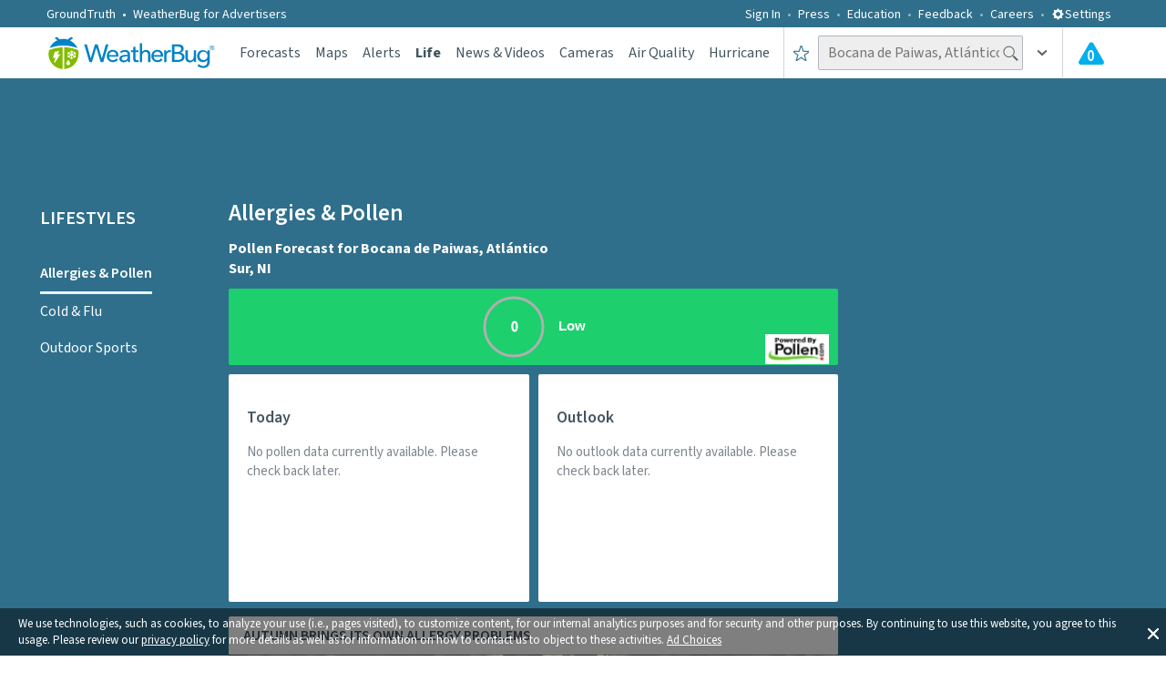

--- FILE ---
content_type: text/html; charset=utf-8
request_url: https://www.weatherbug.com/news/Autumn-Brings-Its-Own-Allergy-Problems?source=life%2Fpollen&_rsc=102r9
body_size: 29602
content:
<!DOCTYPE html><html><head><meta charSet="utf-8"/><meta name="twitter:site" content="@weatherbug"/><meta name="twitter:creator" content="@weatherbug"/><meta property="fb:app_id" content="1704148569805123"/><meta name="viewport" content="width=device-width, initial-scale=1.0, minimum-scale=1.0, maximum-scale=5.0"/><meta http-equiv="x-ua-compatible" content="IE=edge,chrome=1"/><meta name="msapplication-TileColor" content="#FFFFFF"/><meta name="msapplication-TileImage" content="/images/mstile-144x144.png?v=2"/><meta name="theme-color" content="#95B55B"/><meta name="rating" content="general"/><meta property="fb:profile_id" content="WeatherBug"/><meta property="fb:pages" content="117417386738"/><meta name="google-play-app" content="app-id=com.aws.android"/><meta name="apple-itunes-app" content="app-id=281940292"/><meta name="twitter:app:name:iphone" content="WeatherBug - Radar, Forecast"/><meta name="twitter:app:id:iphone" content="281940292"/><meta name="twitter:app:url:iphone" content="https://itunes.apple.com/us/app/weatherbug-radar-forecast/id281940292?mt=8"/><meta name="twitter:app:name:ipad" content="WeatherBug - Radar, Forecast"/><meta name="twitter:app:id:ipad" content="281940292"/><meta name="twitter:app:url:ipad" content="https://itunes.apple.com/us/app/weatherbug-radar-forecast/id281940292?mt=8"/><meta name="twitter:app:name:googleplay" content="Weather by WeatherBug"/><meta name="twitter:app:id:googleplay" content="com.aws.android"/><meta name="twitter:app:url:googleplay" content="https://play.google.com/store/apps/details?id=com.aws.android"/><link rel="shortcut icon" href="/images/favicon-32x32.png" type="image/png"/><link rel="shortcut icon" href="/favicon.ico" type="image/x-icon"/><link rel="icon" type="image/png" href="/images/favicon-16x16.png" sizes="16x16"/><link rel="icon" type="image/png" href="/images/favicon-32x32.png" sizes="32x32"/><link rel="icon" type="image/png" href="/images/favicon-96x96.png" sizes="96x96"/><link rel="icon" type="image/png" href="/images/favicon-160x160.png" sizes="160x160"/><link rel="icon" type="image/png" href="/images/favicon-196x196.png" sizes="196x196"/><link rel="apple-touch-icon" sizes="57x57" href="/images/apple-touch-icon-57x57.png"/><link rel="apple-touch-icon" sizes="114x114" href="/images/apple-touch-icon-114x114.png"/><link rel="apple-touch-icon" sizes="72x72" href="/images/apple-touch-icon-72x72.png"/><link rel="apple-touch-icon" sizes="144x144" href="/images/apple-touch-icon-144x144.png"/><link rel="apple-touch-icon" sizes="60x60" href="/images/apple-touch-icon-60x60.png"/><link rel="apple-touch-icon" sizes="120x120" href="/images/apple-touch-icon-120x120.png"/><link rel="apple-touch-icon" sizes="76x76" href="/images/apple-touch-icon-76x76.png"/><link rel="apple-touch-icon" sizes="152x152" href="/images/apple-touch-icon-152x152.png"/><link rel="manifest" href="/wb_manifest.json"/><script type="application/ld+json">{"@context":"https://schema.org","@type":"Organization","@id":"https://www.weatherbug.com/#logo","logo":"https://www.weatherbug.com/images/logos/weatherbug_logo_620x447.png","url":"https://www.weatherbug.com","name":"WeatherBug"}</script><script type="application/ld+json">{"@context":"https://schema.org","@type":"SoftwareApplication","@id":"https://www.weatherbug.com/#mobileapplication-androidfree","name":"Weather by WeatherBug: Forecast, Radar &amp; Alerts","operatingSystem":"Android","applicationCategory":"MobileApplication","url":"https://play.google.com/store/apps/details?id=com.aws.android","isFamilyFriendly":true,"thumbnailUrl":"https://www.weatherbug.com/images/logos/weatherbug_free_230x230.jpg","alternateName":"WeatherBug","description":"Ad-free version of the highly rated WeatherBug app. WeatherBug is powered by the world&apos;s largest network of professional weather stations, providing the fastest weather alerts, real-time weather conditions, accurate hourly forecasts &amp; 10-day forecasts, over a dozen weather maps including Doppler radar, satellite, lightning alerts, precipitation, local temperature, local pressure, local radar, wind chill, heat index, humid, wind, pollen, UV and much more!","image":"https://www.weatherbug.com/images/logos/weatherbug_free_230x230.jpg","screenshot":"https://www.weatherbug.com/images/logos/weatherbug_logo_620x447.png","offers":{"@type":"Offer","price":"0.00","priceCurrency":"USD"},"aggregateRating":{"@type":"AggregateRating","reviewCount":976228,"bestRating":"5","ratingValue":"4.5"}}</script><script type="application/ld+json">{"@context":"https://schema.org","@type":"SoftwareApplication","@id":"https://www.weatherbug.com/#mobileapplication-androidelite","name":"Weather Elite by WeatherBug","operatingSystem":"Android 4.4 or later","applicationCategory":"MobileApplication","url":"https://play.google.com/store/apps/details?id=com.aws.android.elite","isFamilyFriendly":true,"thumbnailUrl":"https://www.weatherbug.com/images/logos/weatherbug_elite_230x230.jpg","alternateName":"WeatherBug","description":"Ad-free version of the highly rated WeatherBug app. WeatherBug is powered by the world&apos;s largest network of professional weather stations, providing the fastest weather alerts, real-time weather conditions, accurate hourly forecasts &amp; 10-day forecasts, over a dozen weather maps including Doppler radar, satellite, lightning alerts, precipitation, local temperature, local pressure, local radar, wind chill, heat index, humid, wind, pollen, UV and much more!","image":"https://www.weatherbug.com/images/logos/weatherbug_elite_230x230.jpg","screenshot":"https://www.weatherbug.com/images/logos/weatherbug_logo_620x447.png","offers":{"@type":"Offer","price":"9.99","priceCurrency":"USD"},"aggregateRating":{"@type":"AggregateRating","reviewCount":63760,"bestRating":"5","ratingValue":"4.5"}}</script><script type="application/ld+json">{"@context":"https://schema.org","@type":"SoftwareApplication","@id":"https://www.weatherbug.com/#mobileapplication-iosfree","name":"WeatherBug - Radar, Forecast","operatingSystem":"iOS 9.0 or later","applicationCategory":"MobileApplication","url":"https://itunes.apple.com/us/app/weatherbug-elite/id281940292)?mt=8","screenshot":"https://www.weatherbug.com/images/logos/weatherbug_logo_620x447.png","isFamilyFriendly":true,"thumbnailUrl":"https://www.weatherbug.com/images/logos/weatherbug_free_230x230.jpg","alternateName":"WeatherBug","description":"The most popular weather app powered by the largest professional weather network in the world! Our weather network delivers the fastest alerts and the best real-time forecasts (current, hourly and 10-day).","image":"https://www.weatherbug.com/images/logos/weatherbug_free_230x230.jpg","offers":{"@type":"Offer","price":"0.00","priceCurrency":"USD"},"aggregateRating":{"@type":"AggregateRating","reviewCount":338303,"bestRating":"5","ratingValue":"4.7"}}</script><script type="application/ld+json">{"@context":"https://schema.org","@type":"SoftwareApplication","@id":"https://www.weatherbug.com/#mobileapplication-ioselite","name":"WeatherBug Elite","operatingSystem":"iOS 9.0 or later","applicationCategory":"MobileApplication","url":"https://itunes.apple.com/us/app/weatherbug-elite/id310647896)?mt=8","screenshot":"https://www.weatherbug.com/images/logos/weatherbug_logo_620x447.png","isFamilyFriendly":true,"thumbnailUrl":"https://www.weatherbug.com/images/logos/weatherbug_elite_230x230.jpg","alternateName":"WeatherBug","description":"Ad-free version of WeatherBug, the most popular weather app powered by the largest professional weather network in the world! Our weather network delivers the fastest alerts and the best real-time forecasts (current, hourly and 10-day).","image":"https://www.weatherbug.com/images/logos/weatherbug_elite_230x230.jpg","offers":{"@type":"Offer","price":"9.99","priceCurrency":"USD"},"aggregateRating":{"@type":"AggregateRating","reviewCount":12768,"bestRating":"5","ratingValue":"4.7"}}</script><script type="application/ld+json">{"@context":"https://schema.org","@type":"SoftwareApplication","@id":"https://www.weatherbug.com/#softwareapplication-macosfree","name":"WeatherBug - Weather Forecasts and Alerts","operatingSystem":"Mac OS X 10.11 or later, 64-bit processor","applicationCategory":"SoftwareApplication","url":"https://itunes.apple.com/us/app/weatherbug-weather-forecasts-and-alerts/id1059074180)?mt=8","screenshot":"https://www.weatherbug.com/images/logos/weatherbug_logo_620x447.png","isFamilyFriendly":"true","thumbnailUrl":"https://www.weatherbug.com/images/logos/weatherbug_logo_620x447.png","alternateName":"WeatherBug","description":"Get all the weather information you need straight from your menu bar with WeatherBug! See real-time weather conditions, get severe weather alerts, check the hourly forecast, and see a live radar view for all your favorite locations. Download the weather app powered by the largest professional weather network in the world! Our weather network delivers the fastest alerts and the best real-time forecasts.","image":"https://www.weatherbug.com/images/logos/weatherbug_logo_620x447.png","offers":{"@type":"Offer","price":"0.00","priceCurrency":"USD"},"aggregateRating":{"@type":"AggregateRating","reviewCount":73,"bestRating":"5","ratingValue":"2.5"}}</script><script type="application/ld+json">{"@context":"https://schema.org","@type":"website","@id":"https://www.weatherbug.com/#website","url":"https://www.weatherbug.com/","potentialAction":[{"@type":"SearchAction","target":"https://www.weatherbug.com/?utm_source=google&amp;utm_medium=sitelinksearchbox&amp;utm_term={weather_location}&amp;lq={weather_location}","query-input":"required name=weather_location"}]}</script><script type="application/ld+json">{"@context":"https://schema.org","@type":"Organization","@id":"https://www.weatherbug.com/#organization","name":"WeatherBug","url":"https://www.weatherbug.com","logo":"https://www.weatherbug.com/images/sharing/f1ff28ba-6f06-4745-a782-011a20397e16.png","sameAs":["https://www.facebook.com/WeatherBug","https://instagram.com/WeatherBug","https://www.linkedin.com/company/weatherbug","https://www.pinterest.com/weatherbug","https://twitter.com/WeatherBug","https://www.youtube.com/user/WeatherBugVideo"]}</script><title>Autumn Brings Its Own Allergy Problems | WeatherBug | WeatherBug</title><meta name="robots" content="index,follow"/><meta name="description" content="Autumn brings its own batch of fresh allergies."/><meta name="twitter:card" content="summary_large_image"/><meta property="og:title" content="Autumn Brings Its Own Allergy Problems | WeatherBug"/><meta property="og:description" content="Autumn brings its own batch of fresh allergies."/><meta property="og:url" content="https://www.weatherbug.com/news/Autumn-Brings-Its-Own-Allergy-Problems"/><meta property="og:type" content="article"/><meta property="article:published_time" content="2025-09-22T15:37:58Z"/><meta property="article:modified_time" content="2025-09-22T15:37:58Z"/><meta property="article:author" content="By WeatherBug Sr. Meteorologist, James West"/><meta property="article:tag" content="allergy"/><meta property="article:tag" content="autumn"/><meta property="article:tag" content="News"/><meta property="og:image" content="https://cms-assets-con.cdn.weatherbug.net/assets/contentitems/84/8448dbec-35b4-4e67-94f7-3929ab12096e/52e0ce98-d40a-4283-82d1-d0fe816ebf4b/6f93e437-0347-4b20-803e-4028a82bd26e.jpg"/><meta property="og:image:alt" content="Ragweed (Krzysztof Ziarnek Kenraiz via Wikimedia)"/><meta property="og:image:secure_url" content="https://cms-assets-con.cdn.weatherbug.net/assets/contentitems/84/8448dbec-35b4-4e67-94f7-3929ab12096e/52e0ce98-d40a-4283-82d1-d0fe816ebf4b/6f93e437-0347-4b20-803e-4028a82bd26e.jpg"/><meta property="og:image:width" content="800"/><meta property="og:image:height" content="600"/><meta property="og:locale" content="en_US"/><meta property="og:site_name" content="WeatherBug"/><link rel="canonical" href="https://www.weatherbug.com/news/Autumn-Brings-Its-Own-Allergy-Problems"/><meta property="twitter:title" content="Autumn Brings Its Own Allergy Problems | WeatherBug"/><meta property="twitter:description" content="Autumn brings its own batch of fresh allergies."/><meta property="twitter:image" content="https://cms-assets-con.cdn.weatherbug.net/assets/contentitems/84/8448dbec-35b4-4e67-94f7-3929ab12096e/52e0ce98-d40a-4283-82d1-d0fe816ebf4b/6f93e437-0347-4b20-803e-4028a82bd26e.jpg"/><meta property="twitter:url" content="https://www.weatherbug.com/news/Autumn-Brings-Its-Own-Allergy-Problems"/><meta name="keywords" content="allergy,autumn,News"/><script type="application/ld+json">{"@context":"https://schema.org","@type":"NewsArticle","keywords":"allergy,autumn,News","description":"Autumn brings its own batch of fresh allergies.","mainEntityOfPage":{"@type":"WebPage","@id":"https://www.weatherbug.com/news/Autumn-Brings-Its-Own-Allergy-Problems"},"headline":"Autumn Brings Its Own Allergy Problems","image":["https://cms-assets-con.cdn.weatherbug.net/assets/contentitems/84/8448dbec-35b4-4e67-94f7-3929ab12096e/52e0ce98-d40a-4283-82d1-d0fe816ebf4b/6f93e437-0347-4b20-803e-4028a82bd26e.jpg"],"articleSection":"Weather News","dateCreated":"September 22, 2025 at 11:37 AM EDT","datePublished":"September 22, 2025 at 11:37 AM EDT","dateModified":"September 22, 2025 at 11:37 AM EDT","author":{"@type":"Organization","name":"WeatherBug","url":"https://www.weatherbug.com"},"publisher":{"@type":"Organization","name":"WeatherBug","logo":{"@type":"ImageObject","url":"https://www.weatherbug.com/images/sharing/f1ff28ba-6f06-4745-a782-011a20397e16.png"}},"articleBody":"Autumn brings cooler temperatures, beautiful foliage and unfortunately, its own batch of fresh allergies.&lt;br /&gt;\r\n&lt;br /&gt;\r\nAlthough flower pollen season is ending across the U.S., another scourge to allergy sufferers emerges, ragweed. This allergen is a flowering plant found in almost all parts of the U.S. along highways, in fields and in vacant lots. It is believed to be a leading cause of allergies; some estimates suggest that three-quarters of all allergy sufferers react to this trigger.&lt;br /&gt;\r\n&lt;br /&gt;\r\n“Hay fever” is another allergy sufferer’s nightmare. Common in autumn, “hay fever” is a catch-all term for weed pollen grains that fly through the air. These weeds include sagebrush, pigweed, and tumbleweed.  These harmless grains, when inhaled, cause people’s immune systems to react and release histamines designed to ward them off. The histamines trigger the all-too-common sneezing, coughing, and the itchy eyes, nose and throat in allergy sufferers. &lt;br /&gt;\r\n&lt;br /&gt;\r\nOther allergy triggers, like mold, mildew, dust mites and pet dander, don’t go away, even after the first freeze tamps down the ragweed and hay fever season. These triggers can be minimized through frequent cleaning of indoor spaces and ventilation systems and making sure bedding is washed frequently in hot water.&lt;br /&gt;\r\n&lt;br /&gt;\r\nAllergy sufferers do have options. Over-the-counter drugs can be used for mild cases, but prescription nasal sprays offer a combination of nasal symptom relief to open airways and an antihistamine to block other allergy symptoms.&lt;br /&gt;\r\n&lt;br /&gt;\r\nSources: WebMD, CDC"}</script><link rel="preload" as="image" imageSrcSet="/_next/image?url=https%3A%2F%2Fcms-assets-con.cdn.weatherbug.net%2Fassets%2Fcontentitems%2Fa0%2Fa0b787af-495e-4fc2-8c05-7aa4b4b0b598%2F52e0ce98-d40a-4283-82d1-d0fe816ebf4b%2F954b986a-d577-4ff4-8ddf-efeb8b4ee329.jpg&amp;w=640&amp;q=75 640w, /_next/image?url=https%3A%2F%2Fcms-assets-con.cdn.weatherbug.net%2Fassets%2Fcontentitems%2Fa0%2Fa0b787af-495e-4fc2-8c05-7aa4b4b0b598%2F52e0ce98-d40a-4283-82d1-d0fe816ebf4b%2F954b986a-d577-4ff4-8ddf-efeb8b4ee329.jpg&amp;w=750&amp;q=75 750w, /_next/image?url=https%3A%2F%2Fcms-assets-con.cdn.weatherbug.net%2Fassets%2Fcontentitems%2Fa0%2Fa0b787af-495e-4fc2-8c05-7aa4b4b0b598%2F52e0ce98-d40a-4283-82d1-d0fe816ebf4b%2F954b986a-d577-4ff4-8ddf-efeb8b4ee329.jpg&amp;w=828&amp;q=75 828w, /_next/image?url=https%3A%2F%2Fcms-assets-con.cdn.weatherbug.net%2Fassets%2Fcontentitems%2Fa0%2Fa0b787af-495e-4fc2-8c05-7aa4b4b0b598%2F52e0ce98-d40a-4283-82d1-d0fe816ebf4b%2F954b986a-d577-4ff4-8ddf-efeb8b4ee329.jpg&amp;w=1080&amp;q=75 1080w, /_next/image?url=https%3A%2F%2Fcms-assets-con.cdn.weatherbug.net%2Fassets%2Fcontentitems%2Fa0%2Fa0b787af-495e-4fc2-8c05-7aa4b4b0b598%2F52e0ce98-d40a-4283-82d1-d0fe816ebf4b%2F954b986a-d577-4ff4-8ddf-efeb8b4ee329.jpg&amp;w=1200&amp;q=75 1200w, /_next/image?url=https%3A%2F%2Fcms-assets-con.cdn.weatherbug.net%2Fassets%2Fcontentitems%2Fa0%2Fa0b787af-495e-4fc2-8c05-7aa4b4b0b598%2F52e0ce98-d40a-4283-82d1-d0fe816ebf4b%2F954b986a-d577-4ff4-8ddf-efeb8b4ee329.jpg&amp;w=1920&amp;q=75 1920w, /_next/image?url=https%3A%2F%2Fcms-assets-con.cdn.weatherbug.net%2Fassets%2Fcontentitems%2Fa0%2Fa0b787af-495e-4fc2-8c05-7aa4b4b0b598%2F52e0ce98-d40a-4283-82d1-d0fe816ebf4b%2F954b986a-d577-4ff4-8ddf-efeb8b4ee329.jpg&amp;w=2048&amp;q=75 2048w, /_next/image?url=https%3A%2F%2Fcms-assets-con.cdn.weatherbug.net%2Fassets%2Fcontentitems%2Fa0%2Fa0b787af-495e-4fc2-8c05-7aa4b4b0b598%2F52e0ce98-d40a-4283-82d1-d0fe816ebf4b%2F954b986a-d577-4ff4-8ddf-efeb8b4ee329.jpg&amp;w=3840&amp;q=75 3840w" imageSizes="100vw" fetchpriority="high"/><link rel="preload" as="image" imageSrcSet="/_next/image?url=https%3A%2F%2Fcms-assets-con.cdn.weatherbug.net%2Fassets%2Fcontentitems%2F42%2F42ea5608-042d-41f5-83fd-165bf5d245bb%2F52e0ce98-d40a-4283-82d1-d0fe816ebf4b%2Fccf94ac5-7e41-4745-b57e-590635c38d3b.jpg&amp;w=640&amp;q=75 640w, /_next/image?url=https%3A%2F%2Fcms-assets-con.cdn.weatherbug.net%2Fassets%2Fcontentitems%2F42%2F42ea5608-042d-41f5-83fd-165bf5d245bb%2F52e0ce98-d40a-4283-82d1-d0fe816ebf4b%2Fccf94ac5-7e41-4745-b57e-590635c38d3b.jpg&amp;w=750&amp;q=75 750w, /_next/image?url=https%3A%2F%2Fcms-assets-con.cdn.weatherbug.net%2Fassets%2Fcontentitems%2F42%2F42ea5608-042d-41f5-83fd-165bf5d245bb%2F52e0ce98-d40a-4283-82d1-d0fe816ebf4b%2Fccf94ac5-7e41-4745-b57e-590635c38d3b.jpg&amp;w=828&amp;q=75 828w, /_next/image?url=https%3A%2F%2Fcms-assets-con.cdn.weatherbug.net%2Fassets%2Fcontentitems%2F42%2F42ea5608-042d-41f5-83fd-165bf5d245bb%2F52e0ce98-d40a-4283-82d1-d0fe816ebf4b%2Fccf94ac5-7e41-4745-b57e-590635c38d3b.jpg&amp;w=1080&amp;q=75 1080w, /_next/image?url=https%3A%2F%2Fcms-assets-con.cdn.weatherbug.net%2Fassets%2Fcontentitems%2F42%2F42ea5608-042d-41f5-83fd-165bf5d245bb%2F52e0ce98-d40a-4283-82d1-d0fe816ebf4b%2Fccf94ac5-7e41-4745-b57e-590635c38d3b.jpg&amp;w=1200&amp;q=75 1200w, /_next/image?url=https%3A%2F%2Fcms-assets-con.cdn.weatherbug.net%2Fassets%2Fcontentitems%2F42%2F42ea5608-042d-41f5-83fd-165bf5d245bb%2F52e0ce98-d40a-4283-82d1-d0fe816ebf4b%2Fccf94ac5-7e41-4745-b57e-590635c38d3b.jpg&amp;w=1920&amp;q=75 1920w, /_next/image?url=https%3A%2F%2Fcms-assets-con.cdn.weatherbug.net%2Fassets%2Fcontentitems%2F42%2F42ea5608-042d-41f5-83fd-165bf5d245bb%2F52e0ce98-d40a-4283-82d1-d0fe816ebf4b%2Fccf94ac5-7e41-4745-b57e-590635c38d3b.jpg&amp;w=2048&amp;q=75 2048w, /_next/image?url=https%3A%2F%2Fcms-assets-con.cdn.weatherbug.net%2Fassets%2Fcontentitems%2F42%2F42ea5608-042d-41f5-83fd-165bf5d245bb%2F52e0ce98-d40a-4283-82d1-d0fe816ebf4b%2Fccf94ac5-7e41-4745-b57e-590635c38d3b.jpg&amp;w=3840&amp;q=75 3840w" imageSizes="100vw" fetchpriority="high"/><meta name="next-head-count" content="77"/><link rel="preload" href="/_next/static/media/1f3fe8c6df3d47c1-s.p.woff2" as="font" type="font/woff2" crossorigin="anonymous" data-next-font="size-adjust"/><link rel="preload" href="/_next/static/media/9cf9c6e84ed13b5e-s.p.woff2" as="font" type="font/woff2" crossorigin="anonymous" data-next-font="size-adjust"/><link rel="preload" href="/_next/static/media/47cbc4e2adbc5db9-s.p.woff2" as="font" type="font/woff2" crossorigin="anonymous" data-next-font="size-adjust"/><link rel="preload" href="/_next/static/css/b51bca2efd53360c.css" as="style"/><link rel="stylesheet" href="/_next/static/css/b51bca2efd53360c.css" data-n-g=""/><noscript data-n-css=""></noscript><script defer="" nomodule="" src="/_next/static/chunks/polyfills-78c92fac7aa8fdd8.js"></script><script src="/_next/static/chunks/webpack-b62ac19bc5e28b8f.js" defer=""></script><script src="/_next/static/chunks/framework-3a47b01521b4d69a.js" defer=""></script><script src="/_next/static/chunks/main-df7e8344105263fd.js" defer=""></script><script src="/_next/static/chunks/pages/_app-b840066438e58ae2.js" defer=""></script><script src="/_next/static/chunks/4770-d446c87d92c2d77a.js" defer=""></script><script src="/_next/static/chunks/2049-d2ca9207268b2c24.js" defer=""></script><script src="/_next/static/chunks/9607-94097d088badfff5.js" defer=""></script><script src="/_next/static/chunks/pages/news/%5Bstoryid%5D-f8ce88c0481167ef.js" defer=""></script><script src="/_next/static/tf6KAto4CpJ4TC4wqyn-n/_buildManifest.js" defer=""></script><script src="/_next/static/tf6KAto4CpJ4TC4wqyn-n/_ssgManifest.js" defer=""></script><style data-styled="" data-styled-version="6.1.13">.hFyLjx{margin-top:0;position:relative;margin:20px 0 34px 0;line-height:1.25;font-weight:400;color:#435560;}/*!sc*/
@media (min-width: 1031px){.hFyLjx{font-size:34px;}}/*!sc*/
@media (min-width: 721px) and (max-width: 1030px){.hFyLjx{margin:20px 0 40px 0;font-size:28px;}}/*!sc*/
@media (max-width: 720px){.hFyLjx{font-size:23px;}}/*!sc*/
data-styled.g10[id="sc-f50baa4c-0"]{content:"hFyLjx,"}/*!sc*/
.ivxwsD{display:flex;flex-direction:column;justify-content:center;align-items:center;width:100%;height:auto;}/*!sc*/
data-styled.g11[id="sc-cdc49d20-0"]{content:"ivxwsD,"}/*!sc*/
.jUkLkk{display:flex;flex-direction:row;justify-content:flex-end;align-items:center;padding:5px;width:100%;}/*!sc*/
@media (min-width: 721px) and (max-width: 1030px){.jUkLkk{padding:12px;}}/*!sc*/
@media (max-width: 720px){.jUkLkk{justify-content:center;}}/*!sc*/
.IuGWn{display:flex;flex-direction:row;justify-content:flex-start;align-items:center;padding:5px;width:100%;}/*!sc*/
@media (min-width: 721px) and (max-width: 1030px){.IuGWn{padding:12px;}}/*!sc*/
@media (max-width: 720px){.IuGWn{justify-content:center;}}/*!sc*/
data-styled.g12[id="sc-cd2f4296-0"]{content:"jUkLkk,IuGWn,"}/*!sc*/
.cnUboj{display:flex;flex-direction:row;justify-content:flex-end;}/*!sc*/
@media (max-width: 720px){.cnUboj{justify-content:center;}}/*!sc*/
.pnvFc{display:flex;flex-direction:row;justify-content:flex-start;}/*!sc*/
@media (max-width: 720px){.pnvFc{justify-content:center;}}/*!sc*/
data-styled.g13[id="sc-cd2f4296-1"]{content:"cnUboj,pnvFc,"}/*!sc*/
.bxOxbW{display:flex;height:50px;position:relative;width:100%;justify-content:center;}/*!sc*/
@media (max-width: 720px){.bxOxbW{justify-content:center;align-items:center;}}/*!sc*/
data-styled.g14[id="sc-cd2f4296-2"]{content:"bxOxbW,"}/*!sc*/
.fxOTJt{display:grid;grid-template-columns:1fr 1fr;position:relative;font-size:0;align-items:center;width:100%;justify-content:center;}/*!sc*/
@media (max-width: 720px){.fxOTJt{grid-template-columns:1fr;align-items:center;}}/*!sc*/
data-styled.g15[id="sc-62e64088-0"]{content:"fxOTJt,"}/*!sc*/
.kmYCff{display:flex;width:100%;background-color:#ffffff;}/*!sc*/
data-styled.g16[id="sc-922141b4-0"]{content:"kmYCff,"}/*!sc*/
.uOHtE{display:flex;flex-direction:column;width:100%;margin:0 auto 9px;padding:0 10px;}/*!sc*/
@media (min-width: 1031px){.uOHtE{max-width:calc(8% + 1218px);padding:0 4%;}}/*!sc*/
@media (min-width: 721px) and (max-width: 1030px){.uOHtE{padding:0 15px;}}/*!sc*/
data-styled.g17[id="sc-922141b4-1"]{content:"uOHtE,"}/*!sc*/
.dJFPUn{display:flex;flex-direction:column;padding-top:60px;position:relative;text-align:center;}/*!sc*/
@media (max-width: 720px){.dJFPUn{padding:44px 10px 0px;}}/*!sc*/
data-styled.g18[id="sc-922141b4-2"]{content:"dJFPUn,"}/*!sc*/
.jgKxsJ{color:#ffffff80;text-decoration:none;cursor:pointer;}/*!sc*/
data-styled.g19[id="sc-903f478f-0"]{content:"jgKxsJ,"}/*!sc*/
.dLLqZT{color:#ffffff80;}/*!sc*/
data-styled.g20[id="sc-ca362d75-0"]{content:"dLLqZT,"}/*!sc*/
.jVurcD{color:#ffffff80;text-decoration:none;font-family:'__Source_Sans_3_dee724','__Source_Sans_3_Fallback_dee724',sans-serif;font-size:16px;}/*!sc*/
data-styled.g22[id="sc-3c6ac3b3-0"]{content:"jVurcD,"}/*!sc*/
.fxYdXz{display:flex;flex-direction:row;line-height:1.5;justify-content:flex-start;align-items:center;}/*!sc*/
.lcIaCo{display:flex;justify-content:flex-start;align-items:center;}/*!sc*/
data-styled.g23[id="sc-fe0fb91-0"]{content:"fxYdXz,lcIaCo,"}/*!sc*/
.eEIogU{display:none;}/*!sc*/
@media (min-width: 1031px){.eEIogU{display:flex;flex-direction:row;width:90%;height:auto;margin-top:23px;padding:0;justify-content:space-between;list-style-type:none;text-align:center;column-count:6;}}/*!sc*/
data-styled.g24[id="sc-630ed969-0"]{content:"eEIogU,"}/*!sc*/
.dxIMNc{display:none;}/*!sc*/
@media (min-width: 1031px){.dxIMNc{display:block;width:100%;height:auto;margin:0;padding:0;list-style-type:none;text-align:left;column-count:5;}}/*!sc*/
data-styled.g25[id="sc-72fe3681-0"]{content:"dxIMNc,"}/*!sc*/
.jOibbF{display:none;}/*!sc*/
@media (min-width: 1031px){.jOibbF{display:flex;flex-direction:column;width:100%;font-size:16px;font-weight:400;line-height:1.25;margin:25px auto;max-width:780px;}}/*!sc*/
data-styled.g26[id="sc-dff1331c-0"]{content:"jOibbF,"}/*!sc*/
.ctqRjc{display:flex;align-items:center;justify-content:center;background-color:#ffffff;border-radius:50%;width:60px;height:60px;}/*!sc*/
.fuDObL{display:flex;align-items:center;justify-content:center;background-color:#2f6f8c;border-radius:50%;width:60px;height:60px;}/*!sc*/
data-styled.g27[id="sc-11ddd303-0"]{content:"ctqRjc,fuDObL,"}/*!sc*/
.hWzzI{display:flex;text-decoration:none;width:auto;height:auto;}/*!sc*/
data-styled.g28[id="sc-b07db38b-0"]{content:"hWzzI,"}/*!sc*/
.oLUGh{display:flex;padding:36px 0px;width:100%;}/*!sc*/
@media (min-width: 721px) and (max-width: 1030px){.oLUGh{padding:48px 0;}}/*!sc*/
data-styled.g29[id="sc-1b7ff746-0"]{content:"oLUGh,"}/*!sc*/
.fIgCEJ{display:flex;flex-direction:column;width:100%;font-size:0px;white-space:nowrap;align-items:center;justify-content:space-between;}/*!sc*/
data-styled.g30[id="sc-1b7ff746-1"]{content:"fIgCEJ,"}/*!sc*/
.beFVon{margin-top:0;display:flex;flex-direction:column;justify-content:center;align-items:center;width:100%;margin-bottom:24px;font-size:22px;font-weight:400;color:#ffffff;}/*!sc*/
@media (min-width: 721px) and (max-width: 1030px){.beFVon{margin-bottom:0;}}/*!sc*/
data-styled.g31[id="sc-1b7ff746-2"]{content:"beFVon,"}/*!sc*/
.jQZznQ{display:flex;flex-direction:row;width:500px;justify-content:space-between;align-items:center;text-align:center;margin-top:9px;padding-left:0px;}/*!sc*/
@media (max-width: 720px){.jQZznQ{width:320px;justify-content:space-around;}}/*!sc*/
data-styled.g32[id="sc-1b7ff746-3"]{content:"jQZznQ,"}/*!sc*/
.dgIYsA{display:flex;width:100%;border-bottom:1px solid #0b2e4d;position:relative;background-color:#2f6f8c;}/*!sc*/
data-styled.g33[id="sc-65555518-0"]{content:"dgIYsA,"}/*!sc*/
.dlsGAZ{display:flex;width:100%;margin:0 auto 9px;}/*!sc*/
@media (min-width: 1031px){.dlsGAZ{max-width:calc(8% + 1218px);padding:0 4%;}}/*!sc*/
@media (min-width: 721px) and (max-width: 1030px){.dlsGAZ{padding:0 15px;}}/*!sc*/
data-styled.g34[id="sc-65555518-1"]{content:"dlsGAZ,"}/*!sc*/
.gkOQaj{list-style-type:none;justify-content:center;display:flex;display:flex;color:#435560;text-decoration:none;cursor:pointer;font-family:'__Source_Sans_3_dee724','__Source_Sans_3_Fallback_dee724',sans-serif;font-weight:400;font-size:14px;align-items:center;color:#ffffff;height:100%;font-weight:400;}/*!sc*/
data-styled.g38[id="sc-ffe46bd5-0"]{content:"gkOQaj,"}/*!sc*/
.dGZsCk{display:flex;display:flex;color:#435560;text-decoration:none;cursor:pointer;font-family:'__Source_Sans_3_dee724','__Source_Sans_3_Fallback_dee724',sans-serif;font-weight:400;font-size:14px;align-items:center;font-size:28px;color:#ffffff;text-transform:uppercase;height:100%;font-weight:400;}/*!sc*/
data-styled.g39[id="sc-ffe46bd5-1"]{content:"dGZsCk,"}/*!sc*/
.knXumY{color:#ffffff;cursor:pointer;font-weight:400;font-size:14px;}/*!sc*/
@media (max-width: 720px){.knXumY{font-size:28px;font-weight:600;text-transform:uppercase;}}/*!sc*/
data-styled.g40[id="sc-8a1a0130-0"]{content:"knXumY,"}/*!sc*/
.fvwjyW{transition:all 0.25s ease-out;transform:rotate(0deg);}/*!sc*/
.jmqKAr{transition:all 0.25s ease-out;transform:rotate(90deg);}/*!sc*/
.lISPr{transition:all 0.25s ease-out;transform:rotate(270deg);}/*!sc*/
data-styled.g43[id="sc-726368c2-0"]{content:"fvwjyW,jmqKAr,lISPr,"}/*!sc*/
.gaLrqC{display:inline-block;box-sizing:border-box;width:100%;font-size:16px;font-weight:400;padding:4px 25px 5px 10px;height:38px;color:#435560;background-color:#eeeeee;border:1px solid #b0b7bc;border-radius:2px;outline:none;}/*!sc*/
.gaLrqC ::placeholder{color:rgba(67,85,96,0.5);}/*!sc*/
@media (max-width: 720px){.gaLrqC{width:100%;}}/*!sc*/
data-styled.g44[id="sc-b245b355-0"]{content:"gaLrqC,"}/*!sc*/
html,body{height:auto;}/*!sc*/
html{box-sizing:border-box;font-family:'__Source_Sans_3_dee724','__Source_Sans_3_Fallback_dee724',sans-serif;font-size:100%;-ms-text-size-adjust:100%;-webkit-text-size-adjust:100%;}/*!sc*/
body{position:relative;color:#ffffff;padding:0;margin:0;}/*!sc*/
button,input,select,textarea{color:inherit;font:inherit;margin:0;}/*!sc*/
*,*:before,*:after{box-sizing:inherit;}/*!sc*/
input{line-height:normal;}/*!sc*/
input[type=search]{-webkit-appearance:textfield;box-sizing:content-box;}/*!sc*/
h1{font-size:2em;margin:0.67em 0;}/*!sc*/
small{font-size:80%;}/*!sc*/
data-styled.g45[id="sc-global-depKfX1"]{content:"sc-global-depKfX1,"}/*!sc*/
.gFpngz{display:flex;position:relative;padding-left:16px;padding-right:16px;}/*!sc*/
@media (max-width: 720px){.gFpngz{padding-left:4px;padding-right:4px;}}/*!sc*/
data-styled.g46[id="sc-7900d1f0-0"]{content:"gFpngz,"}/*!sc*/
.iPDjJK{position:absolute;margin-top:7px;left:42.5%;display:inline-block;color:#ffffff;font-weight:600;font-size:17px;}/*!sc*/
@media (max-width: 720px){.iPDjJK{left:39%;margin-top:6.5px;}}/*!sc*/
data-styled.g47[id="sc-7900d1f0-1"]{content:"iPDjJK,"}/*!sc*/
.dHJaYo{display:flex;width:100vw;}/*!sc*/
@media (min-width: 1031px){.dHJaYo{display:none;}}/*!sc*/
data-styled.g49[id="sc-6a251982-0"]{content:"dHJaYo,"}/*!sc*/
.gPbOFK{list-style-type:none;display:flex;align-items:center;}/*!sc*/
.gPbOFK a{display:flex;color:#435560;text-decoration:none;cursor:pointer;font-family:'__Source_Sans_3_dee724','__Source_Sans_3_Fallback_dee724',sans-serif;font-weight:400;font-size:14px;align-items:center;color:#ffffff;font-weight:400;}/*!sc*/
.fnKFII{list-style-type:none;display:flex;align-items:center;}/*!sc*/
.fnKFII a{display:flex;color:#435560;text-decoration:none;cursor:pointer;font-family:'__Source_Sans_3_dee724','__Source_Sans_3_Fallback_dee724',sans-serif;font-weight:400;font-size:14px;align-items:center;font-size:16px;font-weight:400;}/*!sc*/
data-styled.g50[id="sc-71965a0-0"]{content:"gPbOFK,fnKFII,"}/*!sc*/
.fhNpGF{display:flex;align-items:center;}/*!sc*/
.fhNpGF a{display:flex;color:#435560;text-decoration:none;cursor:pointer;font-family:'__Source_Sans_3_dee724','__Source_Sans_3_Fallback_dee724',sans-serif;font-weight:400;font-size:14px;align-items:center;color:#ffffff;margin-left:25px;font-weight:400;}/*!sc*/
.fhNpGF a:after{content:' • ';color:#ffffff;margin:0 7px;}/*!sc*/
@media (min-width: 1031px){.fhNpGF a{margin-left:0px;}}/*!sc*/
.eJaIOW{display:flex;align-items:center;}/*!sc*/
.eJaIOW a{display:flex;color:#435560;text-decoration:none;cursor:pointer;font-family:'__Source_Sans_3_dee724','__Source_Sans_3_Fallback_dee724',sans-serif;font-weight:400;font-size:14px;align-items:center;color:#ffffff;font-weight:400;}/*!sc*/
data-styled.g51[id="sc-71965a0-1"]{content:"fhNpGF,eJaIOW,"}/*!sc*/
.NfCUx{height:100%;display:flex;align-items:center;width:100%;justify-content:center;cursor:pointer;}/*!sc*/
.NfCUx:hover{background-color:rgba(47, 111, 140, 0.05);}/*!sc*/
@media (max-width: 720px){.NfCUx{padding-right:0;padding-left:0;width:100%;justify-content:center;}}/*!sc*/
data-styled.g52[id="sc-f567ef17-0"]{content:"NfCUx,"}/*!sc*/
.iRTMhP{display:grid;gap:1rem;margin:0;grid-template-columns:repeat(8,auto);color:#666666;list-style-type:none;white-space:nowrap;padding:0;}/*!sc*/
@media(max-width: 1136px){.iRTMhP{display:none;}}/*!sc*/
data-styled.g63[id="sc-269d42bd-0"]{content:"iRTMhP,"}/*!sc*/
.kGREKR{font-size:16px;font-weight:400;line-height:1.25;color:#ffffff80;}/*!sc*/
data-styled.g64[id="sc-bc528c8d-0"]{content:"kGREKR,"}/*!sc*/
.ebPWKk{color:#ffffff80;text-decoration:none;cursor:pointer;}/*!sc*/
data-styled.g65[id="sc-bc528c8d-1"]{content:"ebPWKk,"}/*!sc*/
.gjeLui{display:flex;flex-direction:column;-moz-box-pack:justify;justify-content:space-between;padding:36px 0;font-size:0px;width:100%;text-align:center;}/*!sc*/
@media (min-width: 721px) and (max-width: 1030px){.gjeLui{padding:48px 0;}}/*!sc*/
@media (max-width: 720px){.gjeLui{padding:16px 0 36px 0;margin-bottom:33px;}}/*!sc*/
data-styled.g66[id="sc-efeb1c17-0"]{content:"gjeLui,"}/*!sc*/
.BFAai{display:flex;width:100%;position:relative;justify-content:center;background-color:#2f6f8c;}/*!sc*/
data-styled.g67[id="sc-c1dc364a-0"]{content:"BFAai,"}/*!sc*/
.cfYtva{display:flex;flex-direction:column;width:100%;padding:0 10px;margin-left:auto;margin-right:auto;margin-bottom:9px;}/*!sc*/
@media (min-width: 1031px){.cfYtva{max-width:calc(8% + 1218px);padding:0 4%;}}/*!sc*/
@media (min-width: 721px) and (max-width: 1030px){.cfYtva{padding:0 15px;}}/*!sc*/
data-styled.g68[id="sc-c1dc364a-1"]{content:"cfYtva,"}/*!sc*/
.dRiaIf{display:flex;flex-direction:column;width:100%;position:relative;}/*!sc*/
data-styled.g69[id="sc-f2925d9a-0"]{content:"dRiaIf,"}/*!sc*/
.jANYkN{font-family:'__Source_Sans_3_dee724','__Source_Sans_3_Fallback_dee724',sans-serif;display:flex;align-items:center;color:#ffffff;background:none;border:none;padding:0;cursor:pointer;}/*!sc*/
data-styled.g73[id="sc-a7c6a00c-0"]{content:"jANYkN,"}/*!sc*/
.gbseSO{display:flex;align-items:center;justify-content:center;font-family:'__Source_Sans_3_dee724','__Source_Sans_3_Fallback_dee724',sans-serif;font-weight:400;font-size:14px;}/*!sc*/
data-styled.g74[id="sc-a7c6a00c-1"]{content:"gbseSO,"}/*!sc*/
.jhdaoM{display:inline-block;position:relative;}/*!sc*/
data-styled.g78[id="sc-f74b0047-0"]{content:"jhdaoM,"}/*!sc*/
.bZRqyp{display:flex;align-items:center;}/*!sc*/
@media(max-width: 1136px){.bZRqyp{display:none;}}/*!sc*/
data-styled.g89[id="sc-c5529ca9-0"]{content:"bZRqyp,"}/*!sc*/
.bxAUgw{display:none;}/*!sc*/
@media(max-width: 1136px){.bxAUgw{display:flex;align-items:center;justify-content:center;height:100%;}}/*!sc*/
data-styled.g90[id="sc-c5529ca9-1"]{content:"bxAUgw,"}/*!sc*/
.ejlxtr{display:flex;margin-top:4px;}/*!sc*/
@media (max-width: 720px){.ejlxtr{display:none;margin-top:0;}}/*!sc*/
data-styled.g91[id="sc-c5529ca9-2"]{content:"ejlxtr,"}/*!sc*/
.ijqJzO{display:flex;cursor:pointer;}/*!sc*/
data-styled.g92[id="sc-c5529ca9-3"]{content:"ijqJzO,"}/*!sc*/
.jKFOqR{display:flex;color:#ffffff;height:30px;flex:1 1 0%;justify-content:flex-end;align-items:center;margin:0px 9px 0px 0px;list-style:none;}/*!sc*/
.jKFOqR li:not(:last-child):after{content:'';display:flex;margin:3.5px 8px 2px;width:3px;height:3px;background-color:#ffffff;border-radius:50%;opacity:0.5;align-items:center;}/*!sc*/
@media (max-width: 720px){.jKFOqR{display:none;}}/*!sc*/
data-styled.g93[id="sc-97df3619-0"]{content:"jKFOqR,"}/*!sc*/
.iqBvxH{display:flex;justify-content:space-between;align-items:center;width:100%;height:30px;padding:7px 0px 6px 0px;background-color:#2f6f8c;}/*!sc*/
@media (max-width: 720px){.iqBvxH{display:none;}}/*!sc*/
@media (min-width: 1031px){.iqBvxH{justify-content:center;}}/*!sc*/
data-styled.g94[id="sc-7449cc4d-0"]{content:"iqBvxH,"}/*!sc*/
.caHZDN{display:flex;align-items:center;width:100%;}/*!sc*/
@media (min-width: 1031px){.caHZDN{max-width:calc(1218px + 8%);padding-left:4%;padding-right:4%;}}/*!sc*/
data-styled.g95[id="sc-7449cc4d-1"]{content:"caHZDN,"}/*!sc*/
.dOhaUY{display:flex;align-items:center;position:relative;}/*!sc*/
@media (max-width: 720px){.dOhaUY{width:100%;}}/*!sc*/
data-styled.g100[id="sc-98075342-0"]{content:"dOhaUY,"}/*!sc*/
.cFyppp{display:flex;align-items:center;width:100%;}/*!sc*/
@media (max-width: 720px){.cFyppp{width:100%;}}/*!sc*/
data-styled.g101[id="sc-98075342-1"]{content:"cFyppp,"}/*!sc*/
.tEFVw{margin-left:-22px;transform:rotate(270deg);cursor:pointer;display:flex;}/*!sc*/
data-styled.g102[id="sc-98075342-2"]{content:"tEFVw,"}/*!sc*/
.djjYoT{display:1;min-height:54px;align-items:center;position:relative;border-left:1px solid #d2d6d9;color:#435560;}/*!sc*/
data-styled.g103[id="sc-5e224975-0"]{content:"djjYoT,"}/*!sc*/
.dRamym{display:grid;grid-template-columns:minmax(27px,37px) 1fr minmax(33px,43px) minmax(43px,63px);min-height:54px;align-items:center;position:relative;border-left:1px solid #d2d6d9;color:#435560;}/*!sc*/
@media (max-width: 720px){.dRamym{display:grid;grid-template-columns:23px 1fr 23px 33px;justify-content:center;width:100%;max-width:100%;border-left:none;gap:0.2rem;}}/*!sc*/
data-styled.g104[id="sc-5e224975-1"]{content:"dRamym,"}/*!sc*/
.eXqegT{display:flex;padding-left:8px;padding-right:8px;cursor:pointer;height:56px;align-items:center;justify-content:center;margin-left:5px;}/*!sc*/
.eXqegT:hover{background-color:rgba(47, 111, 140, 0.05);}/*!sc*/
@media (max-width: 720px){.eXqegT{width:100%;padding:0;margin-left:0;}}/*!sc*/
data-styled.g105[id="sc-5e224975-2"]{content:"eXqegT,"}/*!sc*/
.eayLBT{display:flex;height:54px;border-left:1px solid #d2d6d9;align-items:center;}/*!sc*/
@media (max-width: 720px){.eayLBT{border-left:none;width:100%;}}/*!sc*/
data-styled.g106[id="sc-5e224975-3"]{content:"eayLBT,"}/*!sc*/
.eIcQgv{display:flex;height:100%;align-items:center;justify-content:center;}/*!sc*/
.eIcQgv:hover{background-color:rgba(47, 111, 140, 0.05);}/*!sc*/
data-styled.g107[id="sc-5e224975-4"]{content:"eIcQgv,"}/*!sc*/
.htvKJe{display:flex;justify-content:center;align-items:center;width:100%;background-color:#ffffff;min-height:56px;}/*!sc*/
data-styled.g108[id="sc-3b4ebee0-0"]{content:"htvKJe,"}/*!sc*/
.jKIFEe{display:grid;grid-template-columns:1fr auto;width:100%;max-width:calc(1218px + 8%);height:100%;font-family:'__Source_Sans_3_dee724','__Source_Sans_3_Fallback_dee724',sans-serif;margin:0 auto;padding-left:4%;padding-right:4%;align-items:center;}/*!sc*/
@media (max-width: 720px){.jKIFEe{grid-template-columns:54px 1fr;}}/*!sc*/
@media(max-width: 1136px){.jKIFEe{width:100%;margin:0 auto;justify-content:center;padding-left:2%;padding-right:2%;}}/*!sc*/
data-styled.g109[id="sc-3b4ebee0-1"]{content:"jKIFEe,"}/*!sc*/
.PiyxK{display:grid;grid-template-columns:185px 0px minmax(569px,1fr);align-items:center;gap:1.7rem;}/*!sc*/
@media(max-width: 1136px){.PiyxK{grid-template-columns:195px 0px minmax(30px,1fr);}}/*!sc*/
@media (min-width: 721px) and (max-width: 1030px){.PiyxK{grid-template-columns:195px 0px minmax(30px,1fr);}}/*!sc*/
@media (max-width: 720px){.PiyxK{grid-template-columns:54px 0px 1fr;gap:0;}}/*!sc*/
data-styled.g110[id="sc-3b4ebee0-2"]{content:"PiyxK,"}/*!sc*/
.khLBUv{display:flex;width:100%;height:100%;justify-content:center;align-items:center;}/*!sc*/
data-styled.g153[id="sc-b88157b7-0"]{content:"khLBUv,"}/*!sc*/
.jlcydB{display:flex;justify-content:center;width:300px;height:600px;}/*!sc*/
data-styled.g156[id="sc-b88157b7-3"]{content:"jlcydB,"}/*!sc*/
.jxVYHg{text-decoration:none;text-transform:capitalize;}/*!sc*/
data-styled.g161[id="sc-2de96798-0"]{content:"jxVYHg,"}/*!sc*/
.cbvpWm{display:flex;flex-direction:row;justify-content:flex-start;align-items:center;width:100%;min-height:48px;height:auto;font-size:17px;font-family:'__Source_Sans_3_dee724','__Source_Sans_3_Fallback_dee724',sans-serif;text-decoration:none;color:#113c62;padding:10px 0px;}/*!sc*/
@media (max-width: 720px){.cbvpWm{width:100%;font-size:14px;border-bottom:1px solid #888888;}}/*!sc*/
data-styled.g162[id="sc-2de96798-1"]{content:"cbvpWm,"}/*!sc*/
.gPSNwC{width:3%;height:100%;}/*!sc*/
@media (max-width: 720px){.gPSNwC{width:7%;}}/*!sc*/
data-styled.g163[id="sc-2de96798-2"]{content:"gPSNwC,"}/*!sc*/
.eaNLYn{width:39%;height:100%;margin-left:5px;margin-top:-5px;}/*!sc*/
@media (max-width: 720px){.eaNLYn{width:93%;height:100%;margin-left:3px;margin-top:-3px;}}/*!sc*/
data-styled.g164[id="sc-2de96798-3"]{content:"eaNLYn,"}/*!sc*/
.fkgafv{width:100%;position:relative;background-color:#000000;object-fit:cover;}/*!sc*/
@media (min-width: 1031px){.fkgafv{min-height:300px;height:370px;}}/*!sc*/
@media (min-width: 721px) and (max-width: 1030px){.fkgafv{min-height:368px;height:368px;}}/*!sc*/
@media (max-width: 720px){.fkgafv{min-height:176px;height:180px;}}/*!sc*/
data-styled.g166[id="sc-ab98cc45-0"]{content:"fkgafv,"}/*!sc*/
.VBRWk{display:flex;flex-direction:column;justify-content:space-between;width:100%;line-height:1.8;font-family:'__Source_Sans_3_dee724','__Source_Sans_3_Fallback_dee724',sans-serif;color:#4a4a4a;}/*!sc*/
@media (min-width: 1031px){.VBRWk{font-size:18px;font-weight:300;width:calc(100% - 300px);height:auto;}}/*!sc*/
data-styled.g171[id="sc-31d17ca6-0"]{content:"VBRWk,"}/*!sc*/
.gvuoLc{display:flex;width:100%;height:70%;justify-content:flex-start;font-size:35px;line-height:40px;color:#000000;font-weight:400;font-family:'__Source_Sans_3_dee724','__Source_Sans_3_Fallback_dee724',sans-serif;}/*!sc*/
@media (max-width: 720px){.gvuoLc{font-size:20px;line-height:25px;}}/*!sc*/
data-styled.g172[id="sc-31d17ca6-1"]{content:"gvuoLc,"}/*!sc*/
.hqAiAR{width:100%;height:15%;font-size:14px;font-weight:400;text-rendering:optimizeLegibility;text-shadow:0 1px 2px rgba(0, 0, 0, 0.2);}/*!sc*/
data-styled.g173[id="sc-31d17ca6-2"]{content:"hqAiAR,"}/*!sc*/
.eANFcW{display:flex;justify-content:center;align-items:center;width:40.5%;height:90%;position:relative;}/*!sc*/
data-styled.g175[id="sc-840c0a41-0"]{content:"eANFcW,"}/*!sc*/
.dVsdyK{display:flex;flex-direction:column;justify-content:center;align-items:center;transform:translate(0%,0%);width:48px;height:48px;cursor:pointer;border-radius:100%;border:1px solid #888888;}/*!sc*/
data-styled.g176[id="sc-868b222d-0"]{content:"dVsdyK,"}/*!sc*/
.cOJfrC{display:flex;flex-direction:row;align-items:center;height:100%;width:13%;}/*!sc*/
@media (max-width: 720px){.cOJfrC{width:100%;justify-content:flex-start;}}/*!sc*/
.geQCYh{display:flex;flex-direction:row;align-items:center;height:100%;width:13%;}/*!sc*/
@media (max-width: 720px){.geQCYh{width:100%;justify-content:flex-end;}}/*!sc*/
data-styled.g177[id="sc-251cd197-0"]{content:"cOJfrC,geQCYh,"}/*!sc*/
.ibPpC{display:flex;flex-direction:column;align-items:center;justify-content:space-around;width:36.5%;height:90%;font-size:14px;color:#ffffff;}/*!sc*/
@media (max-width: 720px){.ibPpC{display:none;visibility:none;}}/*!sc*/
data-styled.g178[id="sc-67848ad4-0"]{content:"ibPpC,"}/*!sc*/
.kVkMLw{display:block;overflow-wrap:break-word;white-space:initial;display:-webkit-box;height:60%;width:100%;line-height:1.5;-webkit-line-clamp:3;-webkit-box-orient:vertical;overflow:hidden;}/*!sc*/
data-styled.g179[id="sc-67848ad4-1"]{content:"kVkMLw,"}/*!sc*/
.kuosQN{display:flex;flex-direction:row;align-items:center;height:15%;width:100%;justify-content:flex-start;}/*!sc*/
data-styled.g180[id="sc-67848ad4-2"]{content:"kuosQN,"}/*!sc*/
.cbJTP{width:35%;height:1px;background:#808080;}/*!sc*/
data-styled.g181[id="sc-67848ad4-3"]{content:"cbJTP,"}/*!sc*/
.iRHQSF{height:25%;width:100%;justify-content:flex-end;}/*!sc*/
data-styled.g182[id="sc-67848ad4-4"]{content:"iRHQSF,"}/*!sc*/
.hLVlDE{cursor:not-allowed;pointer-events:none;display:flex;flex-direction:row;align-items:center;justify-content:space-between;text-decoration:none;height:100%;width:20%;}/*!sc*/
@media (min-width: 721px) and (max-width: 1030px){.hLVlDE{width:35%;}}/*!sc*/
data-styled.g183[id="sc-5b04101d-0"]{content:"hLVlDE,"}/*!sc*/
.edUuAR{display:flex;flex-direction:row;justify-content:space-between;align-items:center;margin-top:0px;width:99%;height:100%;}/*!sc*/
data-styled.g184[id="sc-33ecea40-0"]{content:"edUuAR,"}/*!sc*/
.cyMUAk{cursor:pointer;display:flex;flex-direction:row;align-items:center;justify-content:space-between;text-decoration:none;height:100%;width:20%;}/*!sc*/
@media (min-width: 721px) and (max-width: 1030px){.cyMUAk{width:35%;}}/*!sc*/
data-styled.g185[id="sc-33ecea40-1"]{content:"cyMUAk,"}/*!sc*/
.iOVoQQ{display:flex;justify-content:center;width:60%;}/*!sc*/
@media (min-width: 721px) and (max-width: 1030px){.iOVoQQ{width:30%;}}/*!sc*/
data-styled.g186[id="sc-33ecea40-2"]{content:"iOVoQQ,"}/*!sc*/
.miJVS{display:flex;flex-direction:row;justify-content:center;height:113px;width:100%;background-color:rgba(48, 67, 80, 0.98);}/*!sc*/
@media (max-width: 720px){.miJVS{height:93px;}}/*!sc*/
data-styled.g187[id="sc-4e130de4-0"]{content:"miJVS,"}/*!sc*/
.cbYXGI{display:flex;justify-content:flex-start;height:auto;width:100%;flex-direction:column;}/*!sc*/
@media (min-width: 1031px){.cbYXGI{flex-direction:column;width:1100px;margin-left:auto;margin-right:auto;}}/*!sc*/
data-styled.g202[id="sc-6b808534-0"]{content:"cbYXGI,"}/*!sc*/
.kPZjoT{display:flex;flex-direction:column;justify-content:space-between;width:100%;height:auto;margin-bottom:7px;}/*!sc*/
@media (min-width: 1031px){.kPZjoT{flex-direction:row;}}/*!sc*/
@media (min-width: 721px) and (max-width: 1030px){.kPZjoT{border-bottom:1px solid #000000;}}/*!sc*/
data-styled.g203[id="sc-6b808534-1"]{content:"kPZjoT,"}/*!sc*/
.hcZCli{display:flex;justify-content:space-between;margin-right:10px;}/*!sc*/
@media (min-width: 1031px){.hcZCli{flex-direction:column;}}/*!sc*/
@media (min-width: 721px) and (max-width: 1030px){.hcZCli{flex-direction:row;width:100%;padding:5px 0 5px 0px;}}/*!sc*/
data-styled.g204[id="sc-6b808534-2"]{content:"hcZCli,"}/*!sc*/
.gQEYLc{height:auto;border-bottom:1px solid #000000;font-size:20px;line-height:32px;font-family:'__Source_Sans_3_dee724','__Source_Sans_3_Fallback_dee724',sans-serif;font-weight:350;color:#555555;}/*!sc*/
@media (min-width: 721px) and (max-width: 1030px){.gQEYLc{border-bottom:0 solid #000000;margin-right:10px;}}/*!sc*/
@media (max-width: 720px){.gQEYLc{font-size:16px;line-height:23px;margin-top:19px;}}/*!sc*/
data-styled.g205[id="sc-6b808534-3"]{content:"gQEYLc,"}/*!sc*/
.kndlpc{display:flex;flex-direction:column;justify-content:flex-start;height:auto;}/*!sc*/
data-styled.g214[id="sc-e0227b8b-0"]{content:"kndlpc,"}/*!sc*/
.gUJgHv{display:flex;flex-direction:column;background-color:#ffffff;width:100%;padding:10px;}/*!sc*/
data-styled.g215[id="sc-e0227b8b-1"]{content:"gUJgHv,"}/*!sc*/
.iBzPSs{display:flex;flex-direction:column;position:relative;justify-content:flex-start;height:auto;padding:5px 0px 5px 0px;}/*!sc*/
@media (min-width: 1031px){.iBzPSs{width:1100px;margin-left:auto;margin-right:auto;}}/*!sc*/
@media (max-width: 720px){.iBzPSs{width:100%;}}/*!sc*/
data-styled.g216[id="sc-e0227b8b-2"]{content:"iBzPSs,"}/*!sc*/
.fUyKFL{width:93%;margin:0 auto;}/*!sc*/
data-styled.g217[id="sc-e0227b8b-3"]{content:"fUyKFL,"}/*!sc*/
</style></head><body><div id="__next"><div class="sc-6a251982-0 dHJaYo"></div><nav id="wb-nav-utility" data-skin-utility-nav-target="brandwrap-target-utility-nav" aria-label="Utility Menu" class="sc-7449cc4d-0 iqBvxH"><div class="sc-7449cc4d-1 caHZDN"><div class="sc-71965a0-1 fhNpGF"><a target="_self" href="https://www.groundtruth.com">GroundTruth</a></div><div class="sc-71965a0-1 eJaIOW"><a target="_blank" href="https://ads.weatherbug.com">WeatherBug for Advertisers</a></div><ul class="sc-97df3619-0 jKFOqR"><li class="sc-ffe46bd5-0 gkOQaj"><div class="sc-f74b0047-0 jhdaoM"><span class="sc-8a1a0130-0 knXumY">Sign In</span></div></li><li class="sc-71965a0-0 gPbOFK"><a target="_self" href="/press">Press</a></li><li class="sc-71965a0-0 gPbOFK"><a target="_self" href="/education">Education</a></li><li class="sc-71965a0-0 gPbOFK"><a target="_self" href="mailto:customerfeedback@weatherbug.com">Feedback</a></li><li class="sc-71965a0-0 gPbOFK"><a target="_self" href="https://www.groundtruth.com/jobs/?job-company=4780">Careers</a></li><div class="sc-a7c6a00c-1 gbseSO"><button class="sc-a7c6a00c-0 jANYkN"><svg width="15" height="15" fill="#ffffff" viewBox="0 0 512 512"><path d="M462,280.72v-49.44l-46.414-16.48c-3.903-15.098-9.922-29.343-17.675-42.447l0.063-0.064l21.168-44.473l-34.96-34.96 l-44.471,21.167l-0.064,0.064c-13.104-7.753-27.352-13.772-42.447-17.673L280.72,50h-49.44L214.8,96.415 c-15.096,3.9-29.343,9.919-42.447,17.675l-0.064-0.066l-44.473-21.167l-34.96,34.96l21.167,44.473l0.066,0.064 c-7.755,13.104-13.774,27.352-17.675,42.447L50,231.28v49.44l46.415,16.48c3.9,15.096,9.921,29.343,17.675,42.447l-0.066,0.064 l-21.167,44.471l34.96,34.96l44.473-21.168l0.064-0.063c13.104,7.753,27.352,13.771,42.447,17.675L231.28,462h49.44l16.48-46.414 c15.096-3.903,29.343-9.922,42.447-17.675l0.064,0.063l44.471,21.168l34.96-34.96l-21.168-44.471l-0.063-0.064 c7.753-13.104,13.771-27.352,17.675-42.447L462,280.72z M256,338.4c-45.509,0-82.4-36.892-82.4-82.4c0-45.509,36.891-82.4,82.4-82.4 c45.509,0,82.4,36.891,82.4,82.4C338.4,301.509,301.509,338.4,256,338.4z"></path></svg>Settings</button></div></ul></div></nav><div id="wb-nav-primary" data-skin-primary-nav-target="brandwrap-target-primary-nav" class="sc-3b4ebee0-0 htvKJe"><header class="sc-3b4ebee0-1 jKIFEe"><nav aria-label="Primary" class="sc-3b4ebee0-2 PiyxK"><a title="WeatherBug" class="sc-c5529ca9-0 bZRqyp" href="/weather-forecast/now"><svg width="185" height="40" x="0px" y="0px" viewBox="0 0 185 40"><g id="Page-1"><g id="Style-Guide" transform="translate(-119.000000, -6817.000000)"><g id="HEADER" transform="translate(0.000000, 6506.000000)"><g id="_x2F__x2F_-HEADER-V2" transform="translate(0.000000, 271.000000)"><g id="Site-Map-Bar-V2-Copy"><g id="dropdown-_x2B_-WB-logo-white-Copy" transform="translate(119.000000, 40.000000)"><g id="WB_RGB-Copy-2"><g id="Group"><g id="Shape" transform="translate(41.341430, 8.652857)"><path fill="#0083C6" d="M7.3,17.5L7.3,17.5l4.6-15.4h3l4.5,15.4h0.1l4.3-15.4h2.9l-5.7,19.4h-2.8L13.4,5.9h-0.1L8.6,21.5H5.8 L0.1,2.1H3L7.3,17.5L7.3,17.5z"></path><path fill="#0083C6" d="M37.7,14.9v0.4c0,0.1,0,0.3,0,0.4H27.4c0,0.5,0.1,1.1,0.4,1.5c0.2,0.5,0.5,0.9,0.9,1.2 c0.4,0.4,0.8,0.6,1.3,0.8c0.5,0.2,1,0.3,1.6,0.3c0.9,0,1.6-0.2,2.3-0.6c0.6-0.4,1.1-0.8,1.5-1.4l1.8,1.4 c-0.7,0.9-1.5,1.6-2.4,2c-0.9,0.4-2,0.7-3.1,0.7c-1,0-1.9-0.2-2.7-0.5c-0.8-0.3-1.6-0.8-2.2-1.4c-0.6-0.6-1.1-1.3-1.4-2.1 c-0.3-0.8-0.5-1.8-0.5-2.8c0-1,0.2-1.9,0.5-2.8c0.3-0.8,0.8-1.6,1.4-2.2C27.3,9.4,28,9,28.8,8.6s1.7-0.5,2.7-0.5 c0.9,0,1.8,0.2,2.6,0.5c0.8,0.3,1.4,0.8,2,1.3c0.5,0.6,1,1.3,1.2,2.1C37.6,12.9,37.7,13.8,37.7,14.9L37.7,14.9z M35.1,13.8 c0-0.5-0.1-1-0.3-1.4c-0.2-0.4-0.4-0.8-0.7-1.2c-0.3-0.3-0.7-0.6-1.1-0.8c-0.4-0.2-1-0.3-1.6-0.3c-0.5,0-1.1,0.1-1.5,0.3 c-0.5,0.2-0.9,0.5-1.3,0.8c-0.4,0.3-0.6,0.7-0.9,1.2c-0.2,0.4-0.4,0.9-0.4,1.4H35.1L35.1,13.8z"></path><path fill="#0083C6" d="M47.8,13.1c0-1-0.3-1.7-0.9-2.1c-0.6-0.5-1.4-0.7-2.3-0.7c-0.7,0-1.4,0.1-2.1,0.4 c-0.6,0.3-1.2,0.6-1.6,1.1l-1.4-1.6C40.2,9.5,41,9,41.9,8.7s1.9-0.5,3-0.5c0.9,0,1.7,0.1,2.4,0.4C48,8.8,48.5,9.2,49,9.6 c0.4,0.5,0.8,1,1,1.6c0.2,0.6,0.3,1.3,0.3,2v5.7c0,0.4,0,0.9,0,1.4c0,0.5,0.1,0.9,0.1,1.2h-2.3c-0.1-0.6-0.2-1.2-0.2-1.9 h-0.1c-0.5,0.7-1.1,1.2-1.8,1.6c-0.7,0.4-1.6,0.6-2.6,0.6c-0.5,0-1-0.1-1.6-0.2c-0.6-0.1-1.1-0.4-1.5-0.7 c-0.5-0.3-0.8-0.7-1.1-1.2c-0.3-0.5-0.5-1.1-0.5-1.9c0-1,0.3-1.8,0.8-2.3c0.5-0.6,1.2-1,2.1-1.3s1.8-0.5,2.9-0.6 c1.1-0.1,2.2-0.1,3.3-0.1L47.8,13.1L47.8,13.1z M47.2,15.3c-0.6,0-1.3,0-2,0.1c-0.7,0.1-1.3,0.2-1.9,0.3s-1,0.4-1.4,0.7 c-0.4,0.3-0.5,0.8-0.5,1.3c0,0.4,0.1,0.7,0.2,1c0.2,0.3,0.4,0.5,0.6,0.6c0.3,0.2,0.5,0.3,0.8,0.3c0.3,0.1,0.6,0.1,1,0.1 c1.2,0,2.1-0.4,2.8-1.1c0.6-0.7,1-1.6,1-2.7v-0.7H47.2L47.2,15.3z"></path><path fill="#0083C6" d="M59.8,10.6h-3.4v6.7c0,0.8,0.1,1.3,0.4,1.7c0.3,0.3,0.8,0.5,1.4,0.5c0.2,0,0.5,0,0.8-0.1 c0.3,0,0.5-0.1,0.7-0.2l0.1,2.1c-0.3,0.1-0.7,0.2-1,0.3c-0.4,0.1-0.8,0.1-1.2,0.1c-1.2,0-2.2-0.3-2.8-1c-0.6-0.7-1-1.7-1-3 v-7h-2.5V8.5h2.5V4.8h2.5v3.7h3.4V10.6L59.8,10.6z"></path><path fill="#0083C6" d="M63.8,10.5c0.3-0.6,0.8-1.2,1.6-1.6c0.7-0.5,1.6-0.7,2.5-0.7c0.8,0,1.6,0.1,2.2,0.4 c0.6,0.3,1.1,0.7,1.5,1.1c0.4,0.5,0.7,1,0.9,1.7c0.2,0.6,0.3,1.3,0.3,2.1v8h-2.6v-7.2c0-0.5,0-1-0.1-1.5 c-0.1-0.5-0.2-0.9-0.5-1.3c-0.2-0.4-0.5-0.7-0.9-0.9c-0.4-0.2-0.9-0.3-1.5-0.3c-1,0-1.9,0.4-2.5,1.2c-0.7,0.8-1,1.8-1,3.1 v6.9h-2.6V0.8h2.6L63.8,10.5L63.8,10.5L63.8,10.5z"></path><path fill="#0083C6" d="M86.8,14.9v0.4c0,0.1,0,0.3,0,0.4H76.4c0,0.5,0.1,1.1,0.4,1.5c0.2,0.5,0.5,0.9,0.9,1.2 c0.4,0.4,0.8,0.6,1.3,0.8c0.5,0.2,1,0.3,1.6,0.3c0.9,0,1.6-0.2,2.3-0.6s1.1-0.8,1.5-1.4l1.8,1.4c-0.7,0.9-1.5,1.6-2.4,2 c-0.9,0.4-2,0.7-3.1,0.7c-1,0-1.9-0.2-2.7-0.5c-0.8-0.3-1.6-0.8-2.2-1.4c-0.6-0.6-1.1-1.3-1.4-2.1C74,16.9,73.8,16,73.8,15 c0-1,0.2-1.9,0.5-2.8c0.3-0.8,0.8-1.6,1.4-2.2C76.3,9.4,77,9,77.8,8.6c0.8-0.3,1.7-0.5,2.7-0.5c1,0,1.8,0.2,2.6,0.5 c0.8,0.3,1.4,0.8,2,1.3c0.5,0.6,1,1.3,1.2,2.1C86.6,12.9,86.8,13.8,86.8,14.9L86.8,14.9z M84.1,13.8c0-0.5-0.1-1-0.3-1.4 c-0.2-0.4-0.4-0.8-0.7-1.2c-0.3-0.3-0.7-0.6-1.1-0.8c-0.4-0.2-1-0.3-1.6-0.3c-0.5,0-1.1,0.1-1.5,0.3 c-0.5,0.2-0.9,0.5-1.3,0.8c-0.4,0.3-0.6,0.7-0.9,1.2c-0.2,0.4-0.4,0.9-0.4,1.4H84.1L84.1,13.8z"></path><path fill="#0083C6" d="M87.8,9.9c0-0.5,0-1-0.1-1.4h2.4c0,0.3,0.1,0.7,0.1,1.1c0,0.4,0,0.8,0,1.1h0.1 c0.4-0.8,0.9-1.4,1.6-1.8c0.7-0.5,1.5-0.7,2.4-0.7c0.4,0,0.7,0,1,0.1l-0.1,2.4c-0.4-0.1-0.8-0.1-1.2-0.1 c-0.6,0-1.2,0.1-1.6,0.3c-0.5,0.2-0.8,0.5-1.1,0.9c-0.3,0.4-0.5,0.8-0.7,1.3c-0.1,0.5-0.2,1-0.2,1.6v6.8h-2.6V11.3 C87.8,10.9,87.8,10.5,87.8,9.9L87.8,9.9z"></path><path fill="#0083C6" d="M96.5,2.1h6.7c0.7,0,1.5,0.1,2.2,0.2c0.7,0.2,1.4,0.4,2,0.8c0.6,0.4,1,0.9,1.4,1.5 c0.4,0.6,0.5,1.4,0.5,2.3c0,1.1-0.3,2-0.9,2.7c-0.6,0.7-1.4,1.2-2.5,1.5v0.1c0.6,0.1,1.2,0.2,1.7,0.5c0.5,0.2,1,0.6,1.4,1 c0.4,0.4,0.7,0.9,0.9,1.4c0.2,0.5,0.3,1.2,0.3,1.8c0,0.9-0.2,1.7-0.6,2.4c-0.4,0.7-0.9,1.3-1.6,1.7c-0.7,0.4-1.4,0.8-2.3,1 c-0.9,0.2-1.8,0.3-2.8,0.3h-6.4L96.5,2.1L96.5,2.1z M99.2,10.3h3.5c0.5,0,1-0.1,1.5-0.2c0.5-0.1,0.9-0.3,1.2-0.5 c0.3-0.2,0.6-0.6,0.8-0.9c0.2-0.4,0.3-0.8,0.3-1.4c0-1-0.4-1.8-1.1-2.2s-1.8-0.7-3.1-0.7h-3.1V10.3L99.2,10.3z M99.2,19.2 h3.4c0.6,0,1.1,0,1.7-0.2c0.6-0.1,1.1-0.3,1.6-0.5c0.5-0.3,0.8-0.6,1.1-1c0.3-0.4,0.4-1,0.4-1.6c0-1.1-0.4-2-1.2-2.5 c-0.8-0.5-1.9-0.8-3.4-0.8h-3.6L99.2,19.2L99.2,19.2z"></path><path fill="#0083C6" d="M120.6,21.5c0-0.3-0.1-0.7-0.1-1.1c0-0.4,0-0.8,0-1h-0.1c-0.3,0.7-0.9,1.3-1.7,1.8 c-0.8,0.5-1.6,0.7-2.6,0.7c-0.8,0-1.6-0.1-2.2-0.4c-0.6-0.3-1.1-0.7-1.5-1.1c-0.4-0.5-0.7-1-0.9-1.7 c-0.2-0.6-0.3-1.3-0.3-2.1v-8h2.6v7.2c0,0.5,0,1,0.1,1.5c0.1,0.5,0.2,0.9,0.5,1.3c0.2,0.4,0.5,0.7,0.9,0.9 c0.4,0.2,0.9,0.3,1.5,0.3c1,0,1.9-0.4,2.5-1.2s1-1.8,1-3.1V8.5h2.6v10.2c0,0.3,0,0.8,0,1.3c0,0.5,0,1,0.1,1.4H120.6 L120.6,21.5z"></path><path fill="#0083C6" d="M125.9,23.7c0.6,0.6,1.3,1.1,2.1,1.5c0.8,0.4,1.7,0.6,2.6,0.6c0.9,0,1.6-0.1,2.2-0.4 c0.6-0.2,1.1-0.6,1.4-1c0.4-0.4,0.6-0.9,0.8-1.5c0.2-0.6,0.2-1.2,0.2-1.9v-1.7h-0.1c-0.5,0.7-1.1,1.3-1.9,1.7 s-1.7,0.6-2.6,0.6c-1,0-1.9-0.2-2.7-0.5c-0.8-0.3-1.5-0.8-2.1-1.4s-1-1.3-1.3-2.1c-0.3-0.8-0.5-1.7-0.5-2.6 s0.2-1.8,0.5-2.6c0.3-0.8,0.7-1.5,1.3-2.1s1.2-1.1,2.1-1.4c0.8-0.4,1.7-0.5,2.7-0.5c0.9,0,1.8,0.2,2.7,0.6 c0.8,0.4,1.5,1,2,1.8h0.1V8.5h2.5v12.3c0,0.9-0.1,1.9-0.4,2.7c-0.2,0.9-0.6,1.6-1.2,2.3c-0.6,0.7-1.3,1.2-2.2,1.6 c-0.9,0.4-2,0.6-3.4,0.6c-1.1,0-2.3-0.2-3.4-0.6c-1.1-0.4-2.1-1-2.9-1.7L125.9,23.7L125.9,23.7z M126.7,14.8 c0,0.6,0.1,1.2,0.3,1.7c0.2,0.5,0.5,1,0.9,1.4c0.4,0.4,0.8,0.8,1.4,1c0.5,0.3,1.1,0.4,1.8,0.4c0.7,0,1.3-0.1,1.8-0.4 c0.5-0.2,1-0.6,1.4-1c0.4-0.4,0.7-0.9,0.9-1.4c0.2-0.6,0.3-1.2,0.3-1.8c0-0.6-0.1-1.2-0.3-1.8c-0.2-0.5-0.5-1-0.9-1.4 c-0.4-0.4-0.9-0.8-1.4-1c-0.5-0.2-1.1-0.4-1.8-0.4c-0.7,0-1.3,0.1-1.8,0.4c-0.5,0.2-1,0.6-1.4,1c-0.4,0.4-0.7,0.9-0.9,1.4 C126.8,13.6,126.7,14.2,126.7,14.8L126.7,14.8z"></path></g><path id="Shape_1_" fill="#0083C6" d="M181.8,11.9c1.4,0,2.6,1.2,2.6,2.6c0,1.5-1.1,2.6-2.6,2.6c-1.4,0-2.6-1.2-2.6-2.6 C179.2,13,180.4,11.9,181.8,11.9L181.8,11.9L181.8,11.9z M181.8,12.3c-1.2,0-2.1,1-2.1,2.2c0,1.3,0.9,2.2,2.1,2.2 c1.2,0,2.1-1,2.1-2.2S183,12.3,181.8,12.3L181.8,12.3L181.8,12.3z M181.3,16h-0.5v-2.9c0.2,0,0.5-0.1,0.8-0.1 c0.4,0,0.7,0.1,0.9,0.2c0.2,0.1,0.3,0.3,0.3,0.6c0,0.4-0.3,0.6-0.6,0.7v0c0.3,0,0.4,0.3,0.5,0.7c0.1,0.5,0.1,0.6,0.2,0.7 h-0.5c-0.1-0.1-0.1-0.4-0.2-0.8c-0.1-0.4-0.3-0.5-0.6-0.5h-0.3L181.3,16L181.3,16z M181.3,14.4h0.3c0.4,0,0.7-0.1,0.7-0.5 c0-0.3-0.2-0.5-0.7-0.5c-0.2,0-0.3,0-0.3,0V14.4L181.3,14.4z"></path><path id="Shape_2_" fill="#FFFFFF" d="M29.6,6.4c0.9-0.7,1.4-2,1.1-3.2c-0.3-1.4-1.6-2.4-3-2.4c-0.3,0-0.5,0-0.7,0.1 c-0.3,0.1-1.5,0.4-2.8,1.4c-0.5,0.3-0.9,0.7-1.2,1c-1.4-0.3-2.8-0.5-4.3-0.5c-1.2,0-2.4,0.1-3.5,0.4 c-1.6-1.6-3.5-2.2-3.7-2.2c-0.3-0.1-0.5-0.1-0.8-0.1c-1.4,0-2.7,1-3,2.3c-0.1,0.3-0.1,0.7-0.1,1c0,0.6,0.3,1.2,0.7,1.7 c0,0,0,0,0.1,0.1c-5,3.4-8.1,9.1-8.1,15.3c0,10.2,8.3,18.5,18.5,18.5s18.5-8.3,18.5-18.5C37.2,15.3,34.4,9.8,29.6,6.4 L29.6,6.4z"></path><path id="Shape_3_" fill="#82BC00" d="M34.7,17c-2-0.8-4-1.5-6.2-2c-2.9-0.7-5.8-1.1-8.9-1.1v21.5v2.4 c8.7-0.5,15.6-7.7,15.6-16.5C35.3,19.8,35.1,18.4,34.7,17L34.7,17z M25.9,32.1c-0.2,0.9-1.1,1.5-2,1.5c-0.9,0-1.8-0.6-2-1.5 c-0.1-0.2-0.1-0.4-0.1-0.5c0-0.3,0.1-0.6,0.2-0.8c0.6-1.3,1.7-2.8,1.7-2.9c0-0.1,0.1-0.1,0.2-0.1l0,0c0.1,0,0.1,0,0.2,0.1 c0,0.1,1.2,1.5,1.7,2.9c0.1,0.3,0.2,0.6,0.2,0.8C26,31.8,26,31.9,25.9,32.1L25.9,32.1z M31.9,24.7c-0.1,0.2-0.3,0.3-0.5,0.3 c-0.1,0-0.2,0-0.3-0.1l-0.3-0.2l0,0.3c0,0.3-0.3,0.6-0.6,0.6c-0.3,0-0.6-0.3-0.6-0.6l0-1l-1.5-0.9v1.7l0.8,0.5 c0.1,0.1,0.2,0.2,0.3,0.4c0,0.1,0,0.3-0.1,0.4c-0.2,0.3-0.5,0.4-0.8,0.2l-0.3-0.1v0.4c0,0.3-0.3,0.6-0.6,0.6 S27,26.9,27,26.6v-0.4l-0.3,0.1c-0.3,0.2-0.6,0.1-0.8-0.2c-0.1-0.1-0.1-0.3-0.1-0.4c0-0.1,0.1-0.3,0.3-0.4l0.8-0.5v-1.7 L25.5,24l0,1c0,0.3-0.3,0.6-0.6,0.6c-0.2,0-0.3-0.1-0.4-0.2c-0.1-0.1-0.2-0.3-0.2-0.4l0-0.3L24,24.9 c-0.3,0.2-0.6,0.1-0.8-0.2c-0.2-0.3-0.1-0.6,0.2-0.8l0.3-0.2l-0.3-0.1c-0.3-0.2-0.4-0.5-0.2-0.8c0.2-0.3,0.5-0.4,0.8-0.2 l0.9,0.5l1.5-0.9l-1.5-0.9L24,21.8c-0.1,0-0.2,0.1-0.3,0.1c-0.2,0-0.4-0.1-0.5-0.3c-0.2-0.3-0.1-0.6,0.2-0.8l0.3-0.1 l-0.3-0.2c-0.3-0.2-0.4-0.5-0.2-0.8c0.2-0.3,0.5-0.4,0.8-0.2l0.3,0.2l0-0.3c0-0.2,0.1-0.3,0.2-0.4c0.1-0.1,0.3-0.2,0.4-0.2 c0.3,0,0.6,0.3,0.6,0.6l0,1l1.5,0.9v-1.7l-0.8-0.5c-0.3-0.2-0.4-0.5-0.2-0.8c0.2-0.3,0.5-0.4,0.8-0.2l0.3,0.2v-0.4 c0-0.3,0.3-0.6,0.6-0.6s0.6,0.3,0.6,0.6v0.4l0.3-0.2c0.3-0.2,0.6-0.1,0.8,0.2c0.2,0.3,0.1,0.6-0.2,0.8l-0.8,0.5v1.7l1.5-0.9 l0-1c0-0.3,0.3-0.6,0.6-0.6c0.2,0,0.3,0.1,0.4,0.2c0.1,0.1,0.2,0.3,0.2,0.4l0,0.3l0.3-0.2c0.3-0.2,0.6-0.1,0.8,0.2 c0.1,0.1,0.1,0.3,0.1,0.4c0,0.1-0.1,0.3-0.3,0.4l-0.3,0.2l0.3,0.1c0.3,0.2,0.4,0.5,0.2,0.8c-0.2,0.3-0.5,0.4-0.8,0.2 l-0.9-0.5l-1.5,0.9l1.5,0.9l0.9-0.5c0.3-0.2,0.6,0,0.8,0.2c0.1,0.1,0.1,0.3,0.1,0.4c0,0.1-0.1,0.3-0.3,0.3l-0.3,0.1l0.3,0.2 c0.1,0.1,0.2,0.2,0.3,0.4C32,24.4,32,24.5,31.9,24.7L31.9,24.7z"></path><path id="Shape_4_" fill="#0083C6" d="M34,14.8c-0.2-0.4-0.4-0.8-0.6-1.2c0,0,0-0.1-0.1-0.1c-0.2-0.4-0.4-0.8-0.7-1.1 c0,0-0.1-0.1-0.1-0.1c-0.2-0.4-0.5-0.7-0.8-1.1c0,0-0.1-0.1-0.1-0.1c-0.3-0.3-0.6-0.7-0.9-1c0,0-0.1-0.1-0.1-0.1 c-0.3-0.3-0.7-0.7-1-1c0,0,0,0,0,0c-0.7-0.6-1.4-1.1-2.2-1.6c-0.1-0.1-0.2-0.1-0.3-0.2c-0.2-0.1-0.3-0.2-0.5-0.3 c-0.1-0.1-0.3-0.1-0.4-0.2c-0.1-0.1-0.2-0.1-0.3-0.2c0,0,0,0,0,0c0.7-1,1.9-1.3,2-1.4c0.6-0.2,1-0.8,0.9-1.4 c-0.2-0.6-0.8-1-1.4-0.9c-0.1,0-1.1,0.3-2.2,1.1c-1,0.5-1.4,1.4-1.5,1.6c-1.6-0.5-3.3-0.8-5-0.8c-0.4,0-0.8,0-1.2,0 c-0.2,0-0.4,0-0.6,0.1c-0.1,0-0.3,0-0.5,0.1c-0.1,0-0.1,0-0.2,0c-0.1,0-0.1,0-0.2,0c-0.2,0-0.3,0-0.5,0.1 c-0.1,0-0.1,0-0.2,0c0,0-0.1,0-0.1,0c-0.3,0.1-0.5,0.1-0.8,0.2c0,0,0,0-0.1,0h0c-1.2-1.9-3.4-2.5-3.5-2.5 C10.3,2.7,9.7,3,9.5,3.7c0,0.2,0,0.3,0,0.5c0,0,0,0,0,0c0,0.2,0.1,0.4,0.2,0.5c0.2,0.2,0.4,0.4,0.6,0.4c0.1,0,1,0.3,1.7,1.1 c0,0,0,0,0,0c-0.1,0-0.2,0.1-0.2,0.1c-0.2,0.1-0.4,0.2-0.6,0.3c-0.1,0.1-0.3,0.1-0.4,0.2c-0.2,0.1-0.4,0.2-0.6,0.4 C10,7.2,9.8,7.4,9.6,7.5C9.5,7.6,9.5,7.6,9.4,7.7C8.9,8,8.5,8.3,8.1,8.6c0,0,0,0,0,0C7.7,9,7.3,9.3,7,9.7c0,0,0,0,0,0 c-0.4,0.4-0.7,0.7-1,1.1c0,0,0,0,0,0c-0.3,0.4-0.6,0.8-0.9,1.2c0,0,0,0,0,0c-0.3,0.4-0.5,0.9-0.8,1.3c0,0,0,0,0,0 c-0.2,0.4-0.5,0.9-0.7,1.4c0,0,0,0,0,0C8.3,13,13.4,12,18.7,12C24.1,12,29.2,13,34,14.8C33.9,14.8,33.9,14.8,34,14.8 L34,14.8z"></path><path id="Shape_5_" fill="#82BC00" d="M13.8,14.2c-0.6,0.1-1.2,0.2-1.8,0.3c0,0-0.1,0-0.1,0c-0.6,0.1-1.2,0.2-1.7,0.3 c-0.1,0-0.1,0-0.2,0c-0.5,0.1-1.1,0.2-1.6,0.4c-0.1,0-0.2,0.1-0.3,0.1c-0.5,0.1-1,0.3-1.5,0.4c-0.2,0-0.3,0.1-0.5,0.2 c-0.4,0.1-0.9,0.3-1.3,0.4c-0.1,0-0.3,0.1-0.4,0.2c-0.4,0.2-1.1,0.4-1.5,0.6c0,0,0,0,0,0.1c-0.4,1.1-0.4,2.2-0.6,3.3 c0,0,0,0.1,0,0.1c0,0.2,0,0.4,0,0.6c0,0.2,0,0.4,0,0.7c0,1.9,0.4,3.8,1.1,5.4c0,0,0,0.1,0,0.1c0,0,0,0.1,0,0.1 c0.1,0.3,0.3,0.5,0.4,0.8c2.5,5.4,7.8,9.2,14,9.6v-2.6h0V14C16.4,14,15.1,14.1,13.8,14.2C13.8,14.2,13.8,14.2,13.8,14.2 L13.8,14.2z M14.9,21.6c0.1,0.2,0.1,0.4,0,0.5l-5.5,8.6c-0.1,0.1-0.2,0.2-0.4,0.2c-0.1,0-0.1,0-0.2,0 c-0.2-0.1-0.3-0.3-0.3-0.6l1.3-5l-2,0.4c-0.2,0-0.3,0-0.4-0.1c-0.1-0.1-0.2-0.3-0.1-0.5l1.6-5.9c0-0.2,0.2-0.3,0.4-0.3 l3.9-0.8c0.2,0,0.4,0,0.5,0.2c0.1,0.1,0.1,0.3,0,0.5l-1.6,3.2l2.3-0.5C14.6,21.3,14.8,21.4,14.9,21.6L14.9,21.6z"></path></g></g></g></g></g></g></g></g></svg></a><div class="sc-c5529ca9-1 bxAUgw"><div class="sc-ffe46bd5-1 dGZsCk"><div class="sc-c5529ca9-3 ijqJzO"><svg width="54" height="37" x="0px" y="0px" viewBox="0 0 56 37"><g id="Page-1"><g id="Style-Guide" transform="translate(-120.000000, -7077.000000)"><g id="HEADER" transform="translate(0.000000, 6506.000000)"><g id="Leslie-Header-Copy-2" transform="translate(0.000000, 529.000000)"><g><g><g id="Group-Copy-4" transform="translate(120.000000, 42.000000)"><path id="Shape" fill="#0083C6" d="M19.9,9H0.7v3h17.9c0.4-1,0.9-2,1.4-3C20,9.1,19.9,9,19.9,9L19.9,9z"></path><path id="Shape_1_" fill="#0083C6" d="M17.3,18.1H0.7v3h16.6c0-0.5-0.1-1-0.1-1.5C17.3,19,17.3,18.5,17.3,18.1L17.3,18.1z"></path><path id="Shape_2_" fill="#0083C6" d="M0.7,27.1v3h19.1c0.1,0,0.1,0,0.2,0c-0.5-0.9-1-1.9-1.4-3H0.7L0.7,27.1z"></path><g id="Group" transform="translate(21.212121, 0.000000)"><path id="Shape_3_" fill="#82BC00" d="M27.6,13.3c-3-0.7-6.1-1.1-9.3-1.2v22.4v2.1c9-0.5,16.1-7.9,16.1-17 c0-1.5-0.2-2.9-0.6-4.3C31.8,14.4,29.7,13.8,27.6,13.3L27.6,13.3z M24.4,30.7c-0.3,0.9-1.1,1.6-2.1,1.6 c-1,0-1.8-0.7-2.1-1.6c-0.1-0.2-0.1-0.4-0.1-0.6c0-0.3,0.1-0.6,0.2-0.9c0.6-1.4,1.7-2.9,1.8-3c0-0.1,0.1-0.1,0.2-0.1l0,0 c0.1,0,0.1,0,0.2,0.1c0,0.1,1.2,1.6,1.8,2.9c0.1,0.3,0.2,0.6,0.2,0.9C24.4,30.4,24.4,30.5,24.4,30.7L24.4,30.7z M30.8,23 c-0.1,0.2-0.3,0.3-0.5,0.3c-0.1,0-0.2,0-0.3-0.1l-0.3-0.2l0,0.3c0,0.3-0.3,0.6-0.6,0.6c-0.3,0-0.6-0.3-0.6-0.6l0-1l-1.6-0.9 v1.8l0.9,0.5c0.1,0.1,0.2,0.2,0.3,0.4c0,0.2,0,0.3-0.1,0.5c-0.2,0.3-0.5,0.4-0.8,0.2l-0.3-0.2v0.4c0,0.3-0.3,0.6-0.6,0.6 c-0.3,0-0.6-0.3-0.6-0.6v-0.4l-0.3,0.2c-0.3,0.2-0.7,0.1-0.8-0.2c-0.1-0.1-0.1-0.3-0.1-0.5c0-0.2,0.1-0.3,0.3-0.4l0.9-0.5 v-1.8l-1.6,0.9l0,1c0,0.3-0.3,0.6-0.6,0.6c-0.3,0-0.6-0.3-0.6-0.6l0-0.3l-0.3,0.2c-0.3,0.2-0.7,0.1-0.8-0.2 c-0.2-0.3-0.1-0.7,0.2-0.8l0.3-0.2l-0.3-0.2c-0.1-0.1-0.2-0.2-0.3-0.4c0-0.2,0-0.3,0.1-0.5c0.2-0.3,0.5-0.4,0.8-0.2l0.9,0.5 l1.6-0.9l-1.6-0.9L22.7,20c-0.1,0.1-0.2,0.1-0.3,0.1c-0.2,0-0.4-0.1-0.5-0.3c-0.2-0.3-0.1-0.7,0.2-0.8l0.3-0.2L22,18.6 c-0.3-0.2-0.4-0.5-0.2-0.8c0.2-0.3,0.5-0.4,0.8-0.2l0.3,0.2l0-0.3c0-0.2,0.1-0.3,0.2-0.4c0.1-0.1,0.3-0.2,0.4-0.2 c0.3,0,0.6,0.3,0.6,0.6l0,1l1.6,0.9v-1.8l-0.9-0.5c-0.3-0.2-0.4-0.5-0.2-0.8c0.2-0.3,0.5-0.4,0.8-0.2l0.3,0.2v-0.4 c0-0.3,0.3-0.6,0.6-0.6c0.3,0,0.6,0.3,0.6,0.6v0.4l0.3-0.2c0.3-0.2,0.7-0.1,0.8,0.2c0.2,0.3,0.1,0.7-0.2,0.8l-0.9,0.5v1.8 l1.6-0.9l0-1c0-0.3,0.3-0.6,0.6-0.6c0.2,0,0.3,0.1,0.4,0.2c0.1,0.1,0.2,0.3,0.2,0.4l0,0.3l0.3-0.2c0.3-0.2,0.7-0.1,0.8,0.2 c0.2,0.3,0.1,0.7-0.2,0.8l-0.3,0.2l0.3,0.2c0.3,0.2,0.4,0.5,0.2,0.8c-0.2,0.3-0.5,0.4-0.8,0.2l-0.9-0.5l-1.6,0.9l1.6,0.9 l0.9-0.5c0.3-0.2,0.7-0.1,0.8,0.2c0.1,0.1,0.1,0.3,0.1,0.5c0,0.2-0.1,0.3-0.3,0.4L30.3,22l0.3,0.2 C30.9,22.4,31,22.8,30.8,23L30.8,23z"></path><path id="Shape_4_" fill="#82BC00" d="M12.2,12.4c-0.6,0.1-1.3,0.2-1.9,0.3c0,0-0.1,0-0.1,0c-0.6,0.1-1.2,0.2-1.8,0.3 c-0.1,0-0.1,0-0.2,0.1c-0.6,0.1-1.1,0.2-1.7,0.4c-0.1,0-0.2,0.1-0.4,0.1c-0.5,0.1-1,0.3-1.5,0.4C4.4,14,4.2,14.1,4,14.1 c-0.5,0.1-0.9,0.3-1.4,0.4c-0.1,0.1-0.3,0.1-0.4,0.2c-0.4,0.2-1,0.4-1.5,0.5c-0.4,1.4-0.5,2.8-0.5,4.3c0,9.1,7.1,16.5,16,17 V12.1C14.9,12.1,13.5,12.2,12.2,12.4C12.2,12.4,12.2,12.4,12.2,12.4L12.2,12.4z M13.3,19.9c0.1,0.2,0.1,0.4,0,0.5l-5.7,8.8 c-0.1,0.1-0.3,0.2-0.4,0.2c-0.1,0-0.1,0-0.2,0c-0.2-0.1-0.3-0.3-0.3-0.6L8,23.7L6,24.1c-0.2,0-0.3,0-0.5-0.1 c-0.1-0.1-0.2-0.3-0.1-0.5l1.7-6.1c0.1-0.2,0.2-0.3,0.4-0.3l4.1-0.9c0.2,0,0.4,0,0.5,0.2c0.1,0.2,0.1,0.4,0,0.5l-1.7,3.3 l2.4-0.5C13,19.6,13.2,19.7,13.3,19.9L13.3,19.9z"></path><path id="Shape_5_" fill="#0083C6" d="M24.5,4.1c1-1,2-1.3,2-1.3c0.7-0.2,1-0.9,0.8-1.6c-0.2-0.7-0.9-1-1.6-0.8 c-0.1,0-2.2,0.7-3.8,2.8c-1.5-0.4-3-0.7-4.7-0.7c-1.6,0-3.2,0.2-4.7,0.7c-1.6-2-3.7-2.7-3.8-2.8C8.1,0.1,7.4,0.5,7.2,1.2 S7.4,2.5,8,2.7c0,0,1,0.4,2,1.3c-3.8,1.8-6.8,4.8-8.5,8.7C6.5,11,11.7,10,17.2,10c5.5,0,10.8,1,15.7,2.8 C31.3,8.9,28.2,5.8,24.5,4.1L24.5,4.1z"></path></g></g></g></g></g></g></g></g></svg></div></div><div class="sc-c5529ca9-2 ejlxtr"><svg viewBox="0 0 150 29" fill="#2f6f8c" width="141" height="27"><path d="M7.962,17.95 L8.019,17.95 L12.742,1.904 L15.843,1.904 L20.537,17.95 L20.594,17.95 L25.032,1.904 L28.019,1.904 L22.102,22.047 L19.172,22.047 L14.278,5.859 L14.221,5.859 L9.327,22.047 L6.397,22.047 L0.48,1.904 L3.524,1.904 L7.962,17.95 L7.962,17.95 Z" id="Shape"></path><path d="M39.627,15.19 L39.627,15.645 C39.627,15.797 39.617,15.949 39.599,16.101 L28.873,16.101 C28.892,16.666 29.019,17.198 29.257,17.697 C29.495,18.196 29.812,18.63 30.21,18.997 C30.608,19.364 31.068,19.651 31.59,19.858 C32.111,20.065 32.666,20.169 33.255,20.169 C34.165,20.169 34.952,19.97 35.616,19.571 C36.28,19.173 36.801,18.689 37.18,18.12 L39.058,19.628 C38.337,20.584 37.488,21.288 36.512,21.739 C35.535,22.19 34.45,22.416 33.255,22.416 C32.231,22.416 31.282,22.246 30.41,21.904 C29.537,21.562 28.788,21.084 28.162,20.467 C27.536,19.851 27.043,19.107 26.683,18.234 C26.323,17.362 26.142,16.395 26.142,15.332 C26.142,14.29 26.318,13.327 26.669,12.445 C27.021,11.563 27.51,10.809 28.137,10.183 C28.764,9.558 29.506,9.069 30.361,8.718 C31.216,8.367 32.138,8.192 33.126,8.192 C34.114,8.192 35.012,8.353 35.82,8.675 C36.628,8.998 37.312,9.463 37.873,10.069 C38.434,10.676 38.866,11.411 39.17,12.274 C39.475,13.137 39.627,14.109 39.627,15.19 L39.627,15.19 Z M36.896,14.109 C36.877,13.578 36.787,13.08 36.626,12.615 C36.464,12.151 36.228,11.747 35.915,11.406 C35.602,11.065 35.213,10.794 34.748,10.595 C34.283,10.396 33.738,10.297 33.112,10.297 C32.543,10.297 32.007,10.396 31.505,10.595 C31.003,10.794 30.566,11.065 30.196,11.406 C29.826,11.747 29.523,12.151 29.286,12.615 C29.048,13.08 28.911,13.578 28.873,14.109 L36.896,14.109 L36.896,14.109 Z" id="Shape"></path><path d="M50.125,13.312 C50.125,12.307 49.821,11.562 49.214,11.079 C48.607,10.595 47.801,10.353 46.796,10.353 C46.037,10.353 45.321,10.5 44.648,10.794 C43.974,11.088 43.41,11.462 42.955,11.918 L41.533,10.211 C42.197,9.585 43.007,9.092 43.965,8.732 C44.923,8.372 45.952,8.191 47.052,8.191 C48.019,8.191 48.859,8.329 49.57,8.604 C50.281,8.879 50.865,9.254 51.32,9.728 C51.775,10.203 52.116,10.762 52.344,11.407 C52.572,12.052 52.686,12.744 52.686,13.484 L52.686,19.373 C52.686,19.828 52.7,20.308 52.728,20.81 C52.756,21.313 52.809,21.726 52.884,22.048 L50.466,22.048 C50.314,21.403 50.238,20.758 50.238,20.113 L50.153,20.113 C49.659,20.834 49.039,21.393 48.29,21.792 C47.54,22.19 46.654,22.389 45.63,22.389 C45.099,22.389 44.544,22.318 43.965,22.176 C43.386,22.034 42.86,21.802 42.386,21.479 C41.911,21.157 41.518,20.73 41.205,20.199 C40.892,19.668 40.735,19.014 40.735,18.236 C40.735,17.212 41.01,16.401 41.56,15.804 C42.11,15.206 42.831,14.751 43.722,14.438 C44.613,14.125 45.618,13.921 46.738,13.826 C47.857,13.731 48.986,13.684 50.124,13.684 L50.124,13.312 L50.125,13.312 Z M49.471,15.617 C48.806,15.617 48.119,15.645 47.408,15.702 C46.697,15.759 46.052,15.872 45.473,16.043 C44.894,16.214 44.415,16.47 44.036,16.811 C43.656,17.152 43.467,17.608 43.467,18.177 C43.467,18.575 43.547,18.907 43.709,19.173 C43.87,19.439 44.083,19.657 44.349,19.827 C44.614,19.998 44.908,20.117 45.231,20.183 C45.553,20.249 45.885,20.283 46.227,20.283 C47.479,20.283 48.441,19.908 49.115,19.159 C49.788,18.41 50.125,17.466 50.125,16.328 L50.125,15.617 L49.471,15.617 L49.471,15.617 Z" id="Shape"></path><path d="M62.614,10.752 L59.029,10.752 L59.029,17.758 C59.029,18.571 59.18,19.152 59.484,19.502 C59.788,19.852 60.27,20.026 60.934,20.026 C61.181,20.026 61.447,20 61.731,19.948 C62.016,19.896 62.272,19.818 62.5,19.713 L62.585,21.904 C62.263,22.018 61.907,22.108 61.519,22.174 C61.131,22.24 60.726,22.274 60.31,22.274 C59.039,22.274 58.067,21.923 57.394,21.221 C56.72,20.52 56.384,19.467 56.384,18.063 L56.384,10.751 L53.795,10.751 L53.795,8.56 L56.384,8.56 L56.384,4.691 L59.03,4.691 L59.03,8.56 L62.615,8.56 L62.615,10.752 L62.614,10.752 Z" id="Shape"></path><path d="M66.739,10.609 C67.061,9.945 67.61,9.377 68.387,8.902 C69.166,8.428 70.037,8.191 71.006,8.191 C71.877,8.191 72.627,8.338 73.252,8.632 C73.879,8.926 74.4,9.32 74.816,9.813 C75.234,10.307 75.543,10.885 75.742,11.548 C75.941,12.212 76.041,12.923 76.041,13.682 L76.041,22.046 L73.367,22.046 L73.367,14.574 C73.367,14.023 73.324,13.5 73.238,13.005 C73.152,12.511 72.996,12.074 72.769,11.693 C72.54,11.313 72.232,11.009 71.843,10.78 C71.454,10.552 70.947,10.438 70.322,10.438 C69.26,10.438 68.386,10.842 67.705,11.65 C67.021,12.458 66.68,13.537 66.68,14.887 L66.68,22.045 L64.006,22.045 L64.006,0.539 L66.68,0.539 L66.68,10.61 L66.739,10.61 L66.739,10.609 Z" id="Shape"></path><path d="M90.606,15.19 L90.606,15.645 C90.606,15.797 90.596,15.949 90.579,16.101 L79.852,16.101 C79.872,16.666 80,17.198 80.237,17.697 C80.474,18.196 80.792,18.63 81.19,18.997 C81.588,19.364 82.047,19.651 82.571,19.858 C83.091,20.065 83.647,20.169 84.235,20.169 C85.145,20.169 85.932,19.97 86.596,19.571 C87.258,19.173 87.78,18.689 88.16,18.12 L90.037,19.628 C89.316,20.584 88.467,21.288 87.49,21.739 C86.513,22.19 85.428,22.416 84.234,22.416 C83.209,22.416 82.261,22.246 81.388,21.904 C80.515,21.562 79.767,21.084 79.14,20.467 C78.515,19.851 78.021,19.107 77.661,18.234 C77.3,17.362 77.12,16.395 77.12,15.332 C77.12,14.29 77.296,13.327 77.647,12.445 C77.999,11.563 78.489,10.809 79.116,10.183 C79.743,9.558 80.485,9.069 81.339,8.718 C82.194,8.367 83.116,8.192 84.105,8.192 C85.094,8.192 85.992,8.353 86.8,8.675 C87.607,8.998 88.292,9.463 88.853,10.069 C89.414,10.676 89.845,11.411 90.15,12.274 C90.456,13.137 90.606,14.109 90.606,15.19 L90.606,15.19 Z M87.876,14.109 C87.856,13.578 87.767,13.08 87.606,12.615 C87.444,12.151 87.208,11.747 86.895,11.406 C86.581,11.065 86.192,10.794 85.727,10.595 C85.262,10.396 84.717,10.297 84.092,10.297 C83.522,10.297 82.987,10.396 82.485,10.595 C81.981,10.794 81.546,11.065 81.176,11.406 C80.805,11.747 80.502,12.151 80.266,12.615 C80.028,13.08 79.891,13.578 79.852,14.109 L87.876,14.109 L87.876,14.109 Z" id="Shape"></path><path d="M91.718,10.069 C91.698,9.5 91.669,8.998 91.632,8.561 L94.163,8.561 C94.202,8.903 94.229,9.296 94.249,9.742 C94.269,10.188 94.278,10.553 94.278,10.838 L94.362,10.838 C94.741,10.041 95.296,9.401 96.026,8.918 C96.756,8.434 97.577,8.192 98.487,8.192 C98.905,8.192 99.257,8.23 99.54,8.306 L99.427,10.781 C99.048,10.686 98.64,10.639 98.204,10.639 C97.558,10.639 96.999,10.758 96.524,10.994 C96.049,11.231 95.657,11.549 95.344,11.947 C95.031,12.345 94.797,12.805 94.647,13.327 C94.495,13.849 94.418,14.394 94.418,14.963 L94.418,22.047 L91.744,22.047 L91.744,11.463 C91.745,11.103 91.735,10.638 91.718,10.069 L91.718,10.069 Z" id="Shape"></path><path d="M100.763,1.904 L107.706,1.904 C108.464,1.904 109.222,1.989 109.981,2.16 C110.739,2.33 111.419,2.615 112.014,3.014 C112.612,3.412 113.096,3.934 113.465,4.578 C113.836,5.223 114.02,6.029 114.02,6.996 C114.02,8.115 113.698,9.054 113.053,9.812 C112.408,10.571 111.555,11.092 110.492,11.377 L110.492,11.434 C111.137,11.51 111.734,11.676 112.285,11.932 C112.834,12.188 113.308,12.525 113.707,12.942 C114.105,13.359 114.414,13.853 114.631,14.421 C114.85,14.99 114.959,15.626 114.959,16.327 C114.959,17.294 114.76,18.139 114.361,18.859 C113.963,19.58 113.422,20.173 112.74,20.637 C112.056,21.102 111.256,21.452 110.336,21.69 C109.416,21.928 108.434,22.045 107.391,22.045 L100.762,22.045 L100.762,1.904 L100.763,1.904 Z M103.581,10.411 L107.251,10.411 C107.78,10.411 108.288,10.349 108.772,10.226 C109.254,10.103 109.676,9.913 110.038,9.657 C110.397,9.401 110.683,9.078 110.892,8.69 C111.101,8.302 111.204,7.832 111.204,7.281 C111.204,6.2 110.806,5.427 110.009,4.963 C109.214,4.498 108.142,4.266 106.794,4.266 L103.581,4.266 L103.581,10.411 L103.581,10.411 Z M103.581,19.657 L107.108,19.657 C107.696,19.657 108.288,19.605 108.885,19.5 C109.483,19.396 110.024,19.211 110.506,18.945 C110.99,18.68 111.379,18.324 111.674,17.878 C111.967,17.433 112.113,16.868 112.113,16.185 C112.113,14.99 111.705,14.127 110.89,13.596 C110.074,13.065 108.898,12.8 107.363,12.8 L103.58,12.8 L103.58,19.657 L103.581,19.657 Z" id="Shape"></path><path d="M125.829,22.046 C125.79,21.705 125.763,21.32 125.743,20.894 C125.723,20.468 125.714,20.112 125.714,19.827 L125.657,19.827 C125.317,20.548 124.743,21.16 123.936,21.662 C123.129,22.164 122.233,22.416 121.248,22.416 C120.375,22.416 119.621,22.274 118.986,21.989 C118.349,21.705 117.828,21.311 117.42,20.808 C117.012,20.306 116.709,19.723 116.51,19.058 C116.311,18.394 116.211,17.683 116.211,16.924 L116.211,8.56 L118.887,8.56 L118.887,16.014 C118.887,16.564 118.928,17.091 119.014,17.593 C119.1,18.095 119.256,18.536 119.483,18.916 C119.712,19.295 120.024,19.599 120.422,19.826 C120.82,20.053 121.332,20.168 121.959,20.168 C123.039,20.168 123.912,19.765 124.576,18.959 C125.24,18.153 125.572,17.077 125.572,15.73 L125.572,8.561 L128.246,8.561 L128.246,19.144 C128.246,19.504 128.256,19.969 128.273,20.538 C128.293,21.107 128.322,21.61 128.359,22.046 L125.829,22.046 L125.829,22.046 Z" id="Shape"></path><path d="M131.376,24.351 C131.964,25.015 132.698,25.546 133.581,25.944 C134.464,26.342 135.368,26.542 136.298,26.542 C137.189,26.542 137.939,26.414 138.546,26.158 C139.151,25.902 139.642,25.551 140.011,25.105 C140.38,24.659 140.646,24.133 140.808,23.526 C140.968,22.919 141.05,22.264 141.05,21.563 L141.05,19.828 L140.991,19.828 C140.499,20.587 139.825,21.165 138.971,21.563 C138.117,21.961 137.207,22.161 136.241,22.161 C135.218,22.161 134.282,21.981 133.438,21.62 C132.594,21.26 131.877,20.766 131.29,20.141 C130.703,19.516 130.247,18.781 129.925,17.936 C129.603,17.092 129.443,16.186 129.443,15.219 C129.443,14.252 129.603,13.342 129.925,12.488 C130.247,11.634 130.702,10.89 131.29,10.255 C131.878,9.62 132.589,9.117 133.425,8.747 C134.259,8.377 135.189,8.192 136.212,8.192 C137.181,8.192 138.105,8.401 138.987,8.818 C139.868,9.235 140.565,9.871 141.077,10.724 L141.134,10.724 L141.134,8.561 L143.724,8.561 L143.724,21.364 C143.724,22.35 143.601,23.294 143.353,24.195 C143.107,25.095 142.689,25.892 142.103,26.585 C141.513,27.277 140.746,27.832 139.798,28.25 C138.849,28.667 137.673,28.876 136.269,28.876 C135.093,28.876 133.914,28.663 132.728,28.236 C131.542,27.809 130.523,27.207 129.669,26.429 L131.376,24.351 L131.376,24.351 Z M132.173,15.162 C132.173,15.788 132.273,16.385 132.472,16.954 C132.673,17.523 132.966,18.026 133.357,18.462 C133.748,18.899 134.218,19.249 134.771,19.514 C135.322,19.78 135.951,19.912 136.654,19.912 C137.34,19.912 137.966,19.789 138.537,19.542 C139.109,19.295 139.594,18.959 139.994,18.532 C140.392,18.105 140.701,17.603 140.92,17.024 C141.139,16.446 141.25,15.825 141.25,15.161 C141.25,14.516 141.139,13.909 140.92,13.34 C140.701,12.771 140.389,12.269 139.979,11.832 C139.571,11.396 139.084,11.05 138.524,10.793 C137.963,10.537 137.34,10.409 136.655,10.409 C135.952,10.409 135.323,10.537 134.772,10.793 C134.219,11.049 133.749,11.391 133.358,11.817 C132.967,12.243 132.674,12.746 132.473,13.325 C132.272,13.905 132.173,14.517 132.173,15.162 L132.173,15.162 Z" id="Shape"></path><path d="M146.492,3.009 C147.99,3.009 149.185,4.228 149.185,5.751 C149.185,7.298 147.99,8.505 146.478,8.505 C144.98,8.505 143.761,7.298 143.761,5.751 C143.761,4.228 144.98,3.009 146.478,3.009 L146.492,3.009 L146.492,3.009 Z M146.479,3.433 C145.276,3.433 144.288,4.472 144.288,5.751 C144.288,7.054 145.276,8.079 146.493,8.079 C147.712,8.091 148.688,7.054 148.688,5.763 C148.688,4.472 147.711,3.433 146.493,3.433 L146.479,3.433 L146.479,3.433 Z M145.967,7.349 L145.481,7.349 L145.481,4.288 C145.737,4.251 145.979,4.214 146.346,4.214 C146.809,4.214 147.114,4.312 147.297,4.446 C147.479,4.579 147.576,4.788 147.576,5.079 C147.576,5.479 147.308,5.725 146.978,5.823 L146.978,5.846 C147.248,5.897 147.429,6.137 147.492,6.59 C147.566,7.065 147.637,7.248 147.689,7.348 L147.175,7.348 C147.101,7.248 147.029,6.967 146.966,6.567 C146.892,6.176 146.698,6.03 146.308,6.03 L145.966,6.03 L145.966,7.349 L145.967,7.349 Z M145.967,5.653 L146.322,5.653 C146.722,5.653 147.066,5.507 147.066,5.128 C147.066,4.858 146.869,4.591 146.322,4.591 C146.164,4.591 146.054,4.603 145.967,4.614 L145.967,5.653 L145.967,5.653 Z" id="Shape"></path><path d="M7.962,17.95 L8.019,17.95 L12.742,1.904 L15.843,1.904 L20.537,17.95 L20.594,17.95 L25.032,1.904 L28.019,1.904 L22.102,22.047 L19.172,22.047 L14.278,5.859 L14.221,5.859 L9.327,22.047 L6.397,22.047 L0.48,1.904 L3.524,1.904 L7.962,17.95 L7.962,17.95 Z" id="Shape"></path><path d="M39.627,15.19 L39.627,15.645 C39.627,15.797 39.617,15.949 39.599,16.101 L28.873,16.101 C28.892,16.666 29.019,17.198 29.257,17.697 C29.495,18.196 29.812,18.63 30.21,18.997 C30.608,19.364 31.068,19.651 31.59,19.858 C32.111,20.065 32.666,20.169 33.255,20.169 C34.165,20.169 34.952,19.97 35.616,19.571 C36.28,19.173 36.801,18.689 37.18,18.12 L39.058,19.628 C38.337,20.584 37.488,21.288 36.512,21.739 C35.535,22.19 34.45,22.416 33.255,22.416 C32.231,22.416 31.282,22.246 30.41,21.904 C29.537,21.562 28.788,21.084 28.162,20.467 C27.536,19.851 27.043,19.107 26.683,18.234 C26.323,17.362 26.142,16.395 26.142,15.332 C26.142,14.29 26.318,13.327 26.669,12.445 C27.021,11.563 27.51,10.809 28.137,10.183 C28.764,9.558 29.506,9.069 30.361,8.718 C31.216,8.367 32.138,8.192 33.126,8.192 C34.114,8.192 35.012,8.353 35.82,8.675 C36.628,8.998 37.312,9.463 37.873,10.069 C38.434,10.676 38.866,11.411 39.17,12.274 C39.475,13.137 39.627,14.109 39.627,15.19 L39.627,15.19 Z M36.896,14.109 C36.877,13.578 36.787,13.08 36.626,12.615 C36.464,12.151 36.228,11.747 35.915,11.406 C35.602,11.065 35.213,10.794 34.748,10.595 C34.283,10.396 33.738,10.297 33.112,10.297 C32.543,10.297 32.007,10.396 31.505,10.595 C31.003,10.794 30.566,11.065 30.196,11.406 C29.826,11.747 29.523,12.151 29.286,12.615 C29.048,13.08 28.911,13.578 28.873,14.109 L36.896,14.109 L36.896,14.109 Z" id="Shape"></path><path d="M50.125,13.312 C50.125,12.307 49.821,11.562 49.214,11.079 C48.607,10.595 47.801,10.353 46.796,10.353 C46.037,10.353 45.321,10.5 44.648,10.794 C43.974,11.088 43.41,11.462 42.955,11.918 L41.533,10.211 C42.197,9.585 43.007,9.092 43.965,8.732 C44.923,8.372 45.952,8.191 47.052,8.191 C48.019,8.191 48.859,8.329 49.57,8.604 C50.281,8.879 50.865,9.254 51.32,9.728 C51.775,10.203 52.116,10.762 52.344,11.407 C52.572,12.052 52.686,12.744 52.686,13.484 L52.686,19.373 C52.686,19.828 52.7,20.308 52.728,20.81 C52.756,21.313 52.809,21.726 52.884,22.048 L50.466,22.048 C50.314,21.403 50.238,20.758 50.238,20.113 L50.153,20.113 C49.659,20.834 49.039,21.393 48.29,21.792 C47.54,22.19 46.654,22.389 45.63,22.389 C45.099,22.389 44.544,22.318 43.965,22.176 C43.386,22.034 42.86,21.802 42.386,21.479 C41.911,21.157 41.518,20.73 41.205,20.199 C40.892,19.668 40.735,19.014 40.735,18.236 C40.735,17.212 41.01,16.401 41.56,15.804 C42.11,15.206 42.831,14.751 43.722,14.438 C44.613,14.125 45.618,13.921 46.738,13.826 C47.857,13.731 48.986,13.684 50.124,13.684 L50.124,13.312 L50.125,13.312 Z M49.471,15.617 C48.806,15.617 48.119,15.645 47.408,15.702 C46.697,15.759 46.052,15.872 45.473,16.043 C44.894,16.214 44.415,16.47 44.036,16.811 C43.656,17.152 43.467,17.608 43.467,18.177 C43.467,18.575 43.547,18.907 43.709,19.173 C43.87,19.439 44.083,19.657 44.349,19.827 C44.614,19.998 44.908,20.117 45.231,20.183 C45.553,20.249 45.885,20.283 46.227,20.283 C47.479,20.283 48.441,19.908 49.115,19.159 C49.788,18.41 50.125,17.466 50.125,16.328 L50.125,15.617 L49.471,15.617 L49.471,15.617 Z" id="Shape"></path><path d="M62.614,10.752 L59.029,10.752 L59.029,17.758 C59.029,18.571 59.18,19.152 59.484,19.502 C59.788,19.852 60.27,20.026 60.934,20.026 C61.181,20.026 61.447,20 61.731,19.948 C62.016,19.896 62.272,19.818 62.5,19.713 L62.585,21.904 C62.263,22.018 61.907,22.108 61.519,22.174 C61.131,22.24 60.726,22.274 60.31,22.274 C59.039,22.274 58.067,21.923 57.394,21.221 C56.72,20.52 56.384,19.467 56.384,18.063 L56.384,10.751 L53.795,10.751 L53.795,8.56 L56.384,8.56 L56.384,4.691 L59.03,4.691 L59.03,8.56 L62.615,8.56 L62.615,10.752 L62.614,10.752 Z" id="Shape"></path><path d="M66.739,10.609 C67.061,9.945 67.61,9.377 68.387,8.902 C69.166,8.428 70.037,8.191 71.006,8.191 C71.877,8.191 72.627,8.338 73.252,8.632 C73.879,8.926 74.4,9.32 74.816,9.813 C75.234,10.307 75.543,10.885 75.742,11.548 C75.941,12.212 76.041,12.923 76.041,13.682 L76.041,22.046 L73.367,22.046 L73.367,14.574 C73.367,14.023 73.324,13.5 73.238,13.005 C73.152,12.511 72.996,12.074 72.769,11.693 C72.54,11.313 72.232,11.009 71.843,10.78 C71.454,10.552 70.947,10.438 70.322,10.438 C69.26,10.438 68.386,10.842 67.705,11.65 C67.021,12.458 66.68,13.537 66.68,14.887 L66.68,22.045 L64.006,22.045 L64.006,0.539 L66.68,0.539 L66.68,10.61 L66.739,10.61 L66.739,10.609 Z" id="Shape"></path><path d="M90.606,15.19 L90.606,15.645 C90.606,15.797 90.596,15.949 90.579,16.101 L79.852,16.101 C79.872,16.666 80,17.198 80.237,17.697 C80.474,18.196 80.792,18.63 81.19,18.997 C81.588,19.364 82.047,19.651 82.571,19.858 C83.091,20.065 83.647,20.169 84.235,20.169 C85.145,20.169 85.932,19.97 86.596,19.571 C87.258,19.173 87.78,18.689 88.16,18.12 L90.037,19.628 C89.316,20.584 88.467,21.288 87.49,21.739 C86.513,22.19 85.428,22.416 84.234,22.416 C83.209,22.416 82.261,22.246 81.388,21.904 C80.515,21.562 79.767,21.084 79.14,20.467 C78.515,19.851 78.021,19.107 77.661,18.234 C77.3,17.362 77.12,16.395 77.12,15.332 C77.12,14.29 77.296,13.327 77.647,12.445 C77.999,11.563 78.489,10.809 79.116,10.183 C79.743,9.558 80.485,9.069 81.339,8.718 C82.194,8.367 83.116,8.192 84.105,8.192 C85.094,8.192 85.992,8.353 86.8,8.675 C87.607,8.998 88.292,9.463 88.853,10.069 C89.414,10.676 89.845,11.411 90.15,12.274 C90.456,13.137 90.606,14.109 90.606,15.19 L90.606,15.19 Z M87.876,14.109 C87.856,13.578 87.767,13.08 87.606,12.615 C87.444,12.151 87.208,11.747 86.895,11.406 C86.581,11.065 86.192,10.794 85.727,10.595 C85.262,10.396 84.717,10.297 84.092,10.297 C83.522,10.297 82.987,10.396 82.485,10.595 C81.981,10.794 81.546,11.065 81.176,11.406 C80.805,11.747 80.502,12.151 80.266,12.615 C80.028,13.08 79.891,13.578 79.852,14.109 L87.876,14.109 L87.876,14.109 Z" id="Shape"></path><path d="M91.718,10.069 C91.698,9.5 91.669,8.998 91.632,8.561 L94.163,8.561 C94.202,8.903 94.229,9.296 94.249,9.742 C94.269,10.188 94.278,10.553 94.278,10.838 L94.362,10.838 C94.741,10.041 95.296,9.401 96.026,8.918 C96.756,8.434 97.577,8.192 98.487,8.192 C98.905,8.192 99.257,8.23 99.54,8.306 L99.427,10.781 C99.048,10.686 98.64,10.639 98.204,10.639 C97.558,10.639 96.999,10.758 96.524,10.994 C96.049,11.231 95.657,11.549 95.344,11.947 C95.031,12.345 94.797,12.805 94.647,13.327 C94.495,13.849 94.418,14.394 94.418,14.963 L94.418,22.047 L91.744,22.047 L91.744,11.463 C91.745,11.103 91.735,10.638 91.718,10.069 L91.718,10.069 Z" id="Shape"></path><path d="M100.763,1.904 L107.706,1.904 C108.464,1.904 109.222,1.989 109.981,2.16 C110.739,2.33 111.419,2.615 112.014,3.014 C112.612,3.412 113.096,3.934 113.465,4.578 C113.836,5.223 114.02,6.029 114.02,6.996 C114.02,8.115 113.698,9.054 113.053,9.812 C112.408,10.571 111.555,11.092 110.492,11.377 L110.492,11.434 C111.137,11.51 111.734,11.676 112.285,11.932 C112.834,12.188 113.308,12.525 113.707,12.942 C114.105,13.359 114.414,13.853 114.631,14.421 C114.85,14.99 114.959,15.626 114.959,16.327 C114.959,17.294 114.76,18.139 114.361,18.859 C113.963,19.58 113.422,20.173 112.74,20.637 C112.056,21.102 111.256,21.452 110.336,21.69 C109.416,21.928 108.434,22.045 107.391,22.045 L100.762,22.045 L100.762,1.904 L100.763,1.904 Z M103.581,10.411 L107.251,10.411 C107.78,10.411 108.288,10.349 108.772,10.226 C109.254,10.103 109.676,9.913 110.038,9.657 C110.397,9.401 110.683,9.078 110.892,8.69 C111.101,8.302 111.204,7.832 111.204,7.281 C111.204,6.2 110.806,5.427 110.009,4.963 C109.214,4.498 108.142,4.266 106.794,4.266 L103.581,4.266 L103.581,10.411 L103.581,10.411 Z M103.581,19.657 L107.108,19.657 C107.696,19.657 108.288,19.605 108.885,19.5 C109.483,19.396 110.024,19.211 110.506,18.945 C110.99,18.68 111.379,18.324 111.674,17.878 C111.967,17.433 112.113,16.868 112.113,16.185 C112.113,14.99 111.705,14.127 110.89,13.596 C110.074,13.065 108.898,12.8 107.363,12.8 L103.58,12.8 L103.58,19.657 L103.581,19.657 Z" id="Shape"></path><path d="M125.829,22.046 C125.79,21.705 125.763,21.32 125.743,20.894 C125.723,20.468 125.714,20.112 125.714,19.827 L125.657,19.827 C125.317,20.548 124.743,21.16 123.936,21.662 C123.129,22.164 122.233,22.416 121.248,22.416 C120.375,22.416 119.621,22.274 118.986,21.989 C118.349,21.705 117.828,21.311 117.42,20.808 C117.012,20.306 116.709,19.723 116.51,19.058 C116.311,18.394 116.211,17.683 116.211,16.924 L116.211,8.56 L118.887,8.56 L118.887,16.014 C118.887,16.564 118.928,17.091 119.014,17.593 C119.1,18.095 119.256,18.536 119.483,18.916 C119.712,19.295 120.024,19.599 120.422,19.826 C120.82,20.053 121.332,20.168 121.959,20.168 C123.039,20.168 123.912,19.765 124.576,18.959 C125.24,18.153 125.572,17.077 125.572,15.73 L125.572,8.561 L128.246,8.561 L128.246,19.144 C128.246,19.504 128.256,19.969 128.273,20.538 C128.293,21.107 128.322,21.61 128.359,22.046 L125.829,22.046 L125.829,22.046 Z" id="Shape"></path><path d="M131.376,24.351 C131.964,25.015 132.698,25.546 133.581,25.944 C134.464,26.342 135.368,26.542 136.298,26.542 C137.189,26.542 137.939,26.414 138.546,26.158 C139.151,25.902 139.642,25.551 140.011,25.105 C140.38,24.659 140.646,24.133 140.808,23.526 C140.968,22.919 141.05,22.264 141.05,21.563 L141.05,19.828 L140.991,19.828 C140.499,20.587 139.825,21.165 138.971,21.563 C138.117,21.961 137.207,22.161 136.241,22.161 C135.218,22.161 134.282,21.981 133.438,21.62 C132.594,21.26 131.877,20.766 131.29,20.141 C130.703,19.516 130.247,18.781 129.925,17.936 C129.603,17.092 129.443,16.186 129.443,15.219 C129.443,14.252 129.603,13.342 129.925,12.488 C130.247,11.634 130.702,10.89 131.29,10.255 C131.878,9.62 132.589,9.117 133.425,8.747 C134.259,8.377 135.189,8.192 136.212,8.192 C137.181,8.192 138.105,8.401 138.987,8.818 C139.868,9.235 140.565,9.871 141.077,10.724 L141.134,10.724 L141.134,8.561 L143.724,8.561 L143.724,21.364 C143.724,22.35 143.601,23.294 143.353,24.195 C143.107,25.095 142.689,25.892 142.103,26.585 C141.513,27.277 140.746,27.832 139.798,28.25 C138.849,28.667 137.673,28.876 136.269,28.876 C135.093,28.876 133.914,28.663 132.728,28.236 C131.542,27.809 130.523,27.207 129.669,26.429 L131.376,24.351 L131.376,24.351 Z M132.173,15.162 C132.173,15.788 132.273,16.385 132.472,16.954 C132.673,17.523 132.966,18.026 133.357,18.462 C133.748,18.899 134.218,19.249 134.771,19.514 C135.322,19.78 135.951,19.912 136.654,19.912 C137.34,19.912 137.966,19.789 138.537,19.542 C139.109,19.295 139.594,18.959 139.994,18.532 C140.392,18.105 140.701,17.603 140.92,17.024 C141.139,16.446 141.25,15.825 141.25,15.161 C141.25,14.516 141.139,13.909 140.92,13.34 C140.701,12.771 140.389,12.269 139.979,11.832 C139.571,11.396 139.084,11.05 138.524,10.793 C137.963,10.537 137.34,10.409 136.655,10.409 C135.952,10.409 135.323,10.537 134.772,10.793 C134.219,11.049 133.749,11.391 133.358,11.817 C132.967,12.243 132.674,12.746 132.473,13.325 C132.272,13.905 132.173,14.517 132.173,15.162 L132.173,15.162 Z" id="Shape"></path><path d="M146.492,3.009 C147.99,3.009 149.185,4.228 149.185,5.751 C149.185,7.298 147.99,8.505 146.478,8.505 C144.98,8.505 143.761,7.298 143.761,5.751 C143.761,4.228 144.98,3.009 146.478,3.009 L146.492,3.009 L146.492,3.009 Z M146.479,3.433 C145.276,3.433 144.288,4.472 144.288,5.751 C144.288,7.054 145.276,8.079 146.493,8.079 C147.712,8.091 148.688,7.054 148.688,5.763 C148.688,4.472 147.711,3.433 146.493,3.433 L146.479,3.433 L146.479,3.433 Z M145.967,7.349 L145.481,7.349 L145.481,4.288 C145.737,4.251 145.979,4.214 146.346,4.214 C146.809,4.214 147.114,4.312 147.297,4.446 C147.479,4.579 147.576,4.788 147.576,5.079 C147.576,5.479 147.308,5.725 146.978,5.823 L146.978,5.846 C147.248,5.897 147.429,6.137 147.492,6.59 C147.566,7.065 147.637,7.248 147.689,7.348 L147.175,7.348 C147.101,7.248 147.029,6.967 146.966,6.567 C146.892,6.176 146.698,6.03 146.308,6.03 L145.966,6.03 L145.966,7.349 L145.967,7.349 Z M145.967,5.653 L146.322,5.653 C146.722,5.653 147.066,5.507 147.066,5.128 C147.066,4.858 146.869,4.591 146.322,4.591 C146.164,4.591 146.054,4.603 145.967,4.614 L145.967,5.653 L145.967,5.653 Z" id="Shape"></path></svg></div></div><ul class="sc-269d42bd-0 iRTMhP"><li class="sc-71965a0-0 fnKFII"><a target="_self" href="/weather-forecast/now?wsu=1&amp;pu=1&amp;tu=1">Forecasts</a></li><li class="sc-71965a0-0 fnKFII"><a target="_self" href="/maps">Maps</a></li><li class="sc-71965a0-0 fnKFII"><a target="_self" href="/alerts">Alerts</a></li><li class="sc-71965a0-0 fnKFII"><a target="_self" href="/life/pollen">Life</a></li><li class="sc-71965a0-0 fnKFII"><a target="_self" href="/news">News &amp; Videos</a></li><li class="sc-71965a0-0 fnKFII"><a target="_self" href="/weather-camera">Cameras</a></li><li class="sc-71965a0-0 fnKFII"><a target="_self" href="/air-quality">Air Quality</a></li><li class="sc-71965a0-0 fnKFII"><a target="_self" href="/hurricane/active?su=1&amp;pu=1">Hurricane</a></li></ul></nav><div class="sc-5e224975-0 djjYoT"><div class="sc-5e224975-1 dRamym"><a data-tooltip-id="favoriteLocationButtonTip" data-tooltip-content="Save to Favorite Locations" data-tooltip-place="top" href="#" aria-label="Save to Favorite Locations" class="sc-f567ef17-0 NfCUx"><svg width="17" height="17" stroke="#447d98" fill="transparent" version="1.1" id="Layer_1" x="0px" y="0px" viewBox="0 0 13.6 13" enable-background="new 0 0 13.6 13"><path fill-rule="evenodd" clip-rule="evenodd" d="M6.8,10.2l-3.7,2.6c-0.5,0.3-0.7,0.1-0.5-0.4l1.3-4.3L0.3,5.4 C-0.2,5-0.1,4.8,0.5,4.7L5,4.7l1.5-4.3c0.2-0.5,0.5-0.5,0.7,0l1.5,4.3l4.5,0.1c0.6,0,0.6,0.3,0.2,0.6L9.7,8.1l1.3,4.3 c0.2,0.5-0.1,0.7-0.5,0.4L6.8,10.2L6.8,10.2z"></path></svg></a><div class="sc-98075342-0 dOhaUY"><div class="sc-98075342-1 cFyppp"><input id="locationInput" type="text" placeholder="" class="sc-b245b355-0 gaLrqC" value=""/><div class="sc-98075342-2 tEFVw"><svg width="17" height="17" fill="#596164" viewBox="0 0 25 24"><path d="M21.3499432,2.78642045 C17.8164545,-0.747068182 12.0879886,-0.747068182 8.5545,2.78642045 C5.02101136,6.31967045 5.02101136,12.048375 8.5545,15.5818636 C12.0879886,19.1153523 17.8164545,19.1153523 21.3499432,15.5818636 C24.8834318,12.048375 24.8834318,6.31990909 21.3499432,2.78642045 L21.3499432,2.78642045 Z M20.3397955,14.5719545 C17.3642386,17.5472727 12.5402045,17.5472727 9.56464773,14.5719545 C6.58932955,11.5963977 6.58932955,6.772125 9.56464773,3.79680682 C12.5402045,0.821488636 17.3644773,0.82125 20.3397955,3.79680682 C23.3151136,6.77236364 23.3151136,11.5961591 20.3397955,14.5719545 L20.3397955,14.5719545 Z"></path><path d="M6.7597875,15.2348625 L0.0253831705,21.9692668 L2.04570447,23.9895881 L8.7801088,17.2551838 L6.7597875,15.2348625 L6.7597875,15.2348625 Z" stroke-width="0"></path></svg></div></div></div><div id="favoritesDropdownArrowButton" class="sc-5e224975-2 eXqegT"><svg role="img" width="10" height="6" stroke="#666666" fill="#666666" aria-hidden="false" viewBox="0 0 9.9 5.1" class="sc-726368c2-0 fvwjyW"><g><path fill-rule="evenodd" clip-rule="evenodd" d="M4.4,4.3L9,0.1C9.2,0,9.4,0,9.6,0.1l0.3,0.2c0.1,0.1,0.1,0.3,0,0.5L5.2,5 C5.1,5.1,4.8,5.1,4.7,5L4.4,4.8C4.3,4.6,4.3,4.4,4.4,4.3L4.4,4.3z"></path><path fill-rule="evenodd" clip-rule="evenodd" d="M0.4,0.1C0.5,0,0.8,0,0.9,0.1l4.6,4.2c0.1,0.1,0.1,0.3,0,0.5L5.2,5 C5.1,5.1,4.8,5.1,4.7,5L0.1,0.8C0,0.7,0,0.5,0.1,0.3L0.4,0.1L0.4,0.1L0.4,0.1z"></path></g></svg></div><div class="sc-5e224975-3 eayLBT"><a href="https://www.weatherbug.com/alerts/" title="View all latest weather alerts for undefined" aria-label="Check All Latest Weather Alerts" class="sc-5e224975-4 eIcQgv"><div class="sc-7900d1f0-0 gFpngz"><svg width="30" height="30" viewBox="0 0 20 18" xmlns="http://www.w3.org/2000/svg"><g fill="#00AFEC" opacity="1"><path d="M19.0436 15.1252L19.0436 15.1252C19.7173 16.2888 18.8771 17.7499 17.53 17.7499H2.47C1.12285 17.7499 0.282712 16.2888 0.956356 15.1252L0.956371 15.1252L8.48636 2.11519C8.48636 2.11518 8.48637 2.11517 8.48637 2.11516C9.16008 0.951521 10.8399 0.951521 11.5136 2.11516C11.5136 2.11517 11.5136 2.11518 11.5136 2.11519L19.0436 15.1252Z"></path></g></svg><span class="sc-7900d1f0-1 iPDjJK">0</span></div></a></div></div></div></header></div><main><div class="sc-e0227b8b-0 kndlpc"><div class="sc-4e130de4-0 miJVS"><div class="sc-33ecea40-0 edUuAR"><div class="sc-5b04101d-0 hLVlDE"><div class="sc-251cd197-0 cOJfrC"><svg role="img" width="40" height="22" stroke="" fill="#888888" aria-hidden="false" viewBox="0 0 9.9 5.1" class="sc-726368c2-0 jmqKAr"><g><path fill-rule="evenodd" clip-rule="evenodd" d="M4.4,4.3L9,0.1C9.2,0,9.4,0,9.6,0.1l0.3,0.2c0.1,0.1,0.1,0.3,0,0.5L5.2,5 C5.1,5.1,4.8,5.1,4.7,5L4.4,4.8C4.3,4.6,4.3,4.4,4.4,4.3L4.4,4.3z"></path><path fill-rule="evenodd" clip-rule="evenodd" d="M0.4,0.1C0.5,0,0.8,0,0.9,0.1l4.6,4.2c0.1,0.1,0.1,0.3,0,0.5L5.2,5 C5.1,5.1,4.8,5.1,4.7,5L0.1,0.8C0,0.7,0,0.5,0.1,0.3L0.4,0.1L0.4,0.1L0.4,0.1z"></path></g></svg></div><div class="sc-67848ad4-0 ibPpC"></div></div><div class="sc-33ecea40-2 iOVoQQ"><a class="sc-868b222d-0 dVsdyK" href="/life/pollen"><svg stroke="" fill="#ffffff" width="20" height="20" version="1.1" id="Layer_1" xmlns="http://www.w3.org/2000/svg" x="0px" y="0px" viewBox="0 0 12.7 12.7" enable-background="new 0 0 12.7 12.7" xml:space="preserve"><path fill-rule="evenodd" clip-rule="evenodd" d="M0.3,11.2c-0.3,0.3-0.3,0.9,0,1.2l0,0c0.3,0.3,0.9,0.3,1.2,0l11-11 c0.3-0.3,0.3-0.9,0-1.2l0,0c-0.3-0.3-0.9-0.3-1.2,0L0.3,11.2L0.3,11.2z M0.3,11.2"></path><path fill-rule="evenodd" clip-rule="evenodd" d="M12.5,11.2c0.3,0.3,0.3,0.9,0,1.2l0,0c-0.3,0.3-0.9,0.3-1.2,0l-11-11 c-0.3-0.3-0.3-0.9,0-1.2l0,0c0.3-0.3,0.9-0.3,1.2,0L12.5,11.2L12.5,11.2z M12.5,11.2"></path></svg></a></div><a class="sc-33ecea40-1 cyMUAk" href="/news/Allergy-Symptoms?source=life/pollen"><div class="sc-67848ad4-0 ibPpC"><span class="sc-67848ad4-1 kVkMLw">Allergy Symptoms</span><div class="sc-67848ad4-2 kuosQN"><span class="sc-67848ad4-3 cbJTP"></span></div><span class="sc-67848ad4-4 iRHQSF">Next</span></div><div class="sc-840c0a41-0 eANFcW"><img alt="A bee with pollen. Wikimedia Commons" fetchpriority="high" decoding="async" data-nimg="fill" style="position:absolute;height:100%;width:100%;left:0;top:0;right:0;bottom:0;object-fit:cover;color:transparent" sizes="100vw" srcSet="/_next/image?url=https%3A%2F%2Fcms-assets-con.cdn.weatherbug.net%2Fassets%2Fcontentitems%2Fa0%2Fa0b787af-495e-4fc2-8c05-7aa4b4b0b598%2F52e0ce98-d40a-4283-82d1-d0fe816ebf4b%2F954b986a-d577-4ff4-8ddf-efeb8b4ee329.jpg&amp;w=640&amp;q=75 640w, /_next/image?url=https%3A%2F%2Fcms-assets-con.cdn.weatherbug.net%2Fassets%2Fcontentitems%2Fa0%2Fa0b787af-495e-4fc2-8c05-7aa4b4b0b598%2F52e0ce98-d40a-4283-82d1-d0fe816ebf4b%2F954b986a-d577-4ff4-8ddf-efeb8b4ee329.jpg&amp;w=750&amp;q=75 750w, /_next/image?url=https%3A%2F%2Fcms-assets-con.cdn.weatherbug.net%2Fassets%2Fcontentitems%2Fa0%2Fa0b787af-495e-4fc2-8c05-7aa4b4b0b598%2F52e0ce98-d40a-4283-82d1-d0fe816ebf4b%2F954b986a-d577-4ff4-8ddf-efeb8b4ee329.jpg&amp;w=828&amp;q=75 828w, /_next/image?url=https%3A%2F%2Fcms-assets-con.cdn.weatherbug.net%2Fassets%2Fcontentitems%2Fa0%2Fa0b787af-495e-4fc2-8c05-7aa4b4b0b598%2F52e0ce98-d40a-4283-82d1-d0fe816ebf4b%2F954b986a-d577-4ff4-8ddf-efeb8b4ee329.jpg&amp;w=1080&amp;q=75 1080w, /_next/image?url=https%3A%2F%2Fcms-assets-con.cdn.weatherbug.net%2Fassets%2Fcontentitems%2Fa0%2Fa0b787af-495e-4fc2-8c05-7aa4b4b0b598%2F52e0ce98-d40a-4283-82d1-d0fe816ebf4b%2F954b986a-d577-4ff4-8ddf-efeb8b4ee329.jpg&amp;w=1200&amp;q=75 1200w, /_next/image?url=https%3A%2F%2Fcms-assets-con.cdn.weatherbug.net%2Fassets%2Fcontentitems%2Fa0%2Fa0b787af-495e-4fc2-8c05-7aa4b4b0b598%2F52e0ce98-d40a-4283-82d1-d0fe816ebf4b%2F954b986a-d577-4ff4-8ddf-efeb8b4ee329.jpg&amp;w=1920&amp;q=75 1920w, /_next/image?url=https%3A%2F%2Fcms-assets-con.cdn.weatherbug.net%2Fassets%2Fcontentitems%2Fa0%2Fa0b787af-495e-4fc2-8c05-7aa4b4b0b598%2F52e0ce98-d40a-4283-82d1-d0fe816ebf4b%2F954b986a-d577-4ff4-8ddf-efeb8b4ee329.jpg&amp;w=2048&amp;q=75 2048w, /_next/image?url=https%3A%2F%2Fcms-assets-con.cdn.weatherbug.net%2Fassets%2Fcontentitems%2Fa0%2Fa0b787af-495e-4fc2-8c05-7aa4b4b0b598%2F52e0ce98-d40a-4283-82d1-d0fe816ebf4b%2F954b986a-d577-4ff4-8ddf-efeb8b4ee329.jpg&amp;w=3840&amp;q=75 3840w" src="/_next/image?url=https%3A%2F%2Fcms-assets-con.cdn.weatherbug.net%2Fassets%2Fcontentitems%2Fa0%2Fa0b787af-495e-4fc2-8c05-7aa4b4b0b598%2F52e0ce98-d40a-4283-82d1-d0fe816ebf4b%2F954b986a-d577-4ff4-8ddf-efeb8b4ee329.jpg&amp;w=3840&amp;q=75"/></div><div class="sc-251cd197-0 geQCYh"><svg role="img" width="40" height="22" stroke="" fill="#ffffff" aria-hidden="false" viewBox="0 0 9.9 5.1" class="sc-726368c2-0 lISPr"><g><path fill-rule="evenodd" clip-rule="evenodd" d="M4.4,4.3L9,0.1C9.2,0,9.4,0,9.6,0.1l0.3,0.2c0.1,0.1,0.1,0.3,0,0.5L5.2,5 C5.1,5.1,4.8,5.1,4.7,5L4.4,4.8C4.3,4.6,4.3,4.4,4.4,4.3L4.4,4.3z"></path><path fill-rule="evenodd" clip-rule="evenodd" d="M0.4,0.1C0.5,0,0.8,0,0.9,0.1l4.6,4.2c0.1,0.1,0.1,0.3,0,0.5L5.2,5 C5.1,5.1,4.8,5.1,4.7,5L0.1,0.8C0,0.7,0,0.5,0.1,0.3L0.4,0.1L0.4,0.1L0.4,0.1z"></path></g></svg></div></a></div></div><div class="sc-e0227b8b-1 gUJgHv"><div class="sc-e0227b8b-2 iBzPSs"><a class="sc-2de96798-0 jxVYHg" href="/life/pollen"><div class="sc-2de96798-1 cbvpWm"><span class="sc-2de96798-2 gPSNwC"><svg role="img" width="16" height="22" stroke="" fill="#113c62" aria-hidden="false" viewBox="0 0 9.9 5.1" class="sc-726368c2-0 jmqKAr"><g><path fill-rule="evenodd" clip-rule="evenodd" d="M4.4,4.3L9,0.1C9.2,0,9.4,0,9.6,0.1l0.3,0.2c0.1,0.1,0.1,0.3,0,0.5L5.2,5 C5.1,5.1,4.8,5.1,4.7,5L4.4,4.8C4.3,4.6,4.3,4.4,4.4,4.3L4.4,4.3z"></path><path fill-rule="evenodd" clip-rule="evenodd" d="M0.4,0.1C0.5,0,0.8,0,0.9,0.1l4.6,4.2c0.1,0.1,0.1,0.3,0,0.5L5.2,5 C5.1,5.1,4.8,5.1,4.7,5L0.1,0.8C0,0.7,0,0.5,0.1,0.3L0.4,0.1L0.4,0.1L0.4,0.1z"></path></g></svg></span><span class="sc-2de96798-3 eaNLYn">Back to Pollen</span></div></a><div class="sc-31d17ca6-0 VBRWk"><h1 class="sc-31d17ca6-1 gvuoLc">Autumn Brings Its Own Allergy Problems</h1><div class="sc-31d17ca6-2 hqAiAR">September 22, 2025 at 11:37 AM EDT</div><div class="sc-31d17ca6-2 hqAiAR">By WeatherBug Sr. Meteorologist, James West</div></div></div><div class="sc-6b808534-0 cbYXGI"><div class="sc-6b808534-1 kPZjoT"><div class="sc-6b808534-2 hcZCli"><div class="sc-ab98cc45-0 fkgafv"><img alt="Ragweed (Krzysztof Ziarnek Kenraiz via Wikimedia)" fetchpriority="high" decoding="async" data-nimg="fill" style="position:absolute;height:100%;width:100%;left:0;top:0;right:0;bottom:0;object-fit:contain;color:transparent" sizes="100vw" srcSet="/_next/image?url=https%3A%2F%2Fcms-assets-con.cdn.weatherbug.net%2Fassets%2Fcontentitems%2F42%2F42ea5608-042d-41f5-83fd-165bf5d245bb%2F52e0ce98-d40a-4283-82d1-d0fe816ebf4b%2Fccf94ac5-7e41-4745-b57e-590635c38d3b.jpg&amp;w=640&amp;q=75 640w, /_next/image?url=https%3A%2F%2Fcms-assets-con.cdn.weatherbug.net%2Fassets%2Fcontentitems%2F42%2F42ea5608-042d-41f5-83fd-165bf5d245bb%2F52e0ce98-d40a-4283-82d1-d0fe816ebf4b%2Fccf94ac5-7e41-4745-b57e-590635c38d3b.jpg&amp;w=750&amp;q=75 750w, /_next/image?url=https%3A%2F%2Fcms-assets-con.cdn.weatherbug.net%2Fassets%2Fcontentitems%2F42%2F42ea5608-042d-41f5-83fd-165bf5d245bb%2F52e0ce98-d40a-4283-82d1-d0fe816ebf4b%2Fccf94ac5-7e41-4745-b57e-590635c38d3b.jpg&amp;w=828&amp;q=75 828w, /_next/image?url=https%3A%2F%2Fcms-assets-con.cdn.weatherbug.net%2Fassets%2Fcontentitems%2F42%2F42ea5608-042d-41f5-83fd-165bf5d245bb%2F52e0ce98-d40a-4283-82d1-d0fe816ebf4b%2Fccf94ac5-7e41-4745-b57e-590635c38d3b.jpg&amp;w=1080&amp;q=75 1080w, /_next/image?url=https%3A%2F%2Fcms-assets-con.cdn.weatherbug.net%2Fassets%2Fcontentitems%2F42%2F42ea5608-042d-41f5-83fd-165bf5d245bb%2F52e0ce98-d40a-4283-82d1-d0fe816ebf4b%2Fccf94ac5-7e41-4745-b57e-590635c38d3b.jpg&amp;w=1200&amp;q=75 1200w, /_next/image?url=https%3A%2F%2Fcms-assets-con.cdn.weatherbug.net%2Fassets%2Fcontentitems%2F42%2F42ea5608-042d-41f5-83fd-165bf5d245bb%2F52e0ce98-d40a-4283-82d1-d0fe816ebf4b%2Fccf94ac5-7e41-4745-b57e-590635c38d3b.jpg&amp;w=1920&amp;q=75 1920w, /_next/image?url=https%3A%2F%2Fcms-assets-con.cdn.weatherbug.net%2Fassets%2Fcontentitems%2F42%2F42ea5608-042d-41f5-83fd-165bf5d245bb%2F52e0ce98-d40a-4283-82d1-d0fe816ebf4b%2Fccf94ac5-7e41-4745-b57e-590635c38d3b.jpg&amp;w=2048&amp;q=75 2048w, /_next/image?url=https%3A%2F%2Fcms-assets-con.cdn.weatherbug.net%2Fassets%2Fcontentitems%2F42%2F42ea5608-042d-41f5-83fd-165bf5d245bb%2F52e0ce98-d40a-4283-82d1-d0fe816ebf4b%2Fccf94ac5-7e41-4745-b57e-590635c38d3b.jpg&amp;w=3840&amp;q=75 3840w" src="/_next/image?url=https%3A%2F%2Fcms-assets-con.cdn.weatherbug.net%2Fassets%2Fcontentitems%2F42%2F42ea5608-042d-41f5-83fd-165bf5d245bb%2F52e0ce98-d40a-4283-82d1-d0fe816ebf4b%2Fccf94ac5-7e41-4745-b57e-590635c38d3b.jpg&amp;w=3840&amp;q=75"/></div><div class="sc-6b808534-3 gQEYLc">Autumn brings cooler temperatures, beautiful foliage and unfortunately, its own batch of fresh allergies.<br />
<br />
Although flower pollen season is ending across the U.S., another scourge to allergy sufferers emerges, ragweed. This allergen is a flowering plant found in almost all parts of the U.S. along highways, in fields and in vacant lots. It is believed to be a leading cause of allergies; some estimates suggest that three-quarters of all allergy sufferers react to this trigger.<br />
<br />
“Hay fever” is another allergy sufferer’s nightmare. Common in autumn, “hay fever” is a catch-all term for weed pollen grains that fly through the air. These weeds include sagebrush, pigweed, and tumbleweed.  These harmless grains, when inhaled, cause people’s immune systems to react and release histamines designed to ward them off. The histamines trigger the all-too-common sneezing, coughing, and the itchy eyes, nose and throat in allergy sufferers. <br />
<br />
Other allergy triggers, like mold, mildew, dust mites and pet dander, don’t go away, even after the first freeze tamps down the ragweed and hay fever season. These triggers can be minimized through frequent cleaning of indoor spaces and ventilation systems and making sure bedding is washed frequently in hot water.<br />
<br />
Allergy sufferers do have options. Over-the-counter drugs can be used for mild cases, but prescription nasal sprays offer a combination of nasal symptom relief to open airways and an antihistamine to block other allergy symptoms.<br />
<br />
Sources: WebMD, CDC</div></div><div class="sc-b88157b7-0 khLBUv"><div class="sc-b88157b7-3 jlcydB"></div></div></div></div></div><div class="sc-e0227b8b-3 fUyKFL"></div></div></main><footer class="sc-f2925d9a-0 dRiaIf"><section aria-label="Top Footer Section" class="sc-922141b4-0 kmYCff"><div class="sc-922141b4-1 uOHtE"><section class="sc-922141b4-2 dJFPUn"><div class="sc-cdc49d20-0 ivxwsD"><img alt="WeatherBug Logo" aria-label="WeatherBug Logo" loading="lazy" width="75" height="79" decoding="async" data-nimg="1" style="color:transparent" srcSet="/_next/image?url=%2Fimages%2Fweatherbug-logo.svg&amp;w=96&amp;q=75 1x, /_next/image?url=%2Fimages%2Fweatherbug-logo.svg&amp;w=256&amp;q=75 2x" src="/_next/image?url=%2Fimages%2Fweatherbug-logo.svg&amp;w=256&amp;q=75"/></div><span class="sc-f50baa4c-0 hFyLjx">Always Have Access to WeatherBug at Your Fingertips, It&#x27;s Free.</span><div class="sc-62e64088-0 fxOTJt"><div class="sc-cd2f4296-0 jUkLkk"><a href="https://itunes.apple.com/us/app/weatherbug-radar-forecast/id281940292?ls=1&amp;mt=8" target="_blank" rel="noopener noreferrer" aria-label="Click to download WeatherBug on the App Store" title="WeatherBug iOS App" class="sc-cd2f4296-1 cnUboj"><div class="sc-cd2f4296-2 bxOxbW"><img alt="WeatherBug iOS App" loading="lazy" width="149.58" height="50" decoding="async" data-nimg="1" style="color:transparent" srcSet="/_next/image?url=%2Fimages%2Ffooter%2Fstores%2Fapple%2FdownloadOnTheAppStoreBadgeUsUkRgbBlk092917.svg&amp;w=256&amp;q=75 1x, /_next/image?url=%2Fimages%2Ffooter%2Fstores%2Fapple%2FdownloadOnTheAppStoreBadgeUsUkRgbBlk092917.svg&amp;w=384&amp;q=75 2x" src="/_next/image?url=%2Fimages%2Ffooter%2Fstores%2Fapple%2FdownloadOnTheAppStoreBadgeUsUkRgbBlk092917.svg&amp;w=384&amp;q=75"/></div></a></div><div class="sc-cd2f4296-0 IuGWn"><a href="https://play.google.com/store/apps/details?id=com.aws.android" target="_blank" rel="noopener noreferrer" aria-label="Click to download WeatherBug on the Google Play Store" title="WeatherBug Android App" class="sc-cd2f4296-1 pnvFc"><div class="sc-cd2f4296-2 bxOxbW"><img alt="WeatherBug Android App" loading="lazy" width="167.85" height="50" decoding="async" data-nimg="1" style="color:transparent" srcSet="/_next/image?url=%2Fimages%2Ffooter%2Fstores%2Fgoogle%2FgooglePlayBadge.png&amp;w=256&amp;q=75 1x, /_next/image?url=%2Fimages%2Ffooter%2Fstores%2Fgoogle%2FgooglePlayBadge.png&amp;w=384&amp;q=75 2x" src="/_next/image?url=%2Fimages%2Ffooter%2Fstores%2Fgoogle%2FgooglePlayBadge.png&amp;w=384&amp;q=75"/></div></a></div></div></section></div></section><section aria-label="Follow us on Social Media" class="sc-65555518-0 dgIYsA"><div class="sc-65555518-1 dlsGAZ"><div class="sc-1b7ff746-0 oLUGh"><div class="sc-1b7ff746-1 fIgCEJ"><span class="sc-1b7ff746-2 beFVon">Connect With Us</span><div class="sc-1b7ff746-3 jQZznQ"><a aria-label="Visit WeatherBug&#x27;s Twitter profile" target="_blank" title="Visit WeatherBug&#x27;s Twitter profile" rel="noopener" class="sc-b07db38b-0 hWzzI" href="https://twitter.com/WeatherBug"><div class="sc-11ddd303-0 ctqRjc"><svg role="img" aria-describedby=":R3an6:" width="40" height="40" viewBox="0 0 1200 1227" fill="none" xmlns="http://www.w3.org/2000/svg"><title id=":R3an6:">X logo</title><path d="M714.163 519.284L1160.89 0H1055.03L667.137 450.887L357.328 0H0L468.492 681.821L0 1226.37H105.866L515.491 750.218L842.672 1226.37H1200L714.137 519.284H714.163ZM569.165 687.828L521.697 619.934L144.011 79.6944H306.615L611.412 515.685L658.88 583.579L1055.08 1150.3H892.476L569.165 687.854V687.828Z" fill="#2f6f8c"></path></svg></div></a><a aria-label="Visit WeatherBug&#x27;s YouTube channel" target="_blank" title="Visit WeatherBug&#x27;s YouTube channel" rel="noopener" class="sc-b07db38b-0 hWzzI" href="https://www.youtube.com/user/WeatherBugVideo"><div class="sc-11ddd303-0 ctqRjc"><svg role="img" aria-describedby=":R5an6:" width="40" height="40" viewBox="0 0 48 34" fill="none" xmlns="http://www.w3.org/2000/svg"><title id=":R5an6:">YouTube logo</title><path d="M46.9964 5.28C46.4455 3.20182 44.8173 1.56546 42.7527 1.00909C39.0109 1.9507e-07 24 0 24 0C24 0 8.98909 1.9507e-07 5.24727 1.00909C3.18273 1.56546 1.55455 3.20182 1.00364 5.28C6.50233e-08 9.04909 0 16.9091 0 16.9091C0 16.9091 6.50233e-08 24.7691 1.00364 28.5382C1.55455 30.6164 3.18273 32.2527 5.24727 32.8091C8.98909 33.8182 24 33.8182 24 33.8182C24 33.8182 39.0109 33.8182 42.7527 32.8091C44.8173 32.2527 46.4455 30.6164 46.9964 28.5382C48 24.7691 48 16.9091 48 16.9091C48 16.9091 48 9.04909 46.9964 5.28ZM19.0909 24.0464V9.77182L31.6364 16.9091L19.0909 24.0464Z" fill="#2f6f8c"></path></svg></div></a><a aria-label="Visit WeatherBug&#x27;s Facebook page" target="_blank" title="Visit WeatherBug&#x27;s Facebook page" rel="noopener" class="sc-b07db38b-0 hWzzI" href="https://facebook.com/WeatherBug"><div class="sc-11ddd303-0 ctqRjc"><svg role="img" aria-describedby=":R7an6:" width="40" height="40" viewBox="0 0 16 29" fill="none" xmlns="http://www.w3.org/2000/svg"><title id=":R7an6:">Facebook logo</title><path d="M10.1472 28.3234V15.6729H14.3926L15.0288 10.7424H10.1472V7.59814C10.1472 6.1667 10.5387 5.20018 12.5941 5.20018H15.2V0.795758C14.7474 0.734585 13.1936 0.600006 11.3951 0.600006C7.6269 0.600006 5.05765 2.90009 5.05765 7.10876V10.7424H0.800049V15.6729H5.05765V28.3234H10.1472Z" fill="#2f6f8c"></path></svg></div></a><a aria-label="Visit WeatherBug&#x27;s Instagram profile" target="_blank" title="Visit WeatherBug&#x27;s Instagram profile" rel="noopener" class="sc-b07db38b-0 hWzzI" href="https://www.instagram.com/weatherbug"><div class="sc-11ddd303-0 ctqRjc"><svg aria-describedby=":R9an6:" width="40" height="40" viewBox="0 0 20 20" fill="none" xmlns="http://www.w3.org/2000/svg" role="img"><title id=":R9an6:">Instagram logo</title><path fill-rule="evenodd" clip-rule="evenodd" d="M9.99956 5.07022C7.2769 5.07022 5.07019 7.27731 5.07019 9.99959C5.07019 12.7219 7.2769 14.929 9.99956 14.929C12.7222 14.929 14.9289 12.7222 14.9289 9.99959C14.9289 7.27693 12.7222 5.07022 9.99956 5.07022ZM9.99956 13.1993C8.23221 13.1993 6.79981 11.7666 6.79981 9.99959C6.79981 8.23262 8.23259 6.79984 9.99956 6.79984C11.7669 6.79984 13.1993 8.23262 13.1993 9.99959C13.1993 11.7666 11.7669 13.1993 9.99956 13.1993Z" fill="#2f6f8c"></path><path d="M16.2759 4.87518C16.2759 5.51138 15.7602 6.02712 15.124 6.02712C14.4878 6.02712 13.9721 5.51138 13.9721 4.87518C13.9721 4.23898 14.4878 3.72324 15.124 3.72324C15.7602 3.72324 16.2759 4.23898 16.2759 4.87518Z" fill="#2f6f8c"></path><path fill-rule="evenodd" clip-rule="evenodd" d="M9.99952 0.399994C7.39232 0.399994 7.06537 0.411045 6.04147 0.457915C5.01985 0.504404 4.32175 0.666735 3.7113 0.904134C3.07989 1.14954 2.5445 1.47763 2.01102 2.01149C1.47754 2.54497 1.14906 3.08036 0.903661 3.71139C0.666262 4.32185 0.503931 5.01994 0.457442 6.04156C0.410953 7.06546 0.399902 7.39241 0.399902 9.99961C0.399902 12.6068 0.410953 12.9338 0.457823 13.9577C0.504312 14.9793 0.666643 15.6774 0.904042 16.2878C1.14944 16.9192 1.47754 17.4546 2.0114 17.9881C2.54526 18.522 3.08027 18.8501 3.71168 19.0955C4.32213 19.3329 5.02023 19.4952 6.04185 19.5417C7.06575 19.5886 7.3927 19.5996 9.9999 19.5996C12.6071 19.5996 12.9341 19.5886 13.958 19.5417C14.9796 19.4952 15.6777 19.3329 16.2881 19.0955C16.9195 18.8501 17.4549 18.522 17.9884 17.9881C18.5223 17.4543 18.8504 16.9192 19.0958 16.2878C19.3332 15.6774 19.4955 14.9793 19.542 13.9577C19.5889 12.9338 19.5999 12.6068 19.5999 9.99961C19.5999 7.39241 19.5889 7.06546 19.542 6.04156C19.4955 5.01994 19.3332 4.32185 19.0958 3.71139C18.8504 3.07998 18.5223 2.54459 17.9884 2.01111C17.4545 1.47725 16.9195 1.14915 16.2881 0.903753C15.6777 0.666354 14.9796 0.504023 13.958 0.457534C12.9337 0.411045 12.6067 0.399994 9.99952 0.399994ZM9.99952 2.12962C12.5629 2.12962 12.8662 2.13952 13.8787 2.18563C14.8146 2.22831 15.3229 2.38454 15.6613 2.51601C16.1094 2.69015 16.4291 2.89821 16.7652 3.23392C17.1013 3.57002 17.3094 3.88972 17.4831 4.33785C17.6146 4.67623 17.7708 5.18456 17.8135 6.12044C17.8596 7.13253 17.8695 7.43623 17.8695 9.99961C17.8695 12.563 17.8596 12.8663 17.8135 13.8788C17.7708 14.8147 17.6146 15.323 17.4831 15.6614C17.309 16.1095 17.1009 16.4292 16.7652 16.7653C16.4291 17.1014 16.1094 17.3095 15.6613 17.4832C15.3229 17.6147 14.8146 17.7709 13.8787 17.8136C12.8666 17.8597 12.5629 17.8696 9.99952 17.8696C7.43614 17.8696 7.13244 17.8597 6.12035 17.8136C5.18447 17.7709 4.67614 17.6147 4.33776 17.4832C3.88963 17.3091 3.56993 17.101 3.23383 16.7653C2.89774 16.4292 2.68968 16.1095 2.51592 15.6614C2.38445 15.323 2.22822 14.8147 2.18554 13.8788C2.13943 12.8667 2.12953 12.563 2.12953 9.99961C2.12953 7.43623 2.13943 7.13291 2.18554 6.12044C2.22822 5.18456 2.38445 4.67623 2.51592 4.33785C2.69006 3.88972 2.89812 3.57002 3.23383 3.23392C3.56993 2.89783 3.88963 2.68977 4.33776 2.51601C4.67614 2.38454 5.18447 2.22831 6.12035 2.18563C7.13282 2.13952 7.43614 2.12962 9.99952 2.12962Z" fill="#2f6f8c"></path></svg></div></a><a aria-label="Visit WeatherBug&#x27;s Pinterest profile" target="_blank" title="Visit WeatherBug&#x27;s Pinterest profile" rel="noopener" class="sc-b07db38b-0 hWzzI" href="https://www.pinterest.com/weatherbug"><div class="sc-11ddd303-0 fuDObL"><svg role="img" aria-describedby=":Rban6:" width="60" height="60" viewBox="0 0 40 40" fill="none" xmlns="http://www.w3.org/2000/svg"><title id=":Rban6:">Pinterest logo</title><path d="M20 0.80014C9.3962 0.80014 0.800049 9.39629 0.800049 20.0001C0.800049 28.1341 5.86082 35.0876 13.003 37.8852C12.8353 36.3661 12.6835 34.0298 13.0696 32.3714C13.4185 30.873 15.321 22.8278 15.321 22.8278C15.321 22.8278 14.7467 21.6776 14.7467 19.9772C14.7467 17.3075 16.2941 15.3143 18.2209 15.3143C19.859 15.3143 20.6501 16.5442 20.6501 18.0189C20.6501 19.6662 19.6013 22.1292 19.0601 24.4116C18.6077 26.3226 20.0184 27.881 21.9032 27.881C25.3157 27.881 27.9389 24.2829 27.9389 19.089C27.9389 14.4918 24.6356 11.2777 19.9189 11.2777C14.4559 11.2777 11.2493 15.3753 11.2493 19.6099C11.2493 21.2601 11.885 23.0296 12.6782 23.9915C12.8351 24.1817 12.8581 24.3482 12.8113 24.5422C12.6656 25.1487 12.3417 26.4528 12.2781 26.7197C12.1944 27.0711 11.9998 27.1457 11.636 26.9764C9.23802 25.8602 7.73876 22.3543 7.73876 19.5383C7.73876 13.4817 12.1393 7.91953 20.4249 7.91953C27.0854 7.91953 32.2613 12.6657 32.2613 19.0085C32.2613 25.6255 28.0892 30.9509 22.2983 30.9509C20.3527 30.9509 18.5237 29.9401 17.8976 28.7462C17.8976 28.7462 16.9349 32.4121 16.7015 33.3104C16.268 34.9781 15.0978 37.0685 14.3152 38.3438C16.1116 38.9 18.0207 39.2 20 39.2C30.6039 39.2 39.2 30.6038 39.2 20.0001C39.2 9.39629 30.6039 0.80014 20 0.80014Z" fill="#ffffff"></path></svg></div></a></div></div></div></div></section><section aria-label="Site Resources" class="sc-c1dc364a-0 BFAai"><div class="sc-c1dc364a-1 cfYtva"><div class="sc-efeb1c17-0 gjeLui"><div class="sc-bc528c8d-0 kGREKR">© <!-- -->GroundTruth, <!-- -->2026<!-- -->. WeatherBug is a brand of GroundTruth. All Rights Reserved.<!-- --> <a target="_self" class="sc-903f478f-0 jgKxsJ" href="/legal/terms">Terms</a><span class="sc-ca362d75-0 dLLqZT"> | </span><a target="_self" class="sc-903f478f-0 jgKxsJ" href="/legal/privacy">Privacy</a><span class="sc-ca362d75-0 dLLqZT"> | </span><a target="_self" title="Partners" class="sc-903f478f-0 jgKxsJ" href="/partners">Partners</a><span class="sc-ca362d75-0 dLLqZT"> | </span><a target="_self" title="Ad Choices" class="sc-903f478f-0 jgKxsJ" href="/legal/privacy#digitaladvertisingandyourchoices">Ad Choices</a><span class="sc-ca362d75-0 dLLqZT"> | </span><a target="_self" class="sc-903f478f-0 jgKxsJ" href="/sitemap">Sitemap</a><span class="sc-ca362d75-0 dLLqZT"> | </span><a target="_self" class="sc-903f478f-0 jgKxsJ" href="/sitemap/North-America/United-States/states">USA</a><span class="sc-ca362d75-0 dLLqZT"> | </span><a target="_self" class="sc-903f478f-0 jgKxsJ" href="/faq">FAQ</a><span class="sc-ca362d75-0 dLLqZT"> | </span><a href="https://ads.weatherbug.com/" target="_blank" class="sc-bc528c8d-1 ebPWKk">WeatherBug for Advertisers</a></div><div class="sc-dff1331c-0 jOibbF"><ul class="sc-72fe3681-0 dxIMNc"><li class="sc-fe0fb91-0 fxYdXz"><a class="sc-3c6ac3b3-0 jVurcD" href="/sitemap/North-America/United-States/state/Alabama/AL">Alabama</a></li><li class="sc-fe0fb91-0 fxYdXz"><a class="sc-3c6ac3b3-0 jVurcD" href="/sitemap/North-America/United-States/state/Alaska/AK">Alaska</a></li><li class="sc-fe0fb91-0 fxYdXz"><a class="sc-3c6ac3b3-0 jVurcD" href="/sitemap/North-America/United-States/state/Arizona/AZ">Arizona</a></li><li class="sc-fe0fb91-0 fxYdXz"><a class="sc-3c6ac3b3-0 jVurcD" href="/sitemap/North-America/United-States/state/Arkansas/AR">Arkansas</a></li><li class="sc-fe0fb91-0 fxYdXz"><a class="sc-3c6ac3b3-0 jVurcD" href="/sitemap/North-America/United-States/state/California/CA">California</a></li><li class="sc-fe0fb91-0 fxYdXz"><a class="sc-3c6ac3b3-0 jVurcD" href="/sitemap/North-America/United-States/state/Colorado/CO">Colorado</a></li><li class="sc-fe0fb91-0 fxYdXz"><a class="sc-3c6ac3b3-0 jVurcD" href="/sitemap/North-America/United-States/state/Connecticut/CT">Connecticut</a></li><li class="sc-fe0fb91-0 fxYdXz"><a class="sc-3c6ac3b3-0 jVurcD" href="/sitemap/North-America/United-States/state/Delaware/DE">Delaware</a></li><li class="sc-fe0fb91-0 fxYdXz"><a class="sc-3c6ac3b3-0 jVurcD" href="/sitemap/North-America/United-States/state/Florida/FL">Florida</a></li><li class="sc-fe0fb91-0 fxYdXz"><a class="sc-3c6ac3b3-0 jVurcD" href="/sitemap/North-America/United-States/state/Georgia/GA">Georgia</a></li><li class="sc-fe0fb91-0 fxYdXz"><a class="sc-3c6ac3b3-0 jVurcD" href="/sitemap/North-America/United-States/state/Hawaii/HI">Hawaii</a></li><li class="sc-fe0fb91-0 fxYdXz"><a class="sc-3c6ac3b3-0 jVurcD" href="/sitemap/North-America/United-States/state/Idaho/ID">Idaho</a></li><li class="sc-fe0fb91-0 fxYdXz"><a class="sc-3c6ac3b3-0 jVurcD" href="/sitemap/North-America/United-States/state/Illinois/IL">Illinois</a></li><li class="sc-fe0fb91-0 fxYdXz"><a class="sc-3c6ac3b3-0 jVurcD" href="/sitemap/North-America/United-States/state/Indiana/IN">Indiana</a></li><li class="sc-fe0fb91-0 fxYdXz"><a class="sc-3c6ac3b3-0 jVurcD" href="/sitemap/North-America/United-States/state/Iowa/IA">Iowa</a></li><li class="sc-fe0fb91-0 fxYdXz"><a class="sc-3c6ac3b3-0 jVurcD" href="/sitemap/North-America/United-States/state/Kansas/KS">Kansas</a></li><li class="sc-fe0fb91-0 fxYdXz"><a class="sc-3c6ac3b3-0 jVurcD" href="/sitemap/North-America/United-States/state/Kentucky/KY">Kentucky</a></li><li class="sc-fe0fb91-0 fxYdXz"><a class="sc-3c6ac3b3-0 jVurcD" href="/sitemap/North-America/United-States/state/Louisiana/LA">Louisiana</a></li><li class="sc-fe0fb91-0 fxYdXz"><a class="sc-3c6ac3b3-0 jVurcD" href="/sitemap/North-America/United-States/state/Maine/ME">Maine</a></li><li class="sc-fe0fb91-0 fxYdXz"><a class="sc-3c6ac3b3-0 jVurcD" href="/sitemap/North-America/United-States/state/Maryland/MD">Maryland</a></li><li class="sc-fe0fb91-0 fxYdXz"><a class="sc-3c6ac3b3-0 jVurcD" href="/sitemap/North-America/United-States/state/Massachusetts/MA">Massachusetts</a></li><li class="sc-fe0fb91-0 fxYdXz"><a class="sc-3c6ac3b3-0 jVurcD" href="/sitemap/North-America/United-States/state/Michigan/MI">Michigan</a></li><li class="sc-fe0fb91-0 fxYdXz"><a class="sc-3c6ac3b3-0 jVurcD" href="/sitemap/North-America/United-States/state/Minnesota/MN">Minnesota</a></li><li class="sc-fe0fb91-0 fxYdXz"><a class="sc-3c6ac3b3-0 jVurcD" href="/sitemap/North-America/United-States/state/Mississippi/MS">Mississippi</a></li><li class="sc-fe0fb91-0 fxYdXz"><a class="sc-3c6ac3b3-0 jVurcD" href="/sitemap/North-America/United-States/state/Missouri/MO">Missouri</a></li><li class="sc-fe0fb91-0 fxYdXz"><a class="sc-3c6ac3b3-0 jVurcD" href="/sitemap/North-America/United-States/state/Montana/MT">Montana</a></li><li class="sc-fe0fb91-0 fxYdXz"><a class="sc-3c6ac3b3-0 jVurcD" href="/sitemap/North-America/United-States/state/Nebraska/NE">Nebraska</a></li><li class="sc-fe0fb91-0 fxYdXz"><a class="sc-3c6ac3b3-0 jVurcD" href="/sitemap/North-America/United-States/state/Nevada/NV">Nevada</a></li><li class="sc-fe0fb91-0 fxYdXz"><a class="sc-3c6ac3b3-0 jVurcD" href="/sitemap/North-America/United-States/state/New-Hampshire/NH">New Hampshire</a></li><li class="sc-fe0fb91-0 fxYdXz"><a class="sc-3c6ac3b3-0 jVurcD" href="/sitemap/North-America/United-States/state/New-Jersey/NJ">New Jersey</a></li><li class="sc-fe0fb91-0 fxYdXz"><a class="sc-3c6ac3b3-0 jVurcD" href="/sitemap/North-America/United-States/state/New-Mexico/NM">New Mexico</a></li><li class="sc-fe0fb91-0 fxYdXz"><a class="sc-3c6ac3b3-0 jVurcD" href="/sitemap/North-America/United-States/state/New-York/NY">New York</a></li><li class="sc-fe0fb91-0 fxYdXz"><a class="sc-3c6ac3b3-0 jVurcD" href="/sitemap/North-America/United-States/state/North-Carolina/NC">North Carolina</a></li><li class="sc-fe0fb91-0 fxYdXz"><a class="sc-3c6ac3b3-0 jVurcD" href="/sitemap/North-America/United-States/state/North-Dakota/ND">North Dakota</a></li><li class="sc-fe0fb91-0 fxYdXz"><a class="sc-3c6ac3b3-0 jVurcD" href="/sitemap/North-America/United-States/state/Ohio/OH">Ohio</a></li><li class="sc-fe0fb91-0 fxYdXz"><a class="sc-3c6ac3b3-0 jVurcD" href="/sitemap/North-America/United-States/state/Oklahoma/OK">Oklahoma</a></li><li class="sc-fe0fb91-0 fxYdXz"><a class="sc-3c6ac3b3-0 jVurcD" href="/sitemap/North-America/United-States/state/Oregon/OR">Oregon</a></li><li class="sc-fe0fb91-0 fxYdXz"><a class="sc-3c6ac3b3-0 jVurcD" href="/sitemap/North-America/United-States/state/Pennsylvania/PA">Pennsylvania</a></li><li class="sc-fe0fb91-0 fxYdXz"><a class="sc-3c6ac3b3-0 jVurcD" href="/sitemap/North-America/United-States/state/Rhode-Island/RI">Rhode Island</a></li><li class="sc-fe0fb91-0 fxYdXz"><a class="sc-3c6ac3b3-0 jVurcD" href="/sitemap/North-America/United-States/state/South-Carolina/SC">South Carolina</a></li><li class="sc-fe0fb91-0 fxYdXz"><a class="sc-3c6ac3b3-0 jVurcD" href="/sitemap/North-America/United-States/state/South-Dakota/SD">South Dakota</a></li><li class="sc-fe0fb91-0 fxYdXz"><a class="sc-3c6ac3b3-0 jVurcD" href="/sitemap/North-America/United-States/state/Tennessee/TN">Tennessee</a></li><li class="sc-fe0fb91-0 fxYdXz"><a class="sc-3c6ac3b3-0 jVurcD" href="/sitemap/North-America/United-States/state/Texas/TX">Texas</a></li><li class="sc-fe0fb91-0 fxYdXz"><a class="sc-3c6ac3b3-0 jVurcD" href="/sitemap/North-America/United-States/state/Utah/UT">Utah</a></li><li class="sc-fe0fb91-0 fxYdXz"><a class="sc-3c6ac3b3-0 jVurcD" href="/sitemap/North-America/United-States/state/Vermont/VT">Vermont</a></li><li class="sc-fe0fb91-0 fxYdXz"><a class="sc-3c6ac3b3-0 jVurcD" href="/sitemap/North-America/United-States/state/Virginia/VA">Virginia</a></li><li class="sc-fe0fb91-0 fxYdXz"><a class="sc-3c6ac3b3-0 jVurcD" href="/sitemap/North-America/United-States/state/Washington/WA">Washington</a></li><li class="sc-fe0fb91-0 fxYdXz"><a class="sc-3c6ac3b3-0 jVurcD" href="/sitemap/North-America/United-States/state/West-Virginia/WV">West Virginia</a></li><li class="sc-fe0fb91-0 fxYdXz"><a class="sc-3c6ac3b3-0 jVurcD" href="/sitemap/North-America/United-States/state/Wisconsin/WI">Wisconsin</a></li><li class="sc-fe0fb91-0 fxYdXz"><a class="sc-3c6ac3b3-0 jVurcD" href="/sitemap/North-America/United-States/state/Wyoming/WY">Wyoming</a></li></ul><ul class="sc-630ed969-0 eEIogU"><li class="sc-fe0fb91-0 lcIaCo"><a class="sc-3c6ac3b3-0 jVurcD" href="/sitemap/North-America">North America</a></li><li class="sc-fe0fb91-0 lcIaCo"><a class="sc-3c6ac3b3-0 jVurcD" href="/sitemap/South-America">South America</a></li><li class="sc-fe0fb91-0 lcIaCo"><a class="sc-3c6ac3b3-0 jVurcD" href="/sitemap/Africa">Africa</a></li><li class="sc-fe0fb91-0 lcIaCo"><a class="sc-3c6ac3b3-0 jVurcD" href="/sitemap/Europe">Europe</a></li><li class="sc-fe0fb91-0 lcIaCo"><a class="sc-3c6ac3b3-0 jVurcD" href="/sitemap/Asia">Asia</a></li><li class="sc-fe0fb91-0 lcIaCo"><a class="sc-3c6ac3b3-0 jVurcD" href="/sitemap/Australia">Australia</a></li></ul></div></div></div></section></footer></div><script id="__NEXT_DATA__" type="application/json">{"props":{"pageProps":{"currentStory":{"Source":null,"ContentTags":["allergy","autumn","News"],"NodeAlias":"Autumn-Brings-Its-Own-Allergy-Problems","ByLine":"By WeatherBug Sr. Meteorologist, James West","Summary":"Autumn brings its own batch of fresh allergies.","Title":"Autumn Brings Its Own Allergy Problems","Text":"Autumn brings cooler temperatures, beautiful foliage and unfortunately, its own batch of fresh allergies.\u003cbr /\u003e\r\n\u003cbr /\u003e\r\nAlthough flower pollen season is ending across the U.S., another scourge to allergy sufferers emerges, ragweed. This allergen is a flowering plant found in almost all parts of the U.S. along highways, in fields and in vacant lots. It is believed to be a leading cause of allergies; some estimates suggest that three-quarters of all allergy sufferers react to this trigger.\u003cbr /\u003e\r\n\u003cbr /\u003e\r\n“Hay fever” is another allergy sufferer’s nightmare. Common in autumn, “hay fever” is a catch-all term for weed pollen grains that fly through the air. These weeds include sagebrush, pigweed, and tumbleweed.  These harmless grains, when inhaled, cause people’s immune systems to react and release histamines designed to ward them off. The histamines trigger the all-too-common sneezing, coughing, and the itchy eyes, nose and throat in allergy sufferers. \u003cbr /\u003e\r\n\u003cbr /\u003e\r\nOther allergy triggers, like mold, mildew, dust mites and pet dander, don’t go away, even after the first freeze tamps down the ragweed and hay fever season. These triggers can be minimized through frequent cleaning of indoor spaces and ventilation systems and making sure bedding is washed frequently in hot water.\u003cbr /\u003e\r\n\u003cbr /\u003e\r\nAllergy sufferers do have options. Over-the-counter drugs can be used for mild cases, but prescription nasal sprays offer a combination of nasal symptom relief to open airways and an antihistamine to block other allergy symptoms.\u003cbr /\u003e\r\n\u003cbr /\u003e\r\nSources: WebMD, CDC","ImageLink":"https://cms-assets-con.cdn.weatherbug.net/assets/contentitems/84/8448dbec-35b4-4e67-94f7-3929ab12096e/52e0ce98-d40a-4283-82d1-d0fe816ebf4b/6f93e437-0347-4b20-803e-4028a82bd26e.jpg","ThumbnailImageLink":"https://cms-assets-con.cdn.weatherbug.net/assets/contentitems/42/42ea5608-042d-41f5-83fd-165bf5d245bb/52e0ce98-d40a-4283-82d1-d0fe816ebf4b/ccf94ac5-7e41-4745-b57e-590635c38d3b.jpg","CreatedDateTimeUtc":"2025-09-22T15:37:58Z","ModifiedDateTimeUtc":"2025-09-22T15:37:58Z","PublishedDateTimeUtc":"2025-09-22T15:37:58Z","Location":{"StringData":"09/22/2025 15:37:58"},"ImageCaption":"Ragweed (Krzysztof Ziarnek Kenraiz via Wikimedia)","Id":27696,"Guid":"58966b8b-efc4-4815-8805-491186fbb9ea","ClassName":"WB.story","VideoLinks":null},"previousStoryDetails":{},"nextStoryDetails":{"id":27693,"imageUrl":"https://cms-assets-con.cdn.weatherbug.net/assets/contentitems/a0/a0b787af-495e-4fc2-8c05-7aa4b4b0b598/52e0ce98-d40a-4283-82d1-d0fe816ebf4b/954b986a-d577-4ff4-8ddf-efeb8b4ee329.jpg","imageCaption":"A bee with pollen. Wikimedia Commons","title":"Allergy Symptoms","storyLink":"Allergy-Symptoms","videoUrl":null},"sourceRoute":"life/pollen","sourceRouteName":"Pollen","newsDetailSeoConfig":{"title":"Autumn Brings Its Own Allergy Problems | WeatherBug","description":"Autumn brings its own batch of fresh allergies.","twitter":{"cardType":"summary_large_image"},"openGraph":{"type":"article","article":{"publishedTime":"2025-09-22T15:37:58Z","modifiedTime":"2025-09-22T15:37:58Z","authors":["By WeatherBug Sr. Meteorologist, James West"],"tags":["allergy","autumn","News"]},"locale":"en_US","url":"https://www.weatherbug.com/news/Autumn-Brings-Its-Own-Allergy-Problems","siteName":"WeatherBug","title":"Autumn Brings Its Own Allergy Problems | WeatherBug","images":[{"url":"https://cms-assets-con.cdn.weatherbug.net/assets/contentitems/84/8448dbec-35b4-4e67-94f7-3929ab12096e/52e0ce98-d40a-4283-82d1-d0fe816ebf4b/6f93e437-0347-4b20-803e-4028a82bd26e.jpg","width":800,"height":600,"alt":"Ragweed (Krzysztof Ziarnek Kenraiz via Wikimedia)","secureUrl":"https://cms-assets-con.cdn.weatherbug.net/assets/contentitems/84/8448dbec-35b4-4e67-94f7-3929ab12096e/52e0ce98-d40a-4283-82d1-d0fe816ebf4b/6f93e437-0347-4b20-803e-4028a82bd26e.jpg"}],"description":"Autumn brings its own batch of fresh allergies."},"additionalMetaTags":[{"property":"twitter:title","content":"Autumn Brings Its Own Allergy Problems | WeatherBug"},{"property":"twitter:description","content":"Autumn brings its own batch of fresh allergies."},{"property":"twitter:image","content":"https://cms-assets-con.cdn.weatherbug.net/assets/contentitems/84/8448dbec-35b4-4e67-94f7-3929ab12096e/52e0ce98-d40a-4283-82d1-d0fe816ebf4b/6f93e437-0347-4b20-803e-4028a82bd26e.jpg"},{"property":"twitter:url","content":"https://www.weatherbug.com/news/Autumn-Brings-Its-Own-Allergy-Problems"},{"name":"keywords","content":"allergy,autumn,News"}]},"canonicalURL":"https://www.weatherbug.com/news/Autumn-Brings-Its-Own-Allergy-Problems","description":"Autumn brings its own batch of fresh allergies."},"__N_SSP":true},"page":"/news/[storyid]","query":{"source":"life/pollen","storyid":"Autumn-Brings-Its-Own-Allergy-Problems"},"buildId":"tf6KAto4CpJ4TC4wqyn-n","isFallback":false,"isExperimentalCompile":false,"gssp":true,"scriptLoader":[]}</script></body></html>

--- FILE ---
content_type: text/html; charset=utf-8
request_url: https://www.weatherbug.com/legal/privacy?_rsc=102r9
body_size: 14223
content:
<!DOCTYPE html>




<html
    prefix="fb: http://ogp.me/ns/fb# og: http://ogp.me/ns# article: http://ogp.me/ns/article# video: http://ogp.me/ns/video# product: http://ogp.me/ns/product#"
    class="is-route-privacy"
    data-ng-controller="WB.AppController as app"
    data-ng-strict-di
    ng-class="app.bodyClasses()"
>
<head>
    <link href="/dist/styles.css?v=irDCF5D_Qh_i0h5YfOz_f2mEO2iTonwQhoBN8A1d3cQ" rel="preload" as="style">
    <link href="/dist/styles.css?v=irDCF5D_Qh_i0h5YfOz_f2mEO2iTonwQhoBN8A1d3cQ" rel="stylesheet">

    <!-- SourcePoint ScriptTags -->

    <!-- Website JS assets from Webpack -->
        <link href="/dist/main.1bfe3bf3326a8687599f.js?v=__dxfvI0Zt1MepFcEqSzBvGP9lEuR7-FhuUDsxz5umg" rel="preload" as="script">
        <script src="/dist/main.1bfe3bf3326a8687599f.js?v=__dxfvI0Zt1MepFcEqSzBvGP9lEuR7-FhuUDsxz5umg" defer></script>


    <!-- FouAnalytics Script Tag -->
    <!-- End FouAnalytics Script Tag -->

    <!-- Google Tag Manager -->
        <script>
            window.dataLayer = window.dataLayer || [];
        </script>
        <script>
            var containerId = "GTM-PZG22JQ";
            (function (w, d, s, l, i) {
                w[l] = w[l] || [];
                w[l].push({ "gtm.start": new Date().getTime(), event: "gtm.js" });
                var f = d.getElementsByTagName(s)[0],
                    j = d.createElement(s),
                    dl = l != "dataLayer" ? "&l=" + l : "";
                j.async = true;
                j.src = "https://www.googletagmanager.com/gtm.js?id=" + i + dl;
                f.parentNode.insertBefore(j, f);
            })(window, document, "script", "dataLayer", containerId);
        </script>
    <!-- End Google Tag Manager -->

    <!-- PreLoad Fonts -->
        <link rel="preload" href="//fonts.gstatic.com/s/sourcesanspro/v9/ODelI1aHBYDBqgeIAH2zlC2Q8seG17bfDXYR_jUsrzg.woff2" as="font" type="font/woff2" crossorigin>
        <link rel="preload" href="//fonts.gstatic.com/s/sourcesanspro/v9/ODelI1aHBYDBqgeIAH2zlNV_2ngZ8dMf8fLgjYEouxg.woff2" as="font" type="font/woff2" crossorigin>
        <link rel="preload" href="//fonts.gstatic.com/s/sourcesanspro/v9/toadOcfmlt9b38dHJxOBGCOFnW3Jk0f09zW_Yln67Ac.woff2" as="font" type="font/woff2" crossorigin>
        <link rel="preload" href="//fonts.gstatic.com/s/sourcesanspro/v9/toadOcfmlt9b38dHJxOBGEo0As1BFRXtCDhS66znb_k.woff2" as="font" type="font/woff2" crossorigin>
        <link rel="preload" href="//fonts.gstatic.com/s/sourcesanspro/v9/M2Jd71oPJhLKp0zdtTvoMxgy2Fsj5sj3EzlXpqVXRKo.woff2" as="font" type="font/woff2" crossorigin>
    <!-- End PreLoad Fonts -->

    <meta http-equiv="X-UA-Compatible" content="IE=Edge,chrome=1">
    <meta charset="utf-8" />
    <meta name="viewport" content="width=device-width, initial-scale=1.0, minimum-scale=1.0, maximum-scale=5.0">
    <base href="/">
        <meta name="google-play-app" content="app-id=com.aws.android">
        <meta name="apple-itunes-app" content="app-id=281940292">

    <!-- WeatherBug logo -->
    <script type="application/ld+json">
    {
        "@id":"https://www.weatherbug.com/#logo",
        "@context": "http://schema.org",
        "@type": "Organization",
        "url": "https://www.weatherbug.com",
        "logo": "https://www.weatherbug.com/images/logos/weatherbug_logo_620x447.png"
    }
    </script>

    <!-- Android Mobile App (Free) -->
    <script type="application/ld+json">
    {
        "@id":"https://www.weatherbug.com/#mobileapplication-androidfree",
        "@context": "http://schema.org",
        "@type": "MobileApplication",
        "operatingSystem": "Android",
        "screenshot": "https://www.weatherbug.com/images/logos/weatherbug_logo_620x447.png",
        "aggregateRating": {
            "@type": "AggregateRating",
            "ratingValue": "4.5",
            "bestRating" : "5",
            "ratingCount": "976228"
        },
        "offers": {
            "@type": "Offer",
            "price": "0.00",
            "priceCurrency": "USD"
        },
        "isFamilyFriendly": "true",
        "thumbnailUrl": "https://www.weatherbug.com/images/logos/weatherbug_free_230x230.jpg",
        "alternateName": "WeatherBug",
        "description": "Ad-free version of the highly rated WeatherBug app. WeatherBug is powered by the world's largest network of professional weather stations, providing the fastest weather alerts, real-time weather conditions, accurate hourly forecasts & 10-day forecasts, over a dozen weather maps including Doppler radar, satellite, lightning alerts, precipitation, local temperature, local pressure, local radar, wind chill, heat index, humid, wind, pollen, UV and much more!",
        "image": "https://www.weatherbug.com/images/logos/weatherbug_free_230x230.jpg",
        "name": "Weather by WeatherBug: Forecast, Radar & Alerts",
        "url": "https://play.google.com/store/apps/details?id=com.aws.android"
    }
    </script>

    <!-- Android Mobile App (Elite) -->
    <script type="application/ld+json">
    {
        "@id":"https://www.weatherbug.com/#mobileapplication-androidelite",
        "@context": "http://schema.org",
        "@type": "MobileApplication",
        "operatingSystem": "Android 4.4 or later",
        "screenshot": "https://www.weatherbug.com/images/logos/weatherbug_logo_620x447.png",
        "aggregateRating": {
            "@type": "AggregateRating",
            "ratingValue": "4.5",
            "bestRating" : "5",
            "ratingCount": "63760"
        },
        "offers": {
            "@type": "Offer",
            "price": "9.99",
            "priceCurrency": "USD"
        },
        "isFamilyFriendly": "true",
        "thumbnailUrl": "https://www.weatherbug.com/images/logos/weatherbug_elite_230x230.jpg",
        "alternateName": "WeatherBug",
        "description": "Ad-free version of the highly rated WeatherBug app. WeatherBug is powered by the world's largest network of professional weather stations, providing the fastest weather alerts, real-time weather conditions, accurate hourly forecasts & 10-day forecasts, over a dozen weather maps including Doppler radar, satellite, lightning alerts, precipitation, local temperature, local pressure, local radar, wind chill, heat index, humid, wind, pollen, UV and much more!",
        "image": "https://www.weatherbug.com/images/logos/weatherbug_elite_230x230.jpg",
        "name": "Weather Elite by WeatherBug",
        "url": "https://play.google.com/store/apps/details?id=com.aws.android.elite"
    }
    </script>

    <!-- iOS Mobile App (Free) -->
    <script type="application/ld+json">
    {
        "@id":"https://www.weatherbug.com/#mobileapplication-iosfree",
        "@context": "http://schema.org",
        "@type": "MobileApplication",
        "operatingSystem": "iOS 9.0 or later",
        "screenshot": "https://www.weatherbug.com/images/logos/weatherbug_logo_620x447.png",
        "aggregateRating": {
            "@type": "AggregateRating",
            "ratingValue": "4.7",
            "bestRating" : "5",
            "ratingCount": "338303"
        },
        "offers": {
            "@type": "Offer",
            "price": "0.00",
            "priceCurrency": "USD"
        },
        "isFamilyFriendly": "true",
        "thumbnailUrl": "https://www.weatherbug.com/images/logos/weatherbug_free_230x230.jpg",
        "alternateName": "WeatherBug",
        "description": "The most popular weather app powered by the largest professional weather network in the world! Our weather network delivers the fastest alerts and the best real-time forecasts (current, hourly and 10-day).",
        "image": "https://www.weatherbug.com/images/logos/weatherbug_free_230x230.jpg",
        "name": "WeatherBug - Radar, Forecast",
        "url": "https://itunes.apple.com/us/app/weatherbug-elite/id281940292?mt=8"
    }
    </script>

    <!-- iOS Mobile App (Elite) -->
    <script type="application/ld+json">
    {
        "@id":"https://www.weatherbug.com/#mobileapplication-ioselite",
        "@context": "http://schema.org",
        "@type": "MobileApplication",
        "operatingSystem": "iOS 9.0 or later",
        "screenshot": "https://www.weatherbug.com/images/logos/weatherbug_logo_620x447.png",
        "aggregateRating": {
            "@type": "AggregateRating",
            "ratingValue": "4.7",
            "bestRating" : "5",
            "ratingCount": "12768"
        },
        "offers": {
            "@type": "Offer",
            "price": "9.99",
            "priceCurrency": "USD"
        },
        "isFamilyFriendly": "true",
        "thumbnailUrl": "https://www.weatherbug.com/images/logos/weatherbug_elite_230x230.jpg",
        "alternateName": "WeatherBug",
        "description": "Ad-free version of WeatherBug, the most popular weather app powered by the largest professional weather network in the world! Our weather network delivers the fastest alerts and the best real-time forecasts (current, hourly and 10-day).",
        "image": "https://www.weatherbug.com/images/logos/weatherbug_elite_230x230.jpg",
        "name": "WeatherBug Elite",
        "url": "https://itunes.apple.com/us/app/weatherbug-elite/id310647896?mt=8"
    }
    </script>

    <!-- MacOS App (Free) -->
    <script type="application/ld+json">
    {
        "@id":"https://www.weatherbug.com/#softwareapplication-macosfree",
        "@context": "http://schema.org",
        "@type": "SoftwareApplication",
        "operatingSystem": "Mac OS X 10.11 or later, 64-bit processor",
        "screenshot": "https://www.weatherbug.com/images/logos/weatherbug_logo_620x447.png",
        "aggregateRating": {
            "@type": "AggregateRating",
            "ratingValue": "2.5",
            "bestRating" : "5",
            "ratingCount": "73"
        },
        "offers": {
            "@type": "Offer",
            "price": "0.00",
            "priceCurrency": "USD"
        },
        "isFamilyFriendly": "true",
        "thumbnailUrl": "https://www.weatherbug.com/images/logos/weatherbug_logo_620x447.png",
        "alternateName": "WeatherBug",
        "description": "Get all the weather information you need straight from your menu bar with WeatherBug! See real-time weather conditions, get severe weather alerts, check the hourly forecast, and see a live radar view for all your favorite locations. Download the weather app powered by the largest professional weather network in the world! Our weather network delivers the fastest alerts and the best real-time forecasts.",
        "image": "https://www.weatherbug.com/images/logos/weatherbug_logo_620x447.png",
        "name": "WeatherBug - Weather Forecasts and Alerts",
        "url": "https://itunes.apple.com/us/app/weatherbug-weather-forecasts-and-alerts/id1059074180?mt=12"
    }
    </script>

    <!-- Google Sitelinks Searchbox -->
    <script type='application/ld+json'>
    {
        "@id":"https://www.weatherbug.com/#website",
        "@context" : "https://schema.org",
        "@type" : "website",
        "name" : "WeatherBug",
        "url":"https://www.weatherbug.com/",
        "potentialAction": {
            "@type":"SearchAction",
            "target":"https://www.weatherbug.com/?utm_source=google&utm_medium=sitelinksearchbox&utm_term={weather_location}&utm_medium=sitelinksearchbox&lq={weather_location}",
            "query-input": "required name=weather_location"
        }
    }
    </script>

    <!-- Social Network Profiles -->
    <script type="application/ld+json">
    {
        "@context": "https://schema.org",
        "@id": "https://www.weatherbug.com/#organization",
        "@type": "Organization",
        "name": "WeatherBug",
        "url": "https://www.weatherbug.com",
        "logo": "https://www.weatherbug.com/images/sharing/f1ff28ba-6f06-4745-a782-011a20397e16.png",
        "sameAs": [
            "https://www.facebook.com/WeatherBug/",
            "https://instagram.com/WeatherBug/",
            "https://www.linkedin.com/company/weatherbug",
            "https://www.pinterest.com/weatherbug/",
            "https://twitter.com/WeatherBug",
            "https://www.youtube.com/user/WeatherBugVideo",
            "https://plus.google.com/104149887451329183664"
        ]
    }
    </script>

     <!-- DNS Prefetch -->
        <link rel="dns-prefetch" href="//web-ads.pulse.weatherbug.net">
        <link rel="dns-prefetch" href="//web-clog.pulse.weatherbug.net">
        <link rel="dns-prefetch" href="//web-maps.pulse.weatherbug.net">
        <link rel="dns-prefetch" href="//web-con.pulse.weatherbug.net">
        <link rel="dns-prefetch" href="//web-legal.pulse.weatherbug.net">
        <link rel="dns-prefetch" href="//web-push.pulse.weatherbug.net">
        <link rel="dns-prefetch" href="//media.weatherbug.com">
        <link rel="dns-prefetch" href="//ib.adnxs.com">
        <link rel="dns-prefetch" href="//cdn.adnxs.com">
        <link rel="dns-prefetch" href="//api.mapbox.com">
        <link rel="dns-prefetch" href="//api.tiles.mapbox.com">
        <link rel="dns-prefetch" href="//images.taboola.com">
        <link rel="dns-prefetch" href="//cdn.taboola.com">
    <!-- End DNS Prefetch -->

    <!-- PreConnects -->
    <!-- Preconnects without crossorigin attribute -->
    <link rel="preconnect" href="//fonts.googleapis.com">

    <!-- Preconnects with crossorigin attribute -->
    <link rel="preconnect" href="//fonts.gstatic.com" crossorigin>
        <link rel="preconnect" href="//web-cm.pulse.weatherbug.net" crossorigin>
        <link rel="preconnect" href="//web-story.pulse.weatherbug.net" crossorigin>
        <link rel="preconnect" href="//web-for.pulse.weatherbug.net" crossorigin>
        <link rel="preconnect" href="//d2erwcr27wae6d.cloudfront.net" crossorigin>
    <!-- End PreConnects -->


    <!-- Setup app -->
    <script>
        window.WB = Window.WB || {};
        window.locale = "en-us";
    </script>

    <title>Privacy Policy | WeatherBug</title>

    
    <meta name="description" content="Privacy Policy for WeatherBug Desktop and Mobile Products">
    <meta name="keywords" content="weather, weather forecast, local weather, national weather, temperature, radar, lightning, hurricane, camera">
    <meta property="og:title" content="Privacy Policy | WeatherBug"><meta property="og:type" content="website"><meta property="og:image" content="https://www.weatherbug.com/images/sharing/93642f9b-cfe3-45d9-87d4-44f98a4918a1.png"><meta property="og:url" content="https://www.weatherbug.com/privacy/"><meta property="og:description" content="Privacy Policy for WeatherBug Desktop and Mobile Products"><meta property="og:site_name" content="WeatherBug"><meta property="og:image:secure_url" content="https://www.weatherbug.com/images/sharing/93642f9b-cfe3-45d9-87d4-44f98a4918a1.png"><meta property="og:image:alt" content="Privacy Policy for WeatherBug Desktop and Mobile Products"><meta name="twitter:title" content="Privacy Policy | WeatherBug"><meta name="twitter:description" content="Privacy Policy for WeatherBug Desktop and Mobile Products"><meta name="twitter:image" content="https://www.weatherbug.com/images/sharing/93642f9b-cfe3-45d9-87d4-44f98a4918a1.png"><meta name="twitter:card" content="summary"><meta name="twitter:url" content="https://www.weatherbug.com/privacy/">

    <!-- Start Facebook -->
    <!-- Start general attributes -->
    <meta property="fb:app_id"               content="1704148569805123">
    <meta property="fb:profile_id"           content="WeatherBug">
    <meta property="fb:pages"                content="117417386738">

    <!-- End general attributes -->

    <!-- Start app links -->
    <!-- https://developers.facebook.com/docs/applinks/metadata-reference -->
    <!--
    <meta property="al:ios:url"              content="example://applinks" />
    <meta property="al:ios:app_store_id"     content="12345" />
    <meta property="al:ios:app_name"         content="Example App" />
    <meta property="al:android:url"          content="sharesample://story/1234">
    <meta property="al:android:package"      content="com.facebook.samples.sharesample">
    <meta property="al:android:app_name"     content="ShareSample">
    <meta property="al:web:url"              content="http://applinks.org/documentation" />
    -->
    <!-- End app links -->
    <!-- End Facebook -->

    <!-- Start Twitter -->
    <!-- Start general attributes -->
    <meta name="twitter:site"                content="@WeatherBug">
    <meta name="twitter:creator"             content="@WeatherBug">
    <!-- End general attributes -->

    <!-- Start app card attributes -->
    <meta name="twitter:app:name:iphone"     content="WeatherBug - Radar, Forecast">
    <meta name="twitter:app:id:iphone"       content="281940292">
    <meta name="twitter:app:url:iphone"      content="https://itunes.apple.com/us/app/weatherbug-radar-forecast/id281940292?mt=8">

    <meta name="twitter:app:name:ipad"       content="WeatherBug - Radar, Forecast">
    <meta name="twitter:app:id:ipad"         content="281940292">
    <meta name="twitter:app:url:ipad"        content="https://itunes.apple.com/us/app/weatherbug-radar-forecast/id281940292?mt=8">

    <meta name="twitter:app:name:googleplay" content="Weather by WeatherBug">
    <meta name="twitter:app:id:googleplay"   content="com.aws.android">
    <meta name="twitter:app:url:googleplay"  content="https://play.google.com/store/apps/details?id=com.aws.android">

    <!-- End app card attributes -->
    <!-- End Twitter -->


    <link rel="canonical" href="https://www.weatherbug.com/privacy/">
    <link rel="shortcut icon" href="/images/favicon-32x32.png?v=qslFNtVRrEWUm4bY4MzQoZB8hsn08ZJMOnaS9cAHCrU" type="image/png" />
    <link rel="shortcut icon" href="favicon.ico?v=GbCOIntqjbG2NuUhjniK493hbF8BXvyIauHQCIb4vlE" type="image/x-icon" />

    <link rel="icon" type="image/png" href="/images/favicon-16x16.png?v=bFlLmIVOVSAtj7p71ZjjcfeTy2-f3maQa5fiJs_4SJg" sizes="16x16" />
    <link rel="icon" type="image/png" href="/images/favicon-32x32.png?v=qslFNtVRrEWUm4bY4MzQoZB8hsn08ZJMOnaS9cAHCrU" sizes="32x32" />
    <link rel="icon" type="image/png" href="/images/favicon-96x96.png?v=1r1chZbPj9UlyEKfkgonJ0Vz63qk1M_PGG1l5kGhAa4" sizes="96x96" />
    <link rel="icon" type="image/png" href="/images/favicon-160x160.png?v=oztmJmRVG-KMRGfpZhPpRUa_e6k8-PzlIcK936fueuQ" sizes="160x160" />
    <link rel="icon" type="image/png" href="/images/favicon-196x196.png?v=sCB8WAF7bTDjrhMyoccxMAY_CeWL3mEUDeJTg22IYDs" sizes="196x196" />

    <link rel="apple-touch-icon" sizes="57x57" href="/images/apple-touch-icon-57x57.png?v=hU1rBJtQ4F6-kt_lmILAU-PnmNifBOQqGmIGv60l8m0" />
    <link rel="apple-touch-icon" sizes="114x114" href="/images/apple-touch-icon-114x114.png?v=aMhwoB_vI5KoBubvPNgVAD87NKuYmGy01QZzU4-XHOE" />
    <link rel="apple-touch-icon" sizes="72x72" href="/images/apple-touch-icon-72x72.png?v=4L86L5o8XEeXg2Btrh54z5Y4b_0P3cwI2Pvl0nKHT2Y" />
    <link rel="apple-touch-icon" sizes="144x144" href="/images/apple-touch-icon-144x144.png?v=ZqcQi6fgWJngMK7ajUqNdr8wmAQdFTL7ZgD5KLFjCPo" />
    <link rel="apple-touch-icon" sizes="60x60" href="/images/apple-touch-icon-60x60.png?v=sHrUM9JEpiBqwDtsQ-mg30TnlxG_bJgkYibSsYq6oc0" />
    <link rel="apple-touch-icon" sizes="120x120" href="/images/apple-touch-icon-120x120.png?v=wYvisnE_PyBfuZ2auE4l6PZuTVNQIt_rz3bKTTlB5Bg" />
    <link rel="apple-touch-icon" sizes="76x76" href="/images/apple-touch-icon-76x76.png?v=9nt2xpY3-VPvWZN7UizafHDdwmLE1wLNmcZyWRQ39tw" />
    <link rel="apple-touch-icon" sizes="152x152" href="/images/apple-touch-icon-152x152.png?v=t68AmTNS5Ak44-BnLxxUOoqXC0HmNInaocMqWG75aF4" />

    <meta name="msapplication-TileColor" content="#FFFFFF">
    <meta name="msapplication-TileImage" content="/images/mstile-144x144.png?v=2">
    <meta name="shortcut icon" content="favicon.ico" type="image/vnd.microsoft.icon" asp-append-version="true"  />

    <meta name="rating" content="general">
    <meta name="theme-color" content="#95B55B">
    <link rel="manifest" href="wb_manifest.json?v=6NzqhSCFyKNdPWktL6a-JXmRoXEumyhzMyA7BMAUu4U">

    <style>
        html {
            font-size: 0;
        }

        [ng\:cloak], [ng-cloak], [data-ng-cloak], [x-ng-cloak], .ng-cloak, .x-ng-cloak {
            display: none !important;
        }

        .is-route-forecasts\.10-day-weather .forecast-card-tray {
            top: 277px;
        }
    </style>

    <!-- adBlock detection -->
    <!-- End adBlock detection -->

    <!-- Taboola -->
    <!-- End Taboola -->

    <!-- Resonate -->
    <!-- End Resonate -->
</head>
<body>
    <!-- Google Tag Manager (noscript) -->
        <noscript>
            <iframe src="https://www.googletagmanager.com/ns.html?id=GTM-PZG22JQ" height="0" width="0" style="display:none;visibility:hidden"></iframe>
        </noscript>
    <!-- End Google Tag Manager (noscript) -->
            <smart-app-banner-v2></smart-app-banner-v2>

    <app-state-manager
        active-route="ActiveRoute.locals.name"
        page-id="ActiveRoute.locals.pageId"
        page-meta-data="ActiveRoute.locals.metadata.Meta"
        page-setup="ActiveRoute.locals.metadata.PageSetup"
        popup-id="ActiveRoute.locals.popup"
        route-params="ActiveRoute.params"
        locality="$root.App.User.ActiveLocation.Locality"
        platform-code="$root.App.PlatformCode"
        page-name="ActiveRoute.locals.analytics.pageName"
        bus-domain="ActiveRoute.locals.analytics.busDomain"
        route-path="$root.App.$route.current.originalPath"
    ></app-state-manager>
    <!-- FireBase -->
        <firebase-web></firebase-web>
    
    <!-- End Firebase -->
    <gpc-monitor></gpc-monitor>
    <boltive-loader></boltive-loader>
    <taboola-state-manager page-id="ActiveRoute.locals.pageId"></taboola-state-manager>
    <favorite-location-bridge favorites="$root.App.User.FavoriteLocations"></favorite-location-bridge>
    <display-ad-manager></display-ad-manager>
    <div style="position: absolute; top: 10px; left: 10px; width: 1px; height: 1px;">
        <display-ad-widget width="1" height="1" slotId="'x03'" displayDefaultAd="false" refreshAdEnabled="true" />
    </div>
    <settings-popup open="showSettingsDialogue"></settings-popup>
    <page-visibility-monitor></page-visibility-monitor>
    <update-dynamic-bg-image></update-dynamic-bg-image>
    <div class="location-switcher-shade"></div>
    <div class="page-loader block-loader"
         wb-preloader color="white"
         ng-if="$root.RouteLoader === 'Page'"
         ng-cloak>
    </div>

    <bottom-section-display></bottom-section-display>


        <navbar >
            
<div class="context-bar" ng-class="{'increaseZIndex': $root.App.displaySignoutMenu}">
    <div class="container--full-width">
        <div class="context-bar__site-switcher">
            <ul class="context-bar__site-switcher__list block-list">
                <li class="context-bar__site-switcher__item has-icon context-bar__site-switcher__item--dropdown">
                    <a href="https://www.groundtruth.com/" class="context-bar__site-switcher__link">
                        <span class="label" style="text-transform: none;">GroundTruth</span>
                    </a>
                </li>
            </ul>
        </div>
        <div class="context-bar__site-switcher pull-right">
            <ul class="context-bar__site-switcher__list block-list">
                    <li class="context-bar__site-switcher__item">
                        <a ng-click="$root.App.loginModal= { Type: 'LoginModal', loginurl : '', appkey : '' }" class="context-bar__site-switcher__link">Sign In</a>
                    </li>
                    <li class="context-bar__site-switcher__item">
                        <a href="/press" class="context-bar__site-switcher__link">Press</a>
                    </li>
                    <li class="context-bar__site-switcher__item">
                        <a href="./education" class="context-bar__site-switcher__link">Education</a>
                    </li>
                <li class="context-bar__site-switcher__item">
                    <a href="mailto:customerfeedback@weatherbug.com" class="context-bar__site-switcher__link">Feedback</a>
                </li>
                <li class="context-bar__site-switcher__item">
                    <a href="https://www.groundtruth.com/jobs/?job-company=4780" class="context-bar__site-switcher__link" target="_blank" rel='noopener noreferrer' >Careers</a>
                </li>
                <li class="context-bar__site-switcher__item">
                    <a href="#" ng-click="$root.showSettingsDialogue = true;" class="context-bar__site-switcher__link">
                        Settings&nbsp;&nbsp;
                    </a>
                    <span class="gearicon-settings" ng-click="$root.showSettingsDialogue = true;">
                        <svg>
                            <use xmlns:xlink="http://www.w3.org/1999/xlink" xlink:href="/dist/img/ui/gear.svg"></use>
                        </svg>
                    </span>
                </li>
                <li class="context-bar__site-switcher__item">
                    <a href="#" ng-cloak ng-click="$root.App.modal= { Type: 'LocaleSettingModal'}" class="context-bar__site-switcher__link">
                        Locale ({{ $root.SelectedLocaleLanguage | uppercase }})&nbsp;
                        <span class="icon locale">
                            <svg>
                                <use xlink:href="/dist/img/ui/down-arrow.svg"></use>
                            </svg>
                        </span>
                    </a>
                </li>
            </ul>
        </div>
    </div>
</div>




            <div class="corporate-menu">

    <div class="container--full-width">

        <div class="wrap">

            <a href="/" class="corporate-menu--mobile__main"
                ng-click="
                    app.isCorporateMenuOpen = !app.isCorporateMenuOpen;
                    app.GlobalClassUtility.toggleClass('is-corporate-menu-open', app.isCorporateMenuOpen);
                    $event.preventDefault();
                ">
                <span class="label">Main Menu</span>
                <span class="icon">
                    <svg>
                        <use xlink:href="/dist/img/ui/down-arrow.svg"></use>
                    </svg>
                </span>
            </a>

            <a href="/" class="corporate-menu__close"
                ng-click="
                    app.isCorporateMenuOpen = false;
                    app.GlobalClassUtility.removeClass('is-corporate-menu-open');
                    $event.preventDefault();
                ">
                <span class="icon">
                    <svg>
                        <use xlink:href="/dist/img/ui/close.svg"></use>
                    </svg>
                </span>
            </a>

            <ul class="corporate-menu__col-list block-list">
                <li class="corporate-menu__col one">

                    <ul class="corporate-menu__col-row-list block-list">
                        <li class="corporate-menu__col-row">
                            <div class="corporate-menu__row-heading">
                                <a href="//www.groundtruth.com" class="corporate-menu__row-heading__link">GroundTruth</a>
                            </div>
                            <div class="corporate-menu__text trim">
                                <p>
                                    For more than 20 years Earth Networks has operated the world’s largest and most comprehensive weather observation, lightning detection, and climate networks.
                                </p>
                                <p>
                                    We are now leveraging our big data smarts to deliver on the promise of IoT. By integrating our hyper-local weather data with Smart Home connected devices we are delievering predictive energy efficiency insight to homeowners and Utility companies.
                                </p>
                            </div>
                        </li>
                    </ul>

                </li>

                <li class="corporate-menu__col two">

                    <ul class="corporate-menu__col-row-list block-list">

                        <li class="corporate-menu__col-row">
                            <div class="corporate-menu__row-heading">
                                <a href="//www.groundtruth.com" class="corporate-menu__row-heading__link">GroundTruth</a>
                            </div>
                            <ul class="corporate-menu__link-list block-list">
                                <li class="corporate-menu__link-item">
                                    <a href="//www.groundtruth.com/company/" class="corporate-menu__link">Company</a>
                                </li>
                                <li class="corporate-menu__link-item">
                                    <a href="//www.groundtruth.com/company/management/" class="corporate-menu__link">Management</a>
                                </li>
                                <li class="corporate-menu__link-item">
                                    <a href="//www.groundtruth.com/company/board-directors/" class="corporate-menu__link">Board of Directors</a>
                                </li>
                                <li class="corporate-menu__link-item">
                                    <a href="//www.groundtruth.com/press-releases/" class="corporate-menu__link">Press Releases</a>
                                </li>
                                <li class="corporate-menu__link-item">
                                    <a href="//www.groundtruth.com/careers/" class="corporate-menu__link">Careers</a>
                                </li>
                                <li class="corporate-menu__link-item">
                                    <a href="//www.groundtruth.com/solutions/" class="corporate-menu__link">Solutions</a>
                                </li>
                            </ul>
                        </li>
                    </ul>

                </li>
                <li class="corporate-menu__col three">

                    <ul class="corporate-menu__col-row-list block-list">

                        <li class="corporate-menu__col-row">
                            <div class="corporate-menu__row-heading">
                                <a href="//www.weatherbug.com" class="corporate-menu__row-heading__link">WeatherBug</a>
                            </div>
                            <ul class="corporate-menu__link-list block-list">
                                <li class="corporate-menu__link-item">
                                    <a href="//www.weatherbug.com" class="corporate-menu__link">Consumer</a>
                                </li>
                                <li class="corporate-menu__link-item">
                                    <a href="https://www.groundtruth.com" class="corporate-menu__link">Corporate</a>
                                </li>
                            </ul>
                        </li>

                        <li class="corporate-menu__col-row">
                            <div class="corporate-menu__row-heading">
                                <a href="//www.weatherbug.com" class="corporate-menu__row-heading__link">WeatherBug</a>
                            </div>
                            <ul class="corporate-menu__link-list block-list">
                                <li class="corporate-menu__link-item">
                                    <a href="//weatherbug.com" class="corporate-menu__link">Consumer</a>
                                </li>
                                <li class="corporate-menu__link-item">
                                    <a href="//www.groundtruth.com/" class="corporate-menu__link">Corporate</a>
                                </li>
                            </ul>
                        </li>

                    </ul>

                </li>
            </ul>

        </div>

    </div>

</div>

            
<header class="header">
    <div class="container--full-width group">

        <div class="header__wrap">

            <a class="header__logo" href="/weather-forecast/now"
                ng-href="{{ app.PathHelper.pathForName('forecasts') }}">
                <img alt="" class="large-desktop" src="/images/logo.new.color.svg" width="185" height="40">
                <img alt="" class="small-desktop" src="/images/wb_logo_single.svg" width="40" height="40">
            </a>

            <a class="header__responsive-menu-icon" href=""
                ng-click="$root.App.ResponsiveMenu.toggleResponsiveMenu()">
                <span class="mobile">
                    <img alt="Responsive menu icon" alt="responsive menu icon" src="/images/responsive-menu-icon.svg" width="54" height="37">
                </span>
                <span class="tablet">
                    <svg>
                        <use xlink:href="/dist/img/ui/logotype.svg"></use>
                    </svg>
                </span>
            </a>

            
<nav class="nav">
    <div class="nav__close">
        <a class="nav__close__icon-link" href="">
            <svg>
                <use xlink:href="/dist/img/ui/close.svg"></use>
            </svg>
        </a>
    </div>
    <a href="https://www.groundtruth.com/" class="nav__mobile-corporate">
        <span class="label" style="text-transform: none;">GroundTruth</span>
    </a>

    <ul class="nav__list block-list">
            <li class="nav__item signin_menu" ng-class="{'displaySignIn' : $root.isBreakpointSmall}" data-color="green">
                <a href="#" class="nav__link js-nav-link">
                    Sign In
                </a>
            </li>
        <li class="nav__item signin_menu" data-color="green"
            ng-class="{'displaySignIn' : $root.isBreakpointSmall}">
            <a href="/press" class="nav__link js-nav-link">
                Press
            </a>
        </li>
        <li class="nav__item signin_menu" data-color="green"
            ng-class="{'displaySignIn' : $root.isBreakpointSmall}">
            <a href="/education" class="nav__link js-nav-link">
                Education
            </a>
        </li>

        <li class="nav__item" data-color="green"
            ng-class="{ 'is-active':$root.ActiveRoute.locals.controller == 'forecasts' }">
            <a href="/weather-forecast/now" class="nav__link js-nav-link">
                Forecasts
            </a>
        </li>
        <li class="nav__item" data-color="yellow"
            ng-class="{ 'is-active':$root.ActiveRoute.locals.controller == 'maps' }">
            <a href="/maps" class="nav__link js-nav-link">
                Maps
            </a>
        </li>
        <li class="nav__item " data-color="red"
            ng-class="{ 'is-active': $root.ActiveRoute.locals.controller == 'alerts' && $root.ActiveRoute.locals.name !== 'alerts.hurricane' }">
            <a href="/alerts" class="nav__link js-nav-link">
                Alerts
            </a>
        </li>
        <li class="nav__item" data-color="red"
            ng-class="{ 'is-active':$root.ActiveRoute.locals.controller == 'life' }">
            <a href="/life/pollen" class="nav__link js-nav-link">
                Life
            </a>
        </li>

        <li class="nav__item" data-color="red"
            ng-class="{ 'is-active':($root.ActiveRoute.locals.controller == 'news' || $root.ActiveRoute.locals.controller == 'videolanding') }">
            <a href="/news" class="nav__link js-nav-link">
                News &amp; Videos
            </a>
        </li>

        <li class="nav__item" data-color="red"
            ng-class="{ 'is-active':($root.ActiveRoute.locals.controller == 'weatherlandingcamera' || $root.ActiveRoute.locals.controller == 'trafficlandingcamera') || ($root.ActiveRoute.locals.controller == 'weathercategory')}">
            <a href="/weather-camera" class="nav__link js-nav-link">
                Cameras
            </a>
        </li>

        <li class="nav__item" data-color="red"
            ng-class="{ 'is-active':($root.ActiveRoute.locals.controller == 'air-quality') }">
            <a href="/air-quality" class="nav__link js-nav-link">
                Air Quality
            </a>
        </li>
            <li class="nav__item" data-color="red"
                ng-class="{ 'is-active':($root.ActiveRoute.locals.name == 'hurricane') }">
                <a href="/hurricane" class="nav__link js-nav-link">
                    Hurricane
                </a>
            </li>
        <li class="nav__settings">
            <div class="location-switcher__box__list-footer">
                <span class="gearicon">
                    <svg>
                        <use xmlns:xlink="http://www.w3.org/1999/xlink" xlink:href="/dist/img/ui/gear.svg"></use>
                    </svg>
                </span>
                <span class="location-switcher__box__list-lbl" style="font-size: 22px; font-weight: 600;">
                    <a class="location-switcher__manage-favorites" href="#">
                        Settings
                    </a>
                </span>
                <span class="location-switcher__box__list-lbl" style="font-size: 22px; font-weight: 600;">
                    <a class="location-switcher__manage-favorites" href="#">
                    </a>
                </span>
            </div>
        </li>

    </ul>
</nav>


            <div class="header__location-management js-header-location-management">
                
            </div>

        </div>

    </div>
</header>

        </navbar>

        <section class="popup-container" wb-popup-base>
        </section>

            <!-- end dx Ad -->
<main class="main">
                                <section class="module js-module is-colored"
                     wb-module-routes
                     ng-style="{
                            'background-image': $root.isBreakpointMedium || $root.isBreakpointSmall ? 'none' : 'url(' + $root.App.BackgroundUrl + ')',
                            'background-size': 'cover',
                            'background-repeat': 'no-repeat',
                            'background-attachment': 'fixed',
                            'position': 'relative'}" >
                



<div class="legal">


    <div class="container legal__container">
        <div class="legal__content">
            
        </div>
    </div>

</div>
            </section>

                <section wb-page-layout
                         page-layout-alias="app.Metadata.Data.CMSPageConfig.PageLayoutAlias">
                    


                </section>
            <locations-manager-dialog />
        </main>
        <div class="taboola-container"
            ng-if="!$root.App.config.Taboola.Disabled
                && $root.App.config.TaboolaPages
                && $root.App.config.TaboolaPages.includes($root.ActiveRoute.locals.pageId)
                && $root.ActiveRoute.locals.popup !== 'Story'"
        >
            <taboola-feed-widget
                height="250"
                width="300"
                position="'below_content'"
            />
        </div>

            <footer />

        <!-- GT Media Campaing -->
            <g-t-media-campaign />
        <!-- End GT Media Campaing -->

        <!-- Comscore pixel Start -->
            <com-score-web></com-score-web>
        <!-- Comscore pixel End -->

        <!-- EmailOptInDialog -->
        <!-- End EmailOptInDialog -->

        <!-- Bootstrapping -->
        <script id="live-ramp-tag">
            window._config = {"WB_AppKey":"wxweb","AppVersion":"9.5.0","ApplicationName":"wbweb","Environment":"Production","IntercomAppId":null,"DisableAds":false,"DefaultMapLayerId":"radar","DefaultAdRefeshIntervalSeconds":60,"LeadingEdgeDebounceDelay":3,"MapsPageRefreshTimer":60,"KochavaAppId":"kowb-free-web-weatherbug-v8itef54c","KochavaClickURL":"https://smart.link/n2vblcsk2irez","WebBackendBaseURL":"https://www.weatherbug.com","IosSmartAppBannerURL":"https://stor.re/9hBL/CT2n","AndroidSmartAppBannerURL":"https://play.google.com/store/apps/details?id=com.aws.android&hl=en","Pulse":{"ID":"WBWebV3","Secret":"48f00e3e43804ffd98a112f45fc299a5"},"VideoPreRollUrls":{"nationalOutlook":"https://ib.adnxs.com/ptv?id=21017625&vmaxduration=30&vskippable=1&vplaybackmethod=3&vwidth=960&vheight=3540&vcontext=1&vframeworks=5&vv=3&referrer=weatherbug.com&skipmin=5&maxbitrate=5000&minbitrate=800&w=__player-width__&h=__player-height__&minduration=1&maxduration=30&protocols=vast-3.0&startdelay=0&plcmt=1&vpmute=0&member=3542","stories":"https://ib.adnxs.com/ptv?id=21017574&vmaxduration=30&vskippable=1&vplaybackmethod=3&vwidth=960&vheight=540&vcontext=1&vframeworks=5&vv=3&referrer=weatherbug.com&skipmin=5&maxbitrate=5000&minbitrate=800&w=__player-width__&h=__player-height__&minduration=1&maxduration=30&protocols=vast-3.0&startdelay=0&plcmt=1&vpmute=0&member=3542","videos":"https://ib.adnxs.com/ptv?id=21017573&vmaxduration=30&vskippable=1&vplaybackmethod=3&vwidth=960&vheight=540&vcontext=1&vframeworks=5&vv=3&referrer=weatherbug.com&skipmin=5&maxbitrate=5000&minbitrate=800&w=__player-width__&h=__player-height__&minduration=1&maxduration=30&protocols=vast-3.0&startdelay=0&plcmt=1&vpmute=0&member=3542"},"VideoPrerollAdClient":"vast","VideoPrerollOffset":"pre","VideoPrerollSkipOffset":"5","VideoPrerollVPaidControls":"True","VideoPrerollAutoplayAdsMuted":"True","FeaturedVideoPrerollPlacementId":"21017573","NationalOutlookVideoPrerollPlacementId":"21017625","StoriesVideoPrerollPlacementId":"21017574","BaseURLs":{"Pulse":null,"Giv":"https://web-maps.api.weatherbug.net","Stories":{"Prod":"https://web-story.pulse.weatherbug.net","Stage":"https://web-story.pulse.weatherbug.net","QA":"https://web-story.pulse.weatherbug.net"},"SGiv":"https://{s}web-maps.api.weatherbug.net","GivDomains":["a","b","c","d"],"GivPresentation":"https://web-maps.pulse.weatherbug.net/giv/presentation","GivMetadata":"https://web-maps.pulse.weatherbug.net","Traffic":{"Prod":"https://web-trffc.pulse.weatherbug.net","Stage":"https://web-trffc.pulse.weatherbug.net","QA":"https://web-trffc.pulse.weatherbug.net"},"Pollen":{"Prod":"https://web-plln.pulse.weatherbug.net","Stage":"https://web-plln.pulse.weatherbug.net","QA":"https://web-plln.pulse.weatherbug.net"},"SnowSki":{"Prod":"https://web-snwski.pulse.weatherbug.net","Stage":"https://web-snwski.pulse.weatherbug.net","QA":"https://web-snwski.pulse.weatherbug.net"},"UV":{"Prod":"https://web-uv.pulse.weatherbug.net","Stage":"https://web-uv.pulse.weatherbug.net","QA":"https://web-uv.pulse.weatherbug.net"},"Locations":{"Prod":"https://web-loc.pulse.weatherbug.net","Stage":"https://web-loc.pulse.weatherbug.net","QA":"https://web-loc.pulse.weatherbug.net"},"AQI":{"Prod":"https://web-aqi.pulse.weatherbug.net","Stage":"https://web-aqi.pulse.weatherbug.net","QA":"https://web-aqi.pulse.weatherbug.net"},"Cameras":{"Prod":"https://web-cam.pulse.weatherbug.net","Stage":"https://web-cam.pulse.weatherbug.net","QA":"https://web-cam.pulse.weatherbug.net"},"ContentMgmt":{"Prod":"https://web-cm.pulse.weatherbug.net","Stage":"https://web-cm.pulse.weatherbug.net","QA":"https://web-cm.pulse.weatherbug.net"},"Observations":{"Prod":"https://web-obs.pulse.weatherbug.net","Stage":"https://web-obs.pulse.weatherbug.net","QA":"https://web-obs.pulse.weatherbug.net"},"LifeStyles":{"Prod":"https://web-life.pulse.weatherbug.net","Stage":"https://web-life.pulse.weatherbug.net","QA":"https://web-life.pulse.weatherbug.net"},"Almanac":{"Prod":"https://web-alm.pulse.weatherbug.net","Stage":"https://web-alm.pulse.weatherbug.net","QA":"https://web-alm.pulse.weatherbug.net"},"Forecast":{"Prod":"https://web-for.pulse.weatherbug.net","Stage":"https://web-for.pulse.weatherbug.net","QA":"https://web-for.pulse.weatherbug.net"},"Alerts":{"Prod":"https://web-alert.pulse.weatherbug.net","Stage":"https://web-alert.pulse.weatherbug.net","QA":"https://web-alert.pulse.weatherbug.net"},"OutdoorSports":{"Prod":"https://web-otdr.pulse.weatherbug.net","Stage":"https://web-otdr.pulse.weatherbug.net","QA":"https://web-otdr.pulse.weatherbug.net"},"FAQ":null,"Notifications":{"Prod":"https://web-push.pulse.weatherbug.net","Stage":"https://web-push.pulse.weatherbug.net","QA":"https://pulsedevapi.pulse.weatherbugsc.com"},"Lightning":{"Prod":"https://web-lx.pulse.weatherbug.net","Stage":"https://web-lx.pulse.weatherbug.net","QA":"https://web-lx.pulse.weatherbug.net"},"Legal":{"Prod":"https://web-legal.pulse.weatherbug.net","Stage":"https://web-legal.pulse.weatherbug.net","QA":"https://web-legal.pulse.weatherbug.net"},"Video":{"Prod":"https://web-con.pulse.weatherbug.net","Stage":"https://web-con.pulse.weatherbug.net","QA":"https://web-con.pulse.weatherbug.net"},"Logging":{"Prod":"https://web-clog.pulse.weatherbug.net","Stage":"https://web-clog.pulse.weatherbug.net","QA":"https://web-clog.pulse.weatherbug.net"},"Hurricane":{"Prod":"https://web-hur.pulse.weatherbug.net","Stage":"https://web-hur.pulse.weatherbug.net","QA":"https://web-hur.pulse.weatherbug.net"},"HurricaneOutlook":{"Prod":"https://web-hur.pulse.weatherbug.net","Stage":"https://web-hur.pulse.weatherbug.net","QA":"https://web-hur.pulse.weatherbug.net"},"Fire":{"Prod":"https://web-fire.pulse.weatherbug.net","Stage":"https://web-fire.pulse.weatherbug.net","QA":"https://web-fire.pulse.weatherbug.net"},"AdTargeting":{"Prod":"https://web-ads.pulse.weatherbug.net","Stage":"https://web-ads.pulse.weatherbug.net","QA":"https://web-ads.pulse.weatherbug.net"},"Feedback":{"Prod":"https://desk-obs.pulse.weatherbug.net","Stage":"https://desk-obs.pulse.weatherbug.net","QA":"https://desk-obs.pulse.weatherbug.net"},"Content":{"Prod":"https://web-con.pulse.weatherbug.net","Stage":"https://web-con.pulse.weatherbug.net","QA":"https://web-con.pulse.weatherbug.net"},"EmLogin":"https://login.weatherbug.com"},"ForecastIconContent":{"ForecastIconSet":"forecast","ForecastIconSize":"svglarge","IconContentResourceList":"IconByCodeV1"},"HurricaneOutlookDetailsImages":{"at":"https://twoutlook-maps-hur.cdn.weatherbug.net/wb_nhc_twoutlook_map/v2/data/twoutlookmap_at.png","cp":"https://twoutlook-maps-hur.cdn.weatherbug.net/wb_nhc_twoutlook_map/v2/data/twoutlookmap_cp.png","ep":"https://twoutlook-maps-hur.cdn.weatherbug.net/wb_nhc_twoutlook_map/v2/data/twoutlookmap_ep.png"},"Mapbox":{"Maps":{"Main":"mapbox.streets","Alerts":"mapbox.streets","Spark":"mapbox.satellite"},"PublicKey":"pk.eyJ1IjoiZWFydGhuZXR3b3JrcyIsImEiOiJjaWs4ZnBiZmMwMmZhdjVrbjNhN3pkd2l4In0.vBvBKxKCr4Amrr9cVDlQ8A"},"PollingTimes":{"Alerts":60,"Notifications":60,"Almanac":3600,"DailyForecast":3600,"DailyForecasts":300,"Energy":3600,"GIV":30,"HourlyForecast":900,"HourlyForecastPeriods":300,"Life":3600,"Lightning":90,"LocalWeatherCameras":1800,"Metadata":36000,"Observation":300,"PageLayouts":36000,"Pollen":3600,"Popups":900,"Sitemap":36000,"SitemapCities":36000,"SitemapContinents":36000,"SitemapCountries":36000,"SitemapStateCities":36000,"SitemapStateTop200Cities":36000,"SitemapStates":36000,"Stories":30,"TrafficCameras":1800,"UV":3600,"UvPeriods":3600,"WeatherCameras":1800},"SupportEmailAddress":"customerfeedback@weatherbug.com","CareersLink":"https://www.groundtruth.com/jobs/?job-company=4780","EducationVideoPageURL":"https://www.youtube.com/embed/4i8pRgpSukE?controls=0","PressLinkActive":true,"EnableWeb2":true,"IOSAppDownloadLink":"https://apps.apple.com/us/app/weatherbug-radar-forecast/id281940292?ls=1","MacosAppDownloadLink":"https://apps.apple.com/us/app/weatherbug-weather-forecasts/id1059074180?mt=12","AndroidAppDownloadLink":"https://play.google.com/store/apps/details?id=com.aws.android","DesktopAppDownloadLink":"https://pc.va.app.ext.weatherbug.com/weatherbug-desktop/installer/v10/WeatherBugSetup.exe","EnableDesktopAppDownloadLink":false,"TaboolaPages":["forecasts/current","forecasts/hourly","forecasts/daily","news","alerts","alerts/weather","alerts/spark","alerts/hurricane","alerts/fire","alerts/pollen","alerts/airquality","alerts/severestormrisk","weather-camera","traffic-camera","life/pollen","life/coldflu","life/outdoor-sports","life/snow-ski","life/snow-ski-detail","life/travel","air-quality","hurricane","videos"],"BotAppInstanceId":"SEARCH00-BOT0-0000-0000-000000000000","MinimumAppInstanceRegistrationDateUtc":"2019-10-28T17:00:00","StoryCacheTimeout":15,"VideoEnabled":true,"LargeVideoExt":"720p","SmallVideoExt":"480p","Platform":{"mi":{"Header":false,"Ads":false,"Footer":false,"SmartBanner":false,"Navigation":false,"ShowMapOverlays":false,"Notifications":false,"UseOfCookiesNotification":false,"TermsAndConditionsNotification":false,"ShowEmailOptInWidget":false,"EnableKochavaSdk":false},"ma":{"Header":false,"Ads":false,"Footer":false,"SmartBanner":false,"Navigation":false,"ShowMapOverlays":false,"Notifications":false,"UseOfCookiesNotification":false,"TermsAndConditionsNotification":false,"ShowEmailOptInWidget":false,"EnableKochavaSdk":false},"mi1":{"Header":false,"Ads":true,"Footer":false,"SmartBanner":false,"Navigation":false,"ShowMapOverlays":true,"Notifications":true,"UseOfCookiesNotification":true,"TermsAndConditionsNotification":true,"ShowEmailOptInWidget":false,"EnableKochavaSdk":false},"ma1":{"Header":false,"Ads":true,"Footer":false,"SmartBanner":false,"Navigation":false,"ShowMapOverlays":false,"Notifications":false,"UseOfCookiesNotification":false,"TermsAndConditionsNotification":false,"ShowEmailOptInWidget":false,"EnableKochavaSdk":false},"wd":{"Header":true,"Ads":true,"Footer":true,"SmartBanner":true,"Navigation":true,"ShowMapOverlays":true,"Notifications":true,"UseOfCookiesNotification":true,"TermsAndConditionsNotification":true,"ShowEmailOptInWidget":false,"EnableKochavaSdk":false},"md1":{"Header":false,"Ads":false,"Footer":false,"SmartBanner":false,"Navigation":false,"ShowMapOverlays":false,"Notifications":false,"UseOfCookiesNotification":false,"TermsAndConditionsNotification":false,"ShowEmailOptInWidget":false,"EnableKochavaSdk":false},"md2":{"Header":true,"Ads":true,"Footer":true,"SmartBanner":false,"Navigation":true,"ShowMapOverlays":true,"Notifications":true,"UseOfCookiesNotification":true,"TermsAndConditionsNotification":true,"ShowEmailOptInWidget":false,"EnableKochavaSdk":false},"aw":{"Header":true,"Ads":true,"Footer":true,"SmartBanner":false,"Navigation":true,"ShowMapOverlays":true,"Notifications":true,"UseOfCookiesNotification":true,"TermsAndConditionsNotification":true,"ShowEmailOptInWidget":false,"EnableKochavaSdk":false},"ach":{"Header":false,"Ads":false,"Footer":false,"SmartBanner":false,"Navigation":false,"ShowMapOverlays":false,"Notifications":false,"UseOfCookiesNotification":false,"TermsAndConditionsNotification":false,"ShowEmailOptInWidget":false,"EnableKochavaSdk":false},"dt":{"Header":false,"Ads":true,"Footer":false,"SmartBanner":false,"Navigation":false,"ShowMapOverlays":false,"Notifications":true,"UseOfCookiesNotification":true,"TermsAndConditionsNotification":true,"ShowEmailOptInWidget":false,"EnableKochavaSdk":false},"lh":{"Header":true,"Ads":false,"Footer":true,"SmartBanner":true,"Navigation":true,"ShowMapOverlays":true,"Notifications":true,"UseOfCookiesNotification":true,"TermsAndConditionsNotification":true,"ShowEmailOptInWidget":true,"EnableKochavaSdk":false},"eow":{"Header":true,"Ads":true,"Footer":true,"SmartBanner":true,"Navigation":true,"ShowMapOverlays":true,"Notifications":true,"UseOfCookiesNotification":true,"TermsAndConditionsNotification":true,"ShowEmailOptInWidget":false,"EnableKochavaSdk":true},"wbw":{"Header":false,"Ads":false,"Footer":false,"SmartBanner":false,"Navigation":false,"ShowMapOverlays":false,"Notifications":false,"UseOfCookiesNotification":false,"TermsAndConditionsNotification":false,"ShowEmailOptInWidget":false,"EnableKochavaSdk":false},"ki":{"Header":false,"Ads":false,"Footer":false,"SmartBanner":false,"Navigation":false,"ShowMapOverlays":true,"Notifications":false,"UseOfCookiesNotification":false,"TermsAndConditionsNotification":false,"ShowEmailOptInWidget":false,"EnableKochavaSdk":false}},"Locales":[{"language":"Arabic","cultureName":"ar"},{"language":"Bulgarian","cultureName":"bg"},{"language":"Chinese (China)","cultureName":"zh-cn"},{"language":"Czech","cultureName":"cs"},{"language":"Danish","cultureName":"da"},{"language":"Dutch","cultureName":"nl"},{"language":"English","cultureName":"en"},{"language":"English (UK)","cultureName":"en-gb"},{"language":"English (US)","cultureName":"en-us"},{"language":"Finnish","cultureName":"fi"},{"language":"French","cultureName":"fr"},{"language":"French (Canada)","cultureName":"fr-ca"},{"language":"German","cultureName":"de"},{"language":"Hebrew","cultureName":"he"},{"language":"Hindi","cultureName":"hi"},{"language":"Hungarian","cultureName":"hu"},{"language":"Indonesian","cultureName":"id"},{"language":"Italian","cultureName":"it"},{"language":"Japanese","cultureName":"ja"},{"language":"Korean","cultureName":"ko"},{"language":"Lithuanian","cultureName":"lt"},{"language":"Greek","cultureName":"el"},{"language":"Norwegian","cultureName":"no"},{"language":"Persian","cultureName":"fa"},{"language":"Polish","cultureName":"pl"},{"language":"Portuguese","cultureName":"pt"},{"language":"Portuguese (Brazil)","cultureName":"pt-br"},{"language":"Romanian","cultureName":"ro"},{"language":"Russian","cultureName":"ru"},{"language":"Serbian","cultureName":"sr"},{"language":"Slovak","cultureName":"sk"},{"language":"Slovenian","cultureName":"sl"},{"language":"Spanish","cultureName":"es"},{"language":"Spanish (Spain)","cultureName":"es-es"},{"language":"Spanish (Latin America)","cultureName":"es_419"},{"language":"Swedish","cultureName":"sv"},{"language":"Thai","cultureName":"th"},{"language":"Turkish","cultureName":"tr"},{"language":"Ukrainian","cultureName":"uk"},{"language":"Vietnamese","cultureName":"vi"}],"Taboola":{"Disabled":false,"NowScreenDisabled":false,"DailyScreenDisabled":false,"HourlyScreenDisabled":false,"StoryPopupDisabled":false,"LightHouseQueryParamDisableValue":"lh"},"TaboolaInfo":[{"PageId":"forecasts/current","ContainerId":"taboola-mid-article-thumbnails---now-forecast","PlacementId":"Mid Article Thumbarticles - Now Forecast","Feed":"category","Position":"mid_article","Mode":"thumbnails-a","TargetType":"mix"},{"PageId":"forecasts/hourly","ContainerId":"taboola-mid-article-thumbnails---now-forecast","PlacementId":"Mid Article Thumbarticles - Hourly Forecast","Feed":"category","Position":"mid_article","Mode":"thumbnails-a","TargetType":"mix"},{"PageId":"forecasts/daily","ContainerId":"taboola-mid-article-thumbnails---now-forecast","PlacementId":"Mid Article Thumbarticles - 10Day Forecast","Feed":"category","Position":"mid_article","Mode":"thumbnails-a","TargetType":"mix"},{"PageId":"forecasts/current","ContainerId":"taboola-below-content-now-thumbnails","PlacementId":"Below Content Thumbnails - Now Forecast","Feed":"category","Position":"below_content","Mode":"thumbnails-a","TargetType":"mix"},{"PageId":"forecasts/hourly","ContainerId":"taboola-below-content-hourly-thumbnails","PlacementId":"Below Content Thumbnails - Hourly Forecast","Feed":"category","Position":"below_content","Mode":"thumbnails-a","TargetType":"mix"},{"PageId":"forecasts/daily","ContainerId":"taboola-below-content-10day-thumbnails","PlacementId":"Below Content Thumbnails - 10Day Forecast","Feed":"category","Position":"below_content","Mode":"thumbnails-a","TargetType":"mix"},{"PageId":"news","ContainerId":"taboola-below-article-news-thumbnails","PlacementId":"Below Article Thumbnails - News","Feed":"other","Position":"below_content","Mode":"thumbnails-a","TargetType":"mix"},{"PageId":"weather-videos","ContainerId":"taboola-below-videos-thumbnails","PlacementId":"Below Videos Thumbnails - Weather Videos","Feed":"video","Position":"below_content","Mode":"thumbnails-a","TargetType":"mix"},{"PageId":"story","ContainerId":"taboola-below-article-thumbnails","PlacementId":"Below Article Thumbnails","Feed":"article","Position":"below_content","Mode":"thumbnails-a","TargetType":"mix"},{"PageId":"alerts","ContainerId":"taboola-below-content-alerts-thumbnails","PlacementId":"Below Content Thumbnails - Alerts","Feed":"other","Position":"below_content","Mode":"thumbnails-a","TargetType":"mix"},{"PageId":"alerts/weather","ContainerId":"taboola-below-content-alerts-thumbnails","PlacementId":"Below Content Thumbnails - Alerts","Feed":"other","Position":"below_content","Mode":"thumbnails-a","TargetType":"mix"},{"PageId":"alerts/spark","ContainerId":"taboola-below-content-alerts-thumbnails","PlacementId":"Below Content Thumbnails - Alerts","Feed":"other","Position":"below_content","Mode":"thumbnails-a","TargetType":"mix"},{"PageId":"alerts/hurricane","ContainerId":"taboola-below-content-alerts-thumbnails","PlacementId":"Below Content Thumbnails - Alerts","Feed":"other","Position":"below_content","Mode":"thumbnails-a","TargetType":"mix"},{"PageId":"alerts/fire","ContainerId":"taboola-below-content-alerts-thumbnails","PlacementId":"Below Content Thumbnails - Alerts","Feed":"other","Position":"below_content","Mode":"thumbnails-a","TargetType":"mix"},{"PageId":"alerts/pollen","ContainerId":"taboola-below-content-alerts-thumbnails","PlacementId":"Below Content Thumbnails - Alerts","Feed":"other","Position":"below_content","Mode":"thumbnails-a","TargetType":"mix"},{"PageId":"alerts/airquality","ContainerId":"taboola-below-content-alerts-thumbnails","PlacementId":"Below Content Thumbnails - Alerts","Feed":"other","Position":"below_content","Mode":"thumbnails-a","TargetType":"mix"},{"PageId":"alerts/severestormrisk","ContainerId":"taboola-below-content-alerts-thumbnails","PlacementId":"Below Content Thumbnails - Alerts","Feed":"other","Position":"below_content","Mode":"thumbnails-a","TargetType":"mix"},{"PageId":"weather-camera","ContainerId":"taboola-below-content-weather-cams-thumbnails","PlacementId":"Below Content Thumbnails - Weather Cameras","Feed":"other","Position":"below_content","Mode":"thumbnails-a","TargetType":"mix"},{"PageId":"traffic-camera","ContainerId":"taboola-below-content-traffic-cams-thumbnails","PlacementId":"Below Content Thumbnails - Traffic Cameras","Feed":"other","Position":"below_content","Mode":"thumbnails-a","TargetType":"mix"},{"PageId":"life/pollen","ContainerId":"taboola-below-content-thumbnails-life","PlacementId":"Below Content Thumbnails - Life","Feed":"other","Position":"below_content","Mode":"thumbnails-a","TargetType":"mix"},{"PageId":"life/coldflu","ContainerId":"taboola-below-content-thumbnails-life","PlacementId":"Below Content Thumbnails - Life","Feed":"other","Position":"below_content","Mode":"thumbnails-a","TargetType":"mix"},{"PageId":"life/outdoor-sports","ContainerId":"taboola-below-content-thumbnails-life","PlacementId":"Below Content Thumbnails - Life","Feed":"other","Position":"below_content","Mode":"thumbnails-a","TargetType":"mix"},{"PageId":"life/snow-ski","ContainerId":"taboola-below-content-thumbnails-life","PlacementId":"Below Content Thumbnails - Life","Feed":"other","Position":"below_content","Mode":"thumbnails-a","TargetType":"mix"},{"PageId":"life/snow-ski-detail","ContainerId":"taboola-below-content-thumbnails-life","PlacementId":"Below Content Thumbnails - Life","Feed":"other","Position":"below_content","Mode":"thumbnails-a","TargetType":"mix"},{"PageId":"life/travel","ContainerId":"taboola-below-content-thumbnails-life","PlacementId":"Below Content Thumbnails - Life","Feed":"other","Position":"below_content","Mode":"thumbnails-a","TargetType":"mix"},{"PageId":"air-quality","ContainerId":"taboola-below-content-thumbnails-air-quality","PlacementId":"Below Content Thumbnails - Air Quality","Feed":"other","Position":"below_content","Mode":"thumbnails-a","TargetType":"mix"},{"PageId":"hurricane","ContainerId":"taboola-below-content-thumbnails-hurricane","PlacementId":"Below Content Thumbnails - Hurricane","Feed":"other","Position":"below_content","Mode":"thumbnails-a","TargetType":"mix"},{"PageId":"videos","ContainerId":"taboola-below-content-thumbnails---videos","PlacementId":"Below Content Thumbnails - Videos","Feed":"video","Position":"below_content","Mode":"thumbnails-a","TargetType":"mix"},{"PageId":"forecasts/current","ContainerId":"taboola-video-reel---now","PlacementId":"Video Reel - Now","Feed":"category","Position":"above_content","Mode":"organic-video-reel-a","TargetType":"mix"}],"VideoAdRules":[{"frequency":3}],"AdBlockDetectionEnabled":true,"EmailOptInDialog":{"Enabled":false,"ScriptSourceUrl":"//www.lightboxcdn.com/vendor/aa253eb4-9c2a-421b-9b07-4e8800b10db7/lightbox_inline.js"},"GTMediaCampaign":{"IsEnabled":true,"HomePagePixelImgSourceUrl":"https://bidagent.xad.com/conv/244905","AppDownloadPagePixelImgSourceUrl":"https://bidagent.xad.com/conv/244910"},"GoogleTagManager":{"IsEnabled":true,"GTMContainerId":"GTM-PZG22JQ","PagesWithGTMTitleTags":["/weather-forecast/now/"]},"Comscore":{"IsEnabled":true,"TagTypeC1Param":"2","PublisherIdC2Param":"6035839","EnableFirstPartyCookie":true,"FirstPartyCookieName":"_scor_uid"},"Firebase":{"IsEnabled":true,"EnableGoogleAnalytics":true,"ApiKey":"AIzaSyA8T1zu-jM-JOT8Ph1mGEMtB9QvzBh6f1I","AuthDomain":"weatherbug-website.firebaseapp.com","ProjectId":"weatherbug-website","StorageBucket":"weatherbug-website.firebasestorage.app","MessagingSenderId":"239552991254","AppId":"1:239552991254:web:0ae88e6c5843f3a640e537","MinimumFetchIntervalMillis":43200000,"GoogleAnalyticsMeasurementId":"G-802RLWPTQZ"},"Boltive":{"IsEnabled":true,"ClientId":"weatherbug","SpecificPageRouteNameToEnableForQA":"none","FirebaseRemoteConfigKey":"enable_bad_ad_filter"},"GamTestAd":{"IsEnabled":true,"ClientId":"weatherbug","GamTestAdFirebaseRemoteConfigKey":"show_new_multi_size_right_rail_gam_ad"},"FouAnalytics":{"IsEnabled":true},"NewPrivacyPolicyMockData":{"IsEnabled":false,"DataPrivacyEnabled":false,"SensitiveDataRestrictionEnabled":false},"Persistent320x50AdForMobileWeb":{"ConfiguredPagesWithPersistent320x50Ads":[{"IsEnabled":true,"PageId":"forecasts/hourly","SlotId":"wbweb.com_MW_forecasts_hourly_adhesion_320x50"},{"IsEnabled":true,"PageId":"forecasts/daily","SlotId":"wbweb.com_MW_forecasts_daily_adhesion_320x50"},{"IsEnabled":true,"PageId":"forecasts/current","SlotId":"wbweb.com_forecasts_current_adhesion_320x50"}]},"SparkMap":{"Prod":"https://lxapp.weatherbug.net/v3/lxapp_impl.html?","Stage":"https://lxapp.weatherbugsc.com/v3/lxapp_impl.html?","QA":"https://lxapp.weatherbugsc.com/v3/lxapp_impl.html?"},"AirQualityAttributionUrl":"https://www.getambee.com","EnableCommuterPage":false,"DisclosureRequestEmail":"disclosurerequest.ccpa@weatherbug.com","DeletionRequestEmail":"deletionrequest.ccpa@weatherbug.com","PrivacyRightsEmail":"privacyrights@weatherbug.com","CcpaInfoEmail":"ccpainfo@weatherbug.com","PrivacyRightsLink":"https://www.PrivacyRights.info","PrivacyStatement":"https://www.weatherbug.com/legal/privacy","MyIdfaLink":"https://apps.apple.com/us/app/get-my-idfa/id1580368827","EnableBreakingNewsTest":false,"EnableNewSmartBanner":true,"EnableNewFooterUIWithCMPIntegration":false,"UsPrivacyManagerId":1179009,"SourcePointCMPAccountId":1969,"SourcePointCMPPropertyId":35699,"SourcePointCMPPropertyHref":"https://www.weatherbug.com","SourcePointCMPBaseEndpoint":"https://cdn.privacy-mgmt.com","SourcePointCMPCampaignEnv":"stage","UseAdBlockerTestScript":false,"TrackerExclusionList":["education"],"PageContentDoesNotRequireActiveLocationData":["news","videos","photos","sitemap","press","faq","faq/ios","faq/general","faq/android","faq/ios","faq/website","faq/others","education","partners","privacy","life/snow-ski-detail"],"AuthClientSettings":{"Authority":"https://auth.weatherbug.com/","Scope":"openid profile email offline_access","ResponseType":"code","ClientId":"wbweb_oidc","PopupRedirectBaseURL":"weatherbug.com","SilentRedirectBaseURL":"weatherbug.com","RevokeAccessTokenOnSignout":true,"EnableLogging":false},"IsAuthV2Enabled":true,"IsAqiV2Enabled":true,"IsOutdoorSportsEnabled":true,"IsComplianceApiV3Enabled":true,"IsHurricaneSectionEnabled":true,"EnableNowForecastPageOnWeb2":true,"Enable10DayForecastPageOnWeb2":true,"EnableTrafficCamerasPageOnWeb2":true,"EnableWeatherCamerasPageOnWeb2":true,"EnableMapsPageOnWeb2":true,"EnableHourlyForecastPageOnWeb2":true,"EnableAlertsLightningPageOnWeb2":true,"EnableNewsLandingPageOnWeb2":true,"EnableAirQualityLandingPageOnWeb2":true,"EnablePartnersPageOnWeb2":true,"EnableVideoLandingPageOnWeb2":true,"EnableLifePollenPageOnWeb2":true,"EnableLifeColdFluPageOnWeb2":true,"EnableLifeOutdoorSportsPageOnWeb2":true,"EnableAlertsAQIPageOnWeb2":true,"EnableAlertsPollenPageOnWeb2":true,"EnableAlertsAllPageOnWeb2":true,"EnableSitemapLandingPageOnWeb2":true,"EnableSitemapAllPageOnWeb2":true,"EnableAlertsSevereStormPageOnWeb2":true,"EnableFireAlertsPageOnWeb2":true,"EnableHurricaneAlertsPageOnWeb2":true,"EnableAlertsWeatherPageOnWeb2":true,"EnableSitemapContinentPageOnWeb2":true,"EnableSourceParameterOnStoriesLinks":true,"EnableFaqWebOtherAccountPageOnWeb2":true,"EnableNationalOutlookPageOnWeb2":true,"EnableEducationPageOnWeb2":true,"EnableFaqAndFaqGeneralPageOnWeb2":true};
            window._CMSPageConfig = {"PageContent":"","HeroImage":null,"HeroText":"Privacy Policy","DocumentID":1180,"NodeID":1625,"Title":"Privacy Policy","NationalPageTitle":null,"LocalizedPageTitle":null,"Description":"Privacy Policy for WeatherBug Desktop and Mobile Products","NationalMetaDescription":null,"LocalizedMetaDescription":null,"ShareImage":"/images/sharing/93642f9b-cfe3-45d9-87d4-44f98a4918a1.png","PageLayoutAlias":null,"SponsorLogo":null,"SponsorUrl":null,"Keywords":"weather, weather forecast, local weather, national weather, temperature, radar, lightning, hurricane, camera","Header":"Privacy Policy","BackgroundImage":null,"CanonicalDefault":null,"CanonicalGlobalPage":null,"CanonicalLocalPage":null};
            window._User = {"Language":"en-us","Id":"8103c809-fc86-427f-b662-aaf745bad7fb","ActiveLocation":{"Id":"b412c37b-699a-40b1-9a90-77977f5b12bd","Locality":{"Latitude":12.78571,"Longitude":-85.12269,"SlugName":"bocana-de-paiwas-atlantico-sur-nu","CityId":"82042919","CityName":"Bocana de Paiwas","DisplayCompositeName":"Bocana de Paiwas, Atlántico Sur, NI","GeographicCompositeName":"Bocana de Paiwas, Atlántico Sur, NI","TerritoryName":"Atlántico Sur","TerritoryAbbr":null,"CountryShortName":"Nicaragua","CountryIso2Code":"NI","CountryIso3Code":"NIC","PostalCode":null,"Dma":null,"RouteString":"bocana-de-paiwas-atlantico-sur-nu","Label":"Bocana de Paiwas, Atlántico Sur, NI"},"Station":null,"DefaultStationRouteString":""},"FavoriteLocations":[],"LastSearchedLocations":[],"Units":2,"TempUnit":1,"WindUnit":1,"PressureUnit":1,"Gender":"UNKNOWN","BirthDate":null,"DeviceId":"SEARCH00-BOT0-0000-0000-000000000000","AppInstanceIdRegistrationDateUtc":null,"Os":"Mac","OsVersion":"10.15.7","IsBot":true,"FormFactor":null,"AppVersion":"","Age":0,"GenderValue":0,"AgeValue":0};
            window._AppData = {};
            window._Metadata = {"Meta":{"Title":"Privacy Policy","NationalPageTitle":null,"LocalizedPageTitle":null,"Description":"Privacy Policy for WeatherBug Desktop and Mobile Products","NationalMetaDescription":null,"LocalizedMetaDescription":null,"Keywords":"weather, weather forecast, local weather, national weather, temperature, radar, lightning, hurricane, camera","AndroidFreeAppID":"com.aws.android","AndroidEliteAppID":"com.aws.android.elite","IOSFreeAppID":"281940292","IOSEliteAppID":"310647896","MacOSFreeAppID":"1059074180","WindowsFreeAppID":"9MZ41X17H36L","FacebookAppID":"1704148569805123","FacebookPageID":"117417386738","Social":{"Title":"Privacy Policy","Description":"Privacy Policy for WeatherBug Desktop and Mobile Products","Image":"/images/sharing/93642f9b-cfe3-45d9-87d4-44f98a4918a1.png","CardType":"summary","PageType":"website","Url":null,"LastModifiedDate":null,"PublishedDate":null},"Canonical":"https://www.weatherbug.com/privacy/","Robots":null,"HasNewSeoMetaInConfig":false,"HasPageConfigCanonical":false},"PageSetup":{"Header":"Normal","Footer":"Normal","BackgroundUrl":""},"CMSPageConfig":{"PageContent":"","HeroImage":null,"HeroText":"Privacy Policy","DocumentID":1180,"NodeID":1625,"Title":"Privacy Policy","NationalPageTitle":null,"LocalizedPageTitle":null,"Description":"Privacy Policy for WeatherBug Desktop and Mobile Products","NationalMetaDescription":null,"LocalizedMetaDescription":null,"ShareImage":"/images/sharing/93642f9b-cfe3-45d9-87d4-44f98a4918a1.png","PageLayoutAlias":null,"SponsorLogo":null,"SponsorUrl":null,"Keywords":"weather, weather forecast, local weather, national weather, temperature, radar, lightning, hurricane, camera","Header":"Privacy Policy","BackgroundImage":null,"CanonicalDefault":null,"CanonicalGlobalPage":null,"CanonicalLocalPage":null},"ActiveLocation":{"Id":"b412c37b-699a-40b1-9a90-77977f5b12bd","Locality":{"Latitude":12.78571,"Longitude":-85.12269,"SlugName":"bocana-de-paiwas-atlantico-sur-nu","CityId":"82042919","CityName":"Bocana de Paiwas","DisplayCompositeName":"Bocana de Paiwas, Atlántico Sur, NI","GeographicCompositeName":"Bocana de Paiwas, Atlántico Sur, NI","TerritoryName":"Atlántico Sur","TerritoryAbbr":null,"CountryShortName":"Nicaragua","CountryIso2Code":"NI","CountryIso3Code":"NIC","PostalCode":null,"Dma":null,"RouteString":"bocana-de-paiwas-atlantico-sur-nu","Label":"Bocana de Paiwas, Atlántico Sur, NI"},"Station":null,"DefaultStationRouteString":""}};

            const shouldRunLR = false;

            if (shouldRunLR) {
                var liveRampCookiePrefix = 'LR_';
                var liveRampCookieKey = liveRampCookiePrefix + window._User.DeviceId;
                var cookies = document.cookie.split(';');

                // Delete any old live ramp cookies because appInstanceId changed for some reason.
                cookies.filter(function(x) {
                    return x.includes(liveRampCookiePrefix)
                }).forEach(function(y) {
                    var currentCookieKey = y.split('=')[0];
                    if (currentCookieKey !== liveRampCookieKey) {
                        document.cookie = currentCookieKey + '= ; expires=Thu, 01 Jan 1970 00:00:00 GMT;Path=/;'
                    }
                });
                document.cookie = liveRampCookieKey + '=' + window.encodeURIComponent(JSON.stringify({ appInstanceId: window._User.DeviceId})) + '; expires=01 Jan 2050 00:00:00 GMT;Path=/;';
                var liveRampIframe = '<iframe id="live-ramp-inner-iframe" name="_rlcdn" width=0 height=0 frameborder=0 src="//idsync.rlcdn.com/709625.html?partner_uid=' + liveRampCookieKey + '"></iframe>';
                var footer = document.getElementsByClassName('footer')[0];
                if (footer) {
                    footer.insertAdjacentHTML('beforeend', liveRampIframe);
                }
            }
        </script>

        <script type="text/javascript">
            function getAngularScope() {
                if (angular) {
                    var $e = angular.element(document.body);
                    if ($e) return $e.scope();
                }
                return null;
            }

        </script>

        <!-- Add JWPlayer -->
        <script src="//content.jwplatform.com/libraries/2K0cYisN.js" defer></script>
    </body>
</html>


--- FILE ---
content_type: application/javascript
request_url: https://www.weatherbug.com/_next/static/chunks/app/life/pollen/%5Bslug%5D/page-4b5d96186965e4ec.js
body_size: 2393
content:
(self.webpackChunk_N_E=self.webpackChunk_N_E||[]).push([[6401,5428],{94516:function(e,o,n){Promise.resolve().then(n.bind(n,19825))},19825:function(e,o,n){"use strict";n.d(o,{PollenPageWrapper:function(){return M}});var t=n(57437),i=n(2265),r=n(89183),l=n(49714),s=n(81269),c=n(3104),a=n(33087),d=n(96522),p=n(79974),h=n(19112),u=n(32845),f=n(52558),x=n(44962),g=n(98206),m=n(66648),w=n(62686);let b=e=>{let{pollenIndex:o,title:n}=e,i=2*Math.PI*32,r=w.r.colors.pollenGaugeGray,l="Pollen count index is ".concat(o,", which is ").concat(n);return(0,t.jsxs)("svg",{height:70,width:70,viewBox:"0 0 ".concat(70," ").concat(70),children:[n&&(0,t.jsx)("title",{children:l}),(0,t.jsxs)("g",{transform:"rotate(-90 ".concat(35," ").concat(35,")"),children:[(0,t.jsx)("circle",{cx:35,cy:35,r:32,fill:"none",stroke:r,strokeWidth:3}),(0,t.jsx)("circle",{cx:35,cy:35,r:32,fill:"none",stroke:w.r.colors.base,strokeWidth:3,strokeDasharray:i,strokeDashoffset:i*(1-o/14),strokeLinecap:"round"}),(0,t.jsx)("text",{transform:"rotate(90 ".concat(35," ").concat(35,")"),fontSize:"15",stroke:w.r.colors.base,fill:w.r.colors.base,textAnchor:"middle",alignmentBaseline:"central",x:35,y:35,children:o})]})]})},j=e=>{let{pollenColor:o,pollenIndex:n,pollenDescription:i,predominantPollen:r,poweredByPollenLink:l}=e,s="Pollen label: ".concat(i),c="Predominant pollen: ".concat(r);return(0,t.jsxs)(P,{backgroundColor:o,children:[(0,t.jsx)(b,{pollenIndex:n,title:i}),(0,t.jsxs)(y,{children:[(0,t.jsx)(v,{"aria-label":s,children:i}),(0,t.jsx)(I,{"aria-label":c,children:r})]}),(0,t.jsx)(k,{href:l,target:"_blank",rel:"noopener noreferrer",children:(0,t.jsx)(m.default,{alt:"Powered by Pollen",src:"/images/map/powered_by_pollen.png",width:70,height:33})})]})},P=r.ZP.div.withConfig({componentId:"sc-ed99c718-0"})(["position:relative;display:flex;flex-direction:row;align-items:center;justify-content:center;padding:12px 10px;height:84px;width:100%;border-radius:2px;background-color:",";","{justify-content:left;padding-left:30px;}"],e=>{let{backgroundColor:o}=e;return o},e=>{let{theme:o}=e;return o.mediaQueries.mobile}),y=r.ZP.div.withConfig({componentId:"sc-ed99c718-1"})(["text-align:left;"]),v=r.ZP.div.withConfig({componentId:"sc-ed99c718-2"})(["margin-left:14px;font-family:SourceSansPro-SemiBold,Source Sans Pro,sans-serif;font-size:15px;font-weight:600;color:",";"],e=>{let{theme:o}=e;return o.colors.base}),I=r.ZP.div.withConfig({componentId:"sc-ed99c718-3"})(["font-family:SourceSansPro-Regular,Source Sans Pro,sans-serif;font-size:14px;font-weight:400;color:",";margin-top:2px;margin-left:14px;"],e=>{let{theme:o}=e;return o.colors.pollenPredominantContent}),k=r.ZP.a.withConfig({componentId:"sc-ed99c718-4"})(["position:absolute;top:50px;right:10px;"]),C=e=>{let{pollenTechDiscussionToday:o,pollenTechDiscussion:n}=e,i=f.xy,r=f.bA;return o&&(i=o),n&&(r=n),(0,t.jsxs)(S,{children:[(0,t.jsxs)(Z,{$left:!0,children:[(0,t.jsx)(L,{children:(0,h.Iu)("today")}),(0,t.jsx)(T,{children:i})]}),(0,t.jsxs)(Z,{$left:!1,children:[(0,t.jsx)(L,{children:(0,h.Iu)("outlook")}),(0,t.jsx)(T,{children:r})]})]})},S=r.ZP.div.withConfig({componentId:"sc-6757feeb-0"})(["display:flex;flex-direction:row;margin-top:10px;min-width:100%;","{display:inline-block;}"],e=>{let{theme:o}=e;return o.mediaQueries.mobile}),Z=r.ZP.section.withConfig({componentId:"sc-6757feeb-1"})(["padding:20px;background-color:white;border-radius:2px;width:50%;min-height:250px;margin-right:",";white-space:normal;","{width:100%;min-width:100%;min-height:175px;margin-top:",";}"],e=>{let{$left:o}=e;return o?"10px":"0"},e=>{let{theme:o}=e;return o.mediaQueries.mobile},e=>{let{$left:o}=e;return o?"":"10px"}),L=r.ZP.h2.withConfig({componentId:"sc-6757feeb-2"})(["font-size:18px;font-weight:600;color:",";"],e=>{let{theme:o}=e;return o.colors.storyCardTitleGrey}),T=r.ZP.p.withConfig({componentId:"sc-6757feeb-3"})(["margin-top:12px;font-size:15px;font-weight:400;color:",";"],e=>{let{theme:o}=e;return o.colors.storyDaysGrey}),D=e=>{let{pollenIndex:o=0,predominantPollen:n,pollenTechDiscussionToday:i,pollenTechDiscussion:r,localityZip:l,localityDisplayName:s,handleLifeModal:c,showErrorMessage:a,pollenMainStory:d,pollenSubStories:p}=e,{color:m="transparent",description:w}=(0,f.Gy)(o),b="".concat((0,h.Iu)("pollenForecastFor")," ").concat(s),P=new URL(f.dv);l&&P.searchParams.append("zip",l),P.searchParams.append("affiliateid","6899");let y=P.toString();return a?(0,t.jsx)(u.GenericError,{title:"We cannot display pollen data at this time."}):(0,t.jsxs)(t.Fragment,{children:[(0,t.jsx)(x.B8,{pageTitle:(0,h.Iu)("allergiesAndPollen"),handleLifeModal:c,showTitleAsH1:!1}),(0,t.jsxs)(_,{children:[(0,t.jsxs)("main",{children:[(0,t.jsx)(E,{children:b}),(0,t.jsx)(j,{pollenColor:m,pollenIndex:o,pollenDescription:w,predominantPollen:n,poweredByPollenLink:y}),(0,t.jsx)(C,{pollenTechDiscussionToday:i,pollenTechDiscussion:r})]}),(0,t.jsx)(g.r,{mainStory:d,subStories:p,source:"life/pollen",isPollenPage:!0})]})]})},_=r.ZP.div.withConfig({componentId:"sc-9bd00901-0"})(["margin-top:10px;width:100%;","{margin-bottom:10px;}"],e=>{let{theme:o}=e;return o.mediaQueries.tablet}),E=r.ZP.h1.withConfig({componentId:"sc-9bd00901-1"})(["font-size:16px;color:",";white-space:normal;width:100%;margin-top:0;","{width:calc(100% - 316px);}"],e=>{let{theme:o}=e;return o.colors.base},e=>{let{theme:o}=e;return o.mediaQueries.large}),M=e=>{let{user:o,pageRouteInfo:n,slugName:r,pollenIndex:h,predominantPollen:u,pollenTechDiscussionToday:f,pollenTechDiscussion:x,localityZip:g,localityDisplayName:m,showErrorMessage:w,pollenMainStory:b,pollenSubStories:j,isNationalPage:P}=e,[y,v]=(0,i.useState)(!1),I=(0,a.T)(),{userProfile:k}=(0,a.C)(s.d),C=(0,i.useRef)(!1);(0,i.useLayoutEffect)(()=>{!C.current&&P&&(o&&I((0,s.AY)(o)),C.current=!0),n&&I((0,l.x)(n))},[o,n,P,I]),(0,i.useEffect)(()=>{var e,o;r&&(null==k?void 0:null===(o=k.ActiveLocation)||void 0===o?void 0:null===(e=o.Locality)||void 0===e?void 0:e.SlugName)!==r&&!P&&I((0,c.e)({locationSlugName:r}))},[k,r,I,P]);let S=e=>{v(e)};return(0,t.jsx)(N,{children:(0,t.jsxs)(p.n,{pageRouteInfo:n,showLifeNavModal:y,handleLifeModal:S,children:[(0,t.jsx)(d.E,{showLifeNavModal:y,onClose:S,pageRouteInfo:n}),(0,t.jsx)(D,{pollenIndex:h,predominantPollen:u,pollenTechDiscussionToday:f,pollenTechDiscussion:x,localityZip:g||"",localityDisplayName:m,handleLifeModal:S,showErrorMessage:w,pollenMainStory:b,pollenSubStories:j})]})})},N=r.ZP.div.withConfig({componentId:"sc-d790d9ef-0"})(["background-color:",";"],e=>{let{theme:o}=e;return o.colors.brandBg})}},function(e){e.O(0,[2208,8846,6202,7165,9183,1490,7138,4520,9430,6648,55,6165,8206,1862,1743,1532,9755,9605,6860,4596,2686,1969,2971,7023,1744],function(){return e(e.s=94516)}),_N_E=e.O()}]);

--- FILE ---
content_type: application/javascript
request_url: https://www.weatherbug.com/_next/static/chunks/1969-69190a28f7a4a7e0.js
body_size: 5596
content:
(self.webpackChunk_N_E=self.webpackChunk_N_E||[]).push([[1969],{32845:function(e,t,r){"use strict";r.d(t,{GenericError:function(){return p},T:function(){return s},o:function(){return f}});var n=r(57437),o=r(89183),i=r(13323),l=r(62686);let s=e=>{let{title:t="Fail to Load",description:r="Something went wrong while loading the data. Please reload the page or try again later",descriptionWidth:o,descriptionMinHeight:i}=e;return(0,n.jsxs)(a,{children:[(0,n.jsx)(c,{children:t}),(0,n.jsx)(u,{$descriptionWidth:o,$descriptionMinHeight:i,children:r})]})};s.displayName="ErrorBoundaryInfo";let a=o.ZP.div.withConfig({componentId:"sc-890f0174-0"})(["display:flex;flex-direction:column;justify-content:center;align-items:center;padding:0px;width:100%;height:84px;color:#333333;gap:1rem;"]),d=(0,o.iv)(["display:flex;align-items:center;text-align:center;font-family:",";font-style:normal;font-weight:normal;"],e=>{let{theme:t}=e;return t.fonts.sourceSans3FontFamily}),c=o.ZP.div.withConfig({componentId:"sc-890f0174-1"})([""," height:28px;font-weight:600;font-size:20px;line-height:28px;"],d),u=o.ZP.div.withConfig({componentId:"sc-890f0174-2"})([""," width:",";min-height:",";height:auto;font-size:16px;line-height:20px;"],d,e=>{let{$descriptionWidth:t}=e;return t||"280px"},e=>{let{$descriptionMinHeight:t}=e;return t||"40px"}),p=e=>{let{title:t,description:r}=e;return(0,n.jsxs)(h,{children:[(0,n.jsx)(i.b,{}),(0,n.jsx)(s,{title:t,description:r})]})},h=o.ZP.div.withConfig({componentId:"sc-890f0174-3"})(["display:flex;flex-direction:column;justify-content:center;align-items:center;width:100%;height:100%;background:#f9f9f9;gap:1rem;"]),f=e=>{let{title:t,description:r}=e;return(0,n.jsxs)(g,{children:[(0,n.jsx)(i.b,{symbolFillColor:l.r.colors.graySuit}),(0,n.jsx)(s,{title:t,description:r,descriptionWidth:"100%"})]})},g=o.ZP.div.withConfig({componentId:"sc-890f0174-4"})(["display:grid;grid-template-columns:49px 1fr;width:100%;height:100%;place-items:center;background-color:",";gap:7px;"],e=>{let{theme:t}=e;return t.colors.baseWeakest})},52558:function(e,t,r){"use strict";r.d(t,{Gy:function(){return l},bA:function(){return d},dv:function(){return s},xi:function(){return c},xy:function(){return a}});var n=r(19112),o=r(72448),i=r(62686);let l=e=>(0,o.qh)(e)?e<2.5?{color:i.r.colors.pollenGaugeLightGreen,description:(0,n.Iu)("low")}:e<4.9?{color:i.r.colors.pollenGaugeDarkGreen,description:(0,n.Iu)("lowMedium")}:e<7.3?{color:i.r.colors.pollenGaugeYellow,description:(0,n.Iu)("medium")}:e<9.7?{color:i.r.colors.pollenGaugeOrange,description:(0,n.Iu)("mediumHigh")}:{color:i.r.colors.pollenGaugeRed,description:(0,n.Iu)("high")}:{color:i.r.colors.pollenGaugeGray,description:(0,n.Iu)("notAvailable")},s="https://www.pollen.com/allergy-forecast.asp",a="No pollen data currently available. Please check back later.",d="No outlook data currently available. Please check back later.",c="life/cold-flu"},96522:function(e,t,r){"use strict";r.d(t,{E:function(){return d}});var n=r(57437),o=r(80055);r(79923);var i=r(89183),l=r(63587),s=r(76860),a=r(84624);let d=e=>{let{showLifeNavModal:t,onClose:r,pageRouteInfo:i}=e;return(0,n.jsx)(o.u,{open:t,onClose:()=>r(!1),showCloseIcon:!1,styles:c,center:!0,children:(0,n.jsxs)(u,{children:[(0,n.jsx)(h,{onClick:()=>r(!1),children:(0,n.jsx)(l.T,{width:25,height:25,strokeColor:""})}),(0,n.jsx)(p,{children:(0,n.jsx)(a.P,{pageRouteInfo:i})})]})})},c={closeButton:{position:"absolute",top:3,right:3,border:"none",padding:0,backgroundColor:"transparent"},overlay:{position:"fixed",inset:0,opacity:.99,background:s.r.colors.lifeModalPageBackground,zIndex:1e3},modalContainer:{display:"flex",alignItems:"center",justifyContent:"center",height:"100vh",width:"100vw",top:0,left:0,zIndex:1001,position:"fixed"},modal:{padding:0,margin:0,position:"relative",background:s.r.colors.base,boxShadow:"0px 0px 0px 0px"},root:{zIndex:1e3}},u=i.ZP.div.withConfig({componentId:"sc-7cf7a645-0"})(["display:flex;flex-direction:column;justify-content:center;align-items:center;color:",";font-size:16px;padding:0 0 400px 0px;background:",";&.modal{box-shadow:0;}"],e=>{let{theme:t}=e;return t.colors.strongText},e=>{let{theme:t}=e;return t.colors.newsDetailNavbackground}),p=i.ZP.div.withConfig({componentId:"sc-7cf7a645-1"})(["width:100%;background:",";padding:0 30px;"],e=>{let{theme:t}=e;return t.colors.lifeModalBackground}),h=i.ZP.a.withConfig({componentId:"sc-7cf7a645-2"})(["display:flex;flex-direction:row;justify-content:center;align-items:center;width:100%;height:40px;transform:translate(0%,0%);cursor:pointer;margin-bottom:30px;"])},44962:function(e,t,r){"use strict";r.d(t,{B8:function(){return s}});var n=r(57437),o=r(89183),i=r(5129),l=r(76860);let s=e=>{let{pageTitle:t,handleLifeModal:r,arrowStrokeColor:o=l.r.colors.pollenGaugeGray,showTitleAsH1:s=!1}=e;return(0,n.jsxs)(a,{children:[(0,n.jsx)(u,{href:"/life/cold-flu",onClick:e=>{e.preventDefault(),e.stopPropagation(),r(!0)},children:s?(0,n.jsx)(p,{children:t}):(0,n.jsx)(h,{children:t})}),(0,n.jsx)(c,{children:s?(0,n.jsx)(p,{children:t}):(0,n.jsx)(h,{children:t})}),(0,n.jsx)(d,{onClick:()=>r(!0),children:(0,n.jsx)(i.e,{strokeColor:o})})]})},a=o.ZP.div.withConfig({componentId:"sc-128d8deb-0"})(["display:flex;flex-direction:row;margin-top:10px;","{justify-content:center;}"],e=>{let{theme:t}=e;return t.mediaQueries.mobile}),d=o.ZP.div.withConfig({componentId:"sc-128d8deb-1"})(["width:48px;height:48px;fill:",";margin:5px 0 0 10px;display:block;","{display:none;}"],e=>{let{theme:t}=e;return t.colors.base},e=>{let{theme:t}=e;return t.mediaQueries.large}),c=o.ZP.div.withConfig({componentId:"sc-128d8deb-2"})(["display:block;","{display:none;}","{display:none;}"],e=>{let{theme:t}=e;return t.mediaQueries.mobile},e=>{let{theme:t}=e;return t.mediaQueries.tablet}),u=o.ZP.a.withConfig({componentId:"sc-128d8deb-3"})(["display:block;color:white;text-decoration:none;","{display:none;}"],e=>{let{theme:t}=e;return t.mediaQueries.large}),p=o.ZP.h1.withConfig({componentId:"sc-128d8deb-4"})(["margin:0;font-size:25px;font-weight:600;"]),h=o.ZP.div.withConfig({componentId:"sc-128d8deb-5"})(["font-size:25px;font-weight:600;"])},79974:function(e,t,r){"use strict";r.d(t,{n:function(){return u}});var n=r(57437),o=r(16463),i=r(2265),l=r(89183),s=r(51239),a=r(46755),d=r(14808),c=r(97325);let u=e=>{let{pageRouteInfo:t,children:r}=e,l=(0,o.usePathname)(),u=l&&(null==l?void 0:l.startsWith(d.jp.pollen)),h=l&&(null==l?void 0:l.startsWith(d.jp.coldFlu)),w=l&&(null==l?void 0:l.startsWith(d.jp.outdoorSports)),j=(0,i.useMemo)(()=>{let e=a.No;return h&&(e=a.D7),w&&(e=a.KT),e},[h,w]),I=(0,i.useMemo)(()=>{let e=a.ms;return h&&(e=a.nh),e},[h]);return(0,n.jsx)(n.Fragment,{children:(0,n.jsxs)(p,{children:[(0,n.jsxs)(y,{children:[(0,n.jsx)(b,{children:(0,n.jsx)(s.X,{...j.mobile,isTopBannerAd:!0})}),(0,n.jsx)(v,{children:(0,n.jsx)(s.X,{...j.desktop,isTopBannerAd:!0})})]}),(u||h)&&(0,n.jsxs)(f,{children:[(0,n.jsx)(c.r,{pageRouteInfo:t}),(0,n.jsx)(m,{children:r}),(0,n.jsx)(x,{children:(0,n.jsx)(s.X,{...I.desktop,isTopBannerAd:!1})})]}),w&&(0,n.jsxs)(g,{children:[(0,n.jsx)(c.r,{pageRouteInfo:t}),(0,n.jsx)(m,{children:r}),(0,n.jsx)(x,{children:(0,n.jsx)(s.X,{...I.desktop,isTopBannerAd:!1})})]})]})})},p=l.ZP.div.withConfig({componentId:"sc-d6f9e17f-0"})(["display:grid;grid-template-rows:1fr;box-sizing:border-box;width:100%;margin:auto;padding:20px;flex:1;gap:10px;grid-template-areas:'top-banner-ad-container' 'top-container';","{width:1232px;}"],e=>{let{theme:t}=e;return t.mediaQueries.large}),h=(0,l.iv)(["grid-area:top-container;display:grid;grid-template-columns:2fr 7fr 3fr;gap:1em;grid-template-areas:'life-subnav main-content right-rail-ad';min-height:550px;","{min-height:420px;}","{grid-template-columns:1fr;min-height:300px;grid-template-areas:'main-content';}"],e=>{let{theme:t}=e;return t.mediaQueries.tablet},e=>{let{theme:t}=e;return t.mediaQueries.mobile}),f=l.ZP.div.withConfig({componentId:"sc-d6f9e17f-1"})([""," ","{grid-template-columns:1fr;grid-template-areas:'main-content';}"],h,e=>{let{theme:t}=e;return t.mediaQueries.tablet}),g=l.ZP.div.withConfig({componentId:"sc-d6f9e17f-2"})([""," ","{grid-template-columns:1.65fr 1fr;grid-template-areas:'main-content right-rail-ad';}"],h,e=>{let{theme:t}=e;return t.mediaQueries.tablet}),m=l.ZP.div.withConfig({componentId:"sc-d6f9e17f-3"})(["grid-area:main-content;display:flex;flex-direction:column;"]),x=l.ZP.div.withConfig({componentId:"sc-d6f9e17f-4"})(["grid-area:right-rail-ad;height:600px;width:300px;display:none;margin-top:29%;","{display:block;}"],e=>{let{theme:t}=e;return t.mediaQueries.large}),b=l.ZP.div.withConfig({componentId:"sc-d6f9e17f-5"})(["height:50px;width:320px;margin-top:10px;display:block;","{display:none;}"],e=>{let{theme:t}=e;return t.mediaQueries.large}),v=l.ZP.div.withConfig({componentId:"sc-d6f9e17f-6"})(["height:90px;width:728px;margin:auto;display:none;","{display:block;}"],e=>{let{theme:t}=e;return t.mediaQueries.large}),y=l.ZP.div.withConfig({componentId:"sc-d6f9e17f-7"})(["grid-area:top-banner-ad-container;display:flex;justify-content:center;"])},98206:function(e,t,r){"use strict";r.d(t,{r:function(){return f}});var n=r(57437),o=r(66648),i=r(87138),l=r(16463),s=r(2265),a=r(89183),d=r(51239),c=r(19112),u=r(46755),p=r(14808),h=r(19425);let f=e=>{let{mainStory:t,subStories:r,source:i,isPollenPage:a=!1,isColdFluPage:f=!1}=e,x=(0,l.usePathname)(),I="".concat(c.rP.news).concat(null==t?void 0:t.NodeAlias,"?source=").concat(i),P=(0,s.useMemo)(()=>{let e=u.MF;return x&&(null==x?void 0:x.startsWith(p.jp.coldFlu))&&(e=u._B),e},[x]);return(0,n.jsxs)(g,{children:[(0,n.jsxs)(m,{href:I,children:[f&&(0,n.jsx)(b,{children:null==t?void 0:t.Title}),a&&(0,n.jsx)(v,{children:null==t?void 0:t.Title}),(0,n.jsx)(y,{children:(0,n.jsx)(o.default,{fill:!0,src:(null==t?void 0:t.ImageLink)||"",alt:(null==t?void 0:t.ImageCaption)||"",priority:!1,style:{objectFit:"cover"}})})]}),(0,n.jsx)(w,{children:r.map((e,t)=>(0,n.jsxs)(s.Fragment,{children:[(0,n.jsx)(h.F,{subStory:e,source:i,index:t,isPollenPage:a,isColdFluPage:f},e.Id),1===t&&(0,n.jsx)(j,{className:"mobile-substory-ad",children:(0,n.jsx)(d.X,{...P.mobile,is300x250Ad:!0})})]},e.Id))})]})},g=a.ZP.aside.withConfig({componentId:"sc-df30b418-0"})(["display:flex;flex-direction:column;"]),m=(0,a.ZP)(i.default).withConfig({componentId:"sc-df30b418-1"})(["text-decoration:none;display:block;"]),x=(0,a.iv)(["border-radius:2px 2px 0 0;padding:10px 16px;margin-bottom:0;font-size:16px;font-weight:600;text-transform:uppercase;color:",";background-color:white;white-space:normal;"],e=>{let{theme:t}=e;return t.colors.storyInfoGrey}),b=a.ZP.h2.withConfig({componentId:"sc-df30b418-2"})(["",""],x),v=a.ZP.h3.withConfig({componentId:"sc-df30b418-3"})(["",""],x),y=a.ZP.div.withConfig({componentId:"sc-df30b418-4"})(["display:flex;justify-content:center;position:relative;align-items:center;border-radius:0 0 2px 2px;background-color:",";height:300px;","{height:175px;}"],e=>{let{theme:t}=e;return t.colors.black},e=>{let{theme:t}=e;return t.mediaQueries.mobile}),w=a.ZP.ul.withConfig({componentId:"sc-df30b418-5"})(["display:grid;grid-template-columns:1fr 1fr;gap:1em;padding:0;grid-template-areas:'substory-container0 substory-container1' 'substory-container2 substory-container3';","{grid-template-columns:1fr;grid-template-areas:'substory-container0'  'substory-container1' 'mobile-substory-ad' 'substory-container2'  'substory-container3';}"],e=>{let{theme:t}=e;return t.mediaQueries.mobile}),j=a.ZP.div.withConfig({componentId:"sc-df30b418-6"})(["height:250px;width:300px;display:none;align-items:center;","{margin:10px auto -10px auto;display:block;}"],e=>{let{theme:t}=e;return t.mediaQueries.mobile})},84624:function(e,t,r){"use strict";r.d(t,{P:function(){return h}});var n=r(57437),o=r(19112),i=r(81269),l=r(33087),s=r(14808),a=r(87138),d=r(89183);let c=e=>{let{linkName:t,linkUrl:r,isActive:o}=e;return(0,n.jsx)(u,{children:(0,n.jsx)(p,{href:r,$isActive:o,children:t})})},u=d.ZP.div.withConfig({componentId:"sc-ad3cf005-0"})(["display:flex;width:100%;height:49px;border-bottom:1px solid ",";justify-content:center;align-items:center;","{height:40px;border-bottom:none;justify-content:flex-start;align-items:initial;}"],e=>{let{theme:t}=e;return t.colors.lifeMobileNavBorderBottom},e=>{let{theme:t}=e;return t.mediaQueries.large}),p=(0,d.ZP)(a.default).withConfig({componentId:"sc-ad3cf005-1"})(["display:flex;align-items:center;justify-content:flex-start;font-size:1.2rem;width:100%;text-decoration:none;text-transform:uppercase;color:",";height:49px;transition:color 0.15s ease-in-out,border-bottom-color 0.15s ease-in-out;&:hover{border-bottom-color:red;}font-weight:",";outline:none;","{text-transform:initial;color:",";font-size:16px;width:auto;padding:10px 0px 4px 0px;border-bottom:",";&:hover{border-bottom:3px solid ",";}}"],e=>{let{theme:t}=e;return t.colors.black},e=>{let{$isActive:t}=e;return t?"600":"400"},e=>{let{theme:t}=e;return t.mediaQueries.large},e=>{let{theme:t}=e;return t.colors.base},e=>{let{$isActive:t}=e;return t&&"3px solid rgba(255, 255, 255, 0.9)"},e=>{let{theme:t}=e;return t.colors.lifeNavBorderBottomHover}),h=e=>{var t;let{pageRouteInfo:r}=e,{userProfile:a}=(0,l.C)(i.d),d=null==a?void 0:null===(t=a.ActiveLocation)||void 0===t?void 0:t.Locality.SlugName;return(0,n.jsxs)("nav",{"aria-labelledby":"LifePagesSubnavigation",children:[(0,n.jsx)(c,{linkName:(0,o.Iu)("allergiesAndPollen"),linkUrl:d?"".concat(s.jp.pollen,"/").concat(d):"".concat(s.jp.pollen),isActive:(null==r?void 0:r.appRouterBasePagePath)===s.jp.pollen}),(0,n.jsx)(c,{linkName:(0,o.Iu)("coldFlu"),linkUrl:s.jp.coldFlu,isActive:(null==r?void 0:r.appRouterBasePagePath)===s.jp.coldFlu}),(0,n.jsx)(c,{linkName:(0,o.Iu)("outdoorSports"),linkUrl:d?"".concat(s.jp.outdoorSports,"/").concat(d):"".concat(s.jp.outdoorSports),isActive:(null==r?void 0:r.appRouterBasePagePath)===s.jp.outdoorSports})]})}},97325:function(e,t,r){"use strict";r.d(t,{r:function(){return s}});var n=r(57437),o=r(89183),i=r(19112),l=r(84624);let s=e=>{let{pageRouteInfo:t}=e;return(0,n.jsxs)(d,{children:[(0,n.jsx)(c,{id:"LifePagesSubnavigation",children:(0,i.Iu)("lifestyles")}),(0,n.jsx)(l.P,{pageRouteInfo:t})]})},a=(0,o.iv)(["position:absolute;width:1px;height:1px;padding:0;margin:-1px;overflow:hidden;white-space:nowrap;border:0;"]),d=o.ZP.div.withConfig({componentId:"sc-286d8ef6-0"})(["grid-area:life-subnav;display:flex;flex-direction:column;","{","}","{","}"],e=>{let{theme:t}=e;return t.mediaQueries.mobile},a,e=>{let{theme:t}=e;return t.mediaQueries.tablet},a),c=o.ZP.div.withConfig({componentId:"sc-286d8ef6-1"})(["text-transform:uppercase;font-size:1.25rem;font-weight:600;padding:20px 0px;"])},19425:function(e,t,r){"use strict";r.d(t,{F:function(){return d}});var n=r(57437),o=r(66648),i=r(87138),l=r(89183),s=r(86540),a=r(19112);let d=e=>{let t,{subStory:r,source:i,index:l,isPollenPage:d=!1,isColdFluPage:h=!1,isOutdoorSportsPage:b=!1}=e;if(null==r?void 0:r.PublishedDateTimeUtc){var v;t=r&&(null===(v=(0,s.$R)(null==r?void 0:r.PublishedDateTimeUtc))||void 0===v?void 0:v.toMillis())}let y=t&&(0,s.LF)(t)||"",w="".concat(a.rP.news).concat(null==r?void 0:r.NodeAlias,"?source=").concat(i);return(0,n.jsx)(c,{$gridArea:"substory-container".concat(l),children:(0,n.jsxs)(u,{href:w,children:[(0,n.jsx)(o.default,{src:(null==r?void 0:r.ThumbnailImageLink)||"",alt:(null==r?void 0:r.ImageLink)||"",width:"152",height:"200",priority:!1,style:{objectFit:"cover"}}),(0,n.jsxs)(p,{children:[d&&(0,n.jsx)(g,{children:null==r?void 0:r.Title}),h&&(0,n.jsx)(f,{children:null==r?void 0:r.Title}),b&&(0,n.jsx)(g,{children:null==r?void 0:r.Title}),(0,n.jsx)(m,{children:null==r?void 0:r.Summary}),(0,n.jsx)(x,{dateTime:null==r?void 0:r.PublishedDateTimeUtc,children:y})]})]})})},c=l.ZP.li.withConfig({componentId:"sc-a9e598b6-0"})(["grid-area:",";display:inline-block;height:200px;width:100%;"],e=>{let{$gridArea:t}=e;return t}),u=(0,l.ZP)(i.default).withConfig({componentId:"sc-a9e598b6-1"})(["text-decoration:none;display:flex;"]),p=l.ZP.div.withConfig({componentId:"sc-a9e598b6-2"})(["background-color:white;width:80%;padding:0 0 12px 16px;height:200px;color:",";float:right;"],e=>{let{theme:t}=e;return t.colors.storyInfoGrey}),h=(0,l.iv)(["font-size:16px;font-weight:600;margin-top:10px;margin-bottom:0;color:",";"],e=>{let{theme:t}=e;return t.colors.storyInfoGrey}),f=l.ZP.h2.withConfig({componentId:"sc-a9e598b6-3"})(["",""],h),g=l.ZP.h3.withConfig({componentId:"sc-a9e598b6-4"})(["",""],h),m=l.ZP.p.withConfig({componentId:"sc-a9e598b6-5"})(["margin:0 5px 0 0;font-size:14px;font-weight:500;color:",";"],e=>{let{theme:t}=e;return t.colors.storyDaysGrey}),x=l.ZP.time.withConfig({componentId:"sc-a9e598b6-6"})(["margin:10px 0;font-size:11px;font-weight:400;color:",";"],e=>{let{theme:t}=e;return t.colors.storyDaysGrey})},13323:function(e,t,r){"use strict";r.d(t,{b:function(){return l}});var n=r(57437),o=r(2265),i=r(76860);let l=(0,o.memo)(e=>{let{width:t=32,height:r=32,symbolFillColor:o=i.r.colors.errorBoundary}=e;return(0,n.jsxs)("svg",{width:t,height:r,viewBox:"0 0 ".concat(t," ").concat(r),fill:"none",xmlns:"http://www.w3.org/2000/svg",children:[(0,n.jsx)("rect",{width:t,height:t,rx:"24",fill:o}),(0,n.jsx)("path",{d:"M16.0001 9.3335C16.7334 9.3335 17.3334 9.9335 17.3334 10.6668V16.0002C17.3334 16.7335 16.7334 17.3335 16.0001 17.3335C15.2667 17.3335 14.6667 16.7335 14.6667 16.0002V10.6668C14.6667 9.9335 15.2667 9.3335 16.0001 9.3335ZM17.3334 22.6668H14.6667V20.0002H17.3334V22.6668Z",fill:"white"})]})});l.displayName="ErrorBoundaryIcon"},86540:function(e,t,r){"use strict";r.d(t,{$R:function(){return l},FO:function(){return a},LF:function(){return s},l4:function(){return i},rN:function(){return o}});var n=r(9450);let o=(e,t)=>{try{return n.ou.fromMillis(e).toFormat(t)}catch(e){return console.error("Error converting Unix timestamp to formatted date time string ---> ",e),""}},i=function(e,t){let r=!(arguments.length>2)||void 0===arguments[2]||arguments[2],o=arguments.length>3?arguments[3]:void 0;try{let i;if(!(null==(i=r?n.ou.fromISO(e,{setZone:r}):o?n.ou.fromISO(e).setZone(o):n.ou.fromISO(e))?void 0:i.isValid))return"";return i.toFormat(t)}catch(e){return console.error("Error parsing/formating ISO 8601 ---> ",e),""}},l=e=>{try{return n.ou.fromISO(e)}catch(e){console.error("Error Parsing ISO date string to DateTime Object --->",e);return}},s=e=>{try{return n.ou.fromMillis(e).toRelative({base:n.ou.now()})}catch(e){return console.error("Error Converting Unix timestamp to Human readable relative time string --->",e),null}};function a(e){return n.ou.fromISO(e).weekday}},57112:function(e,t,r){"use strict";r.d(t,{SV:function(){return l}});var n=r(2265);let o=(0,n.createContext)(null),i={didCatch:!1,error:null};class l extends n.Component{static getDerivedStateFromError(e){return{didCatch:!0,error:e}}resetErrorBoundary(){let{error:e}=this.state;if(null!==e){for(var t,r,n=arguments.length,o=Array(n),l=0;l<n;l++)o[l]=arguments[l];null===(t=(r=this.props).onReset)||void 0===t||t.call(r,{args:o,reason:"imperative-api"}),this.setState(i)}}componentDidCatch(e,t){var r,n;null===(r=(n=this.props).onError)||void 0===r||r.call(n,e,t)}componentDidUpdate(e,t){let{didCatch:r}=this.state,{resetKeys:n}=this.props;if(r&&null!==t.error&&function(){let e=arguments.length>0&&void 0!==arguments[0]?arguments[0]:[],t=arguments.length>1&&void 0!==arguments[1]?arguments[1]:[];return e.length!==t.length||e.some((e,r)=>!Object.is(e,t[r]))}(e.resetKeys,n)){var o,l;null===(o=(l=this.props).onReset)||void 0===o||o.call(l,{next:n,prev:e.resetKeys,reason:"keys"}),this.setState(i)}}render(){let{children:e,fallbackRender:t,FallbackComponent:r,fallback:i}=this.props,{didCatch:l,error:s}=this.state,a=e;if(l){let e={error:s,resetErrorBoundary:this.resetErrorBoundary};if("function"==typeof t)a=t(e);else if(r)a=(0,n.createElement)(r,e);else if(null===i||(0,n.isValidElement)(i))a=i;else throw s}return(0,n.createElement)(o.Provider,{value:{didCatch:l,error:s,resetErrorBoundary:this.resetErrorBoundary}},a)}constructor(e){super(e),this.resetErrorBoundary=this.resetErrorBoundary.bind(this),this.state=i}}},79923:function(){}}]);